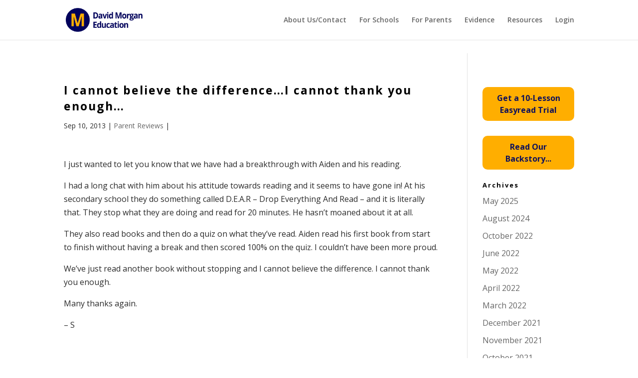

--- FILE ---
content_type: text/html; charset=UTF-8
request_url: https://dm-ed.com/parent-reviews/i-cannot-believe-the-difference-i-cannot-thank-you-enough/
body_size: 35617
content:
<!DOCTYPE html> <html lang="en-GB" prefix="og: http://ogp.me/ns# fb: http://ogp.me/ns/fb#"> <head><script>if(navigator.userAgent.match(/MSIE|Internet Explorer/i)||navigator.userAgent.match(/Trident\/7\..*?rv:11/i)){let e=document.location.href;if(!e.match(/[?&]nonitro/)){if(e.indexOf("?")==-1){if(e.indexOf("#")==-1){document.location.href=e+"?nonitro=1"}else{document.location.href=e.replace("#","?nonitro=1#")}}else{if(e.indexOf("#")==-1){document.location.href=e+"&nonitro=1"}else{document.location.href=e.replace("#","&nonitro=1#")}}}}</script><link rel="preconnect" href="https://cdn.trustindex.io" /><link rel="preconnect" href="https://www.googletagmanager.com" /><link rel="preconnect" href="https://dm-ed.com" /><meta charset="UTF-8" /><meta http-equiv="X-UA-Compatible" content="IE=edge" /><title>I cannot believe the difference&#8230;I cannot thank you enough&#8230; | David Morgan Education</title><meta name='robots' content='max-image-preview:large' /><meta content="Oxford Learning Solutions v.Version 1.0" name="generator" /><meta name="ti-site-data" content="[base64]" /><meta name="generator" content="Site Kit by Google 1.168.0" /><meta name="viewport" content="width=device-width, initial-scale=1.0, maximum-scale=1.0, user-scalable=0" /><meta name="robots" content="noindex,nofollow" /><meta name="p:domain_verify" content="bacb0f494ac364aa78d502a368881200" /><meta name="msapplication-TileImage" content="https://dm-ed.com/wp-content/uploads/2018/09/favicon-32x32.png" /><meta property="og:locale" content="en_GB" /><meta property="og:site_name" content="David Morgan Education" /><meta property="og:title" content="I cannot believe the difference...I cannot thank you enough..." /><meta property="og:url" content="https://dm-ed.com/parent-reviews/i-cannot-believe-the-difference-i-cannot-thank-you-enough/" /><meta property="og:type" content="article" /><meta property="og:description" content="I just wanted to let you know that we have had a breakthrough with Aiden and his reading.

I had a long chat with him about his attitude towards reading and it seems to have gone in! At his secondary school they do something called D.E.A.R - Drop Everything And Read - and it is literally that. They" /><meta property="og:image" content="https://dm-ed.com/wp-content/uploads/2018/10/Easyread-Logo-Open-Graph.png" /><meta property="og:image:url" content="https://dm-ed.com/wp-content/uploads/2018/10/Easyread-Logo-Open-Graph.png" /><meta property="og:image:secure_url" content="https://dm-ed.com/wp-content/uploads/2018/10/Easyread-Logo-Open-Graph.png" /><meta property="article:published_time" content="2013-09-10T08:00:58+01:00" /><meta property="article:modified_time" content="2013-09-10T08:00:58+01:00" /><meta property="og:updated_time" content="2013-09-10T08:00:58+01:00" /><meta property="article:section" content="Parent Reviews" /><meta property="article:publisher" content="https://business.facebook.com/easyreadsystem/" /><meta itemprop="name" content="I cannot believe the difference...I cannot thank you enough..." /><meta itemprop="headline" content="I cannot believe the difference...I cannot thank you enough..." /><meta itemprop="description" content="I just wanted to let you know that we have had a breakthrough with Aiden and his reading.

I had a long chat with him about his attitude towards reading and it seems to have gone in! At his secondary school they do something called D.E.A.R - Drop Everything And Read - and it is literally that. They" /><meta itemprop="image" content="https://dm-ed.com/wp-content/uploads/2018/10/Easyread-Logo-Open-Graph.png" /><meta itemprop="datePublished" content="2013-09-10" /><meta itemprop="dateModified" content="2013-09-10T08:00:58+01:00" /><meta itemprop="author" content="Sarah Forrest" /><meta name="twitter:title" content="I cannot believe the difference...I cannot thank you enough..." /><meta name="twitter:url" content="https://dm-ed.com/parent-reviews/i-cannot-believe-the-difference-i-cannot-thank-you-enough/" /><meta name="twitter:description" content="I just wanted to let you know that we have had a breakthrough with Aiden and his reading.

I had a long chat with him about his attitude towards reading and it seems to have gone in! At his secondary school they do something called D.E.A.R - Drop Everything And Read - and it is literally that. They" /><meta name="twitter:image" content="https://dm-ed.com/wp-content/uploads/2018/10/Easyread-Logo-Open-Graph.png" /><meta name="twitter:card" content="summary_large_image" /><meta name="generator" content="NitroPack" /><script>var NPSH,NitroScrollHelper;NPSH=NitroScrollHelper=function(){let e=null;const o=window.sessionStorage.getItem("nitroScrollPos");function t(){let e=JSON.parse(window.sessionStorage.getItem("nitroScrollPos"))||{};if(typeof e!=="object"){e={}}e[document.URL]=window.scrollY;window.sessionStorage.setItem("nitroScrollPos",JSON.stringify(e))}window.addEventListener("scroll",function(){if(e!==null){clearTimeout(e)}e=setTimeout(t,200)},{passive:true});let r={};r.getScrollPos=()=>{if(!o){return 0}const e=JSON.parse(o);return e[document.URL]||0};r.isScrolled=()=>{return r.getScrollPos()>document.documentElement.clientHeight*.5};return r}();</script><script>(function(){var a=false;var e=document.documentElement.classList;var i=navigator.userAgent.toLowerCase();var n=["android","iphone","ipad"];var r=n.length;var o;var d=null;for(var t=0;t<r;t++){o=n[t];if(i.indexOf(o)>-1)d=o;if(e.contains(o)){a=true;e.remove(o)}}if(a&&d){e.add(d);if(d=="iphone"||d=="ipad"){e.add("ios")}}})();</script><script type="text/worker" id="nitro-web-worker">var preloadRequests=0;var remainingCount={};var baseURI="";self.onmessage=function(e){switch(e.data.cmd){case"RESOURCE_PRELOAD":var o=e.data.requestId;remainingCount[o]=0;e.data.resources.forEach(function(e){preload(e,function(o){return function(){console.log(o+" DONE: "+e);if(--remainingCount[o]==0){self.postMessage({cmd:"RESOURCE_PRELOAD",requestId:o})}}}(o));remainingCount[o]++});break;case"SET_BASEURI":baseURI=e.data.uri;break}};async function preload(e,o){if(typeof URL!=="undefined"&&baseURI){try{var a=new URL(e,baseURI);e=a.href}catch(e){console.log("Worker error: "+e.message)}}console.log("Preloading "+e);try{var n=new Request(e,{mode:"no-cors",redirect:"follow"});await fetch(n);o()}catch(a){console.log(a);var r=new XMLHttpRequest;r.responseType="blob";r.onload=o;r.onerror=o;r.open("GET",e,true);r.send()}}</script><script id="nprl">(()=>{if(window.NPRL!=undefined)return;(function(e){var t=e.prototype;t.after||(t.after=function(){var e,t=arguments,n=t.length,r=0,i=this,o=i.parentNode,a=Node,c=String,u=document;if(o!==null){while(r<n){(e=t[r])instanceof a?(i=i.nextSibling)!==null?o.insertBefore(e,i):o.appendChild(e):o.appendChild(u.createTextNode(c(e)));++r}}})})(Element);var e,t;e=t=function(){var t=false;var r=window.URL||window.webkitURL;var i=true;var o=true;var a=2;var c=null;var u=null;var d=true;var s=window.nitroGtmExcludes!=undefined;var l=s?JSON.parse(atob(window.nitroGtmExcludes)).map(e=>new RegExp(e)):[];var f;var m;var v=null;var p=null;var g=null;var h={touch:["touchmove","touchend"],default:["mousemove","click","keydown","wheel"]};var E=true;var y=[];var w=false;var b=[];var S=0;var N=0;var L=false;var T=0;var R=null;var O=false;var A=false;var C=false;var P=[];var I=[];var M=[];var k=[];var x=false;var _={};var j=new Map;var B="noModule"in HTMLScriptElement.prototype;var q=requestAnimationFrame||mozRequestAnimationFrame||webkitRequestAnimationFrame||msRequestAnimationFrame;const D="gtm.js?id=";function H(e,t){if(!_[e]){_[e]=[]}_[e].push(t)}function U(e,t){if(_[e]){var n=0,r=_[e];for(var n=0;n<r.length;n++){r[n].call(this,t)}}}function Y(){(function(e,t){var r=null;var i=function(e){r(e)};var o=null;var a={};var c=null;var u=null;var d=0;e.addEventListener(t,function(r){if(["load","DOMContentLoaded"].indexOf(t)!=-1){if(u){Q(function(){e.triggerNitroEvent(t)})}c=true}else if(t=="readystatechange"){d++;n.ogReadyState=d==1?"interactive":"complete";if(u&&u>=d){n.documentReadyState=n.ogReadyState;Q(function(){e.triggerNitroEvent(t)})}}});e.addEventListener(t+"Nitro",function(e){if(["load","DOMContentLoaded"].indexOf(t)!=-1){if(!c){e.preventDefault();e.stopImmediatePropagation()}else{}u=true}else if(t=="readystatechange"){u=n.documentReadyState=="interactive"?1:2;if(d<u){e.preventDefault();e.stopImmediatePropagation()}}});switch(t){case"load":o="onload";break;case"readystatechange":o="onreadystatechange";break;case"pageshow":o="onpageshow";break;default:o=null;break}if(o){Object.defineProperty(e,o,{get:function(){return r},set:function(n){if(typeof n!=="function"){r=null;e.removeEventListener(t+"Nitro",i)}else{if(!r){e.addEventListener(t+"Nitro",i)}r=n}}})}Object.defineProperty(e,"addEventListener"+t,{value:function(r){if(r!=t||!n.startedScriptLoading||document.currentScript&&document.currentScript.hasAttribute("nitro-exclude")){}else{arguments[0]+="Nitro"}e.ogAddEventListener.apply(e,arguments);a[arguments[1]]=arguments[0]}});Object.defineProperty(e,"removeEventListener"+t,{value:function(t){var n=a[arguments[1]];arguments[0]=n;e.ogRemoveEventListener.apply(e,arguments)}});Object.defineProperty(e,"triggerNitroEvent"+t,{value:function(t,n){n=n||e;var r=new Event(t+"Nitro",{bubbles:true});r.isNitroPack=true;Object.defineProperty(r,"type",{get:function(){return t},set:function(){}});Object.defineProperty(r,"target",{get:function(){return n},set:function(){}});e.dispatchEvent(r)}});if(typeof e.triggerNitroEvent==="undefined"){(function(){var t=e.addEventListener;var n=e.removeEventListener;Object.defineProperty(e,"ogAddEventListener",{value:t});Object.defineProperty(e,"ogRemoveEventListener",{value:n});Object.defineProperty(e,"addEventListener",{value:function(n){var r="addEventListener"+n;if(typeof e[r]!=="undefined"){e[r].apply(e,arguments)}else{t.apply(e,arguments)}},writable:true});Object.defineProperty(e,"removeEventListener",{value:function(t){var r="removeEventListener"+t;if(typeof e[r]!=="undefined"){e[r].apply(e,arguments)}else{n.apply(e,arguments)}}});Object.defineProperty(e,"triggerNitroEvent",{value:function(t,n){var r="triggerNitroEvent"+t;if(typeof e[r]!=="undefined"){e[r].apply(e,arguments)}}})})()}}).apply(null,arguments)}Y(window,"load");Y(window,"pageshow");Y(window,"DOMContentLoaded");Y(document,"DOMContentLoaded");Y(document,"readystatechange");try{var F=new Worker(r.createObjectURL(new Blob([document.getElementById("nitro-web-worker").textContent],{type:"text/javascript"})))}catch(e){var F=new Worker("data:text/javascript;base64,"+btoa(document.getElementById("nitro-web-worker").textContent))}F.onmessage=function(e){if(e.data.cmd=="RESOURCE_PRELOAD"){U(e.data.requestId,e)}};if(typeof document.baseURI!=="undefined"){F.postMessage({cmd:"SET_BASEURI",uri:document.baseURI})}var G=function(e){if(--S==0){Q(K)}};var W=function(e){e.target.removeEventListener("load",W);e.target.removeEventListener("error",W);e.target.removeEventListener("nitroTimeout",W);if(e.type!="nitroTimeout"){clearTimeout(e.target.nitroTimeout)}if(--N==0&&S==0){Q(J)}};var X=function(e){var t=e.textContent;try{var n=r.createObjectURL(new Blob([t.replace(/^(?:<!--)?(.*?)(?:-->)?$/gm,"$1")],{type:"text/javascript"}))}catch(e){var n="data:text/javascript;base64,"+btoa(t.replace(/^(?:<!--)?(.*?)(?:-->)?$/gm,"$1"))}return n};var K=function(){n.documentReadyState="interactive";document.triggerNitroEvent("readystatechange");document.triggerNitroEvent("DOMContentLoaded");if(window.pageYOffset||window.pageXOffset){window.dispatchEvent(new Event("scroll"))}A=true;Q(function(){if(N==0){Q(J)}Q($)})};var J=function(){if(!A||O)return;O=true;R.disconnect();en();n.documentReadyState="complete";document.triggerNitroEvent("readystatechange");window.triggerNitroEvent("load",document);window.triggerNitroEvent("pageshow",document);if(window.pageYOffset||window.pageXOffset||location.hash){let e=typeof history.scrollRestoration!=="undefined"&&history.scrollRestoration=="auto";if(e&&typeof NPSH!=="undefined"&&NPSH.getScrollPos()>0&&window.pageYOffset>document.documentElement.clientHeight*.5){window.scrollTo(0,NPSH.getScrollPos())}else if(location.hash){try{let e=document.querySelector(location.hash);if(e){e.scrollIntoView()}}catch(e){}}}var e=null;if(a==1){e=eo}else{e=eu}Q(e)};var Q=function(e){setTimeout(e,0)};var V=function(e){if(e.type=="touchend"||e.type=="click"){g=e}};var $=function(){if(d&&g){setTimeout(function(e){return function(){var t=function(e,t,n){var r=new Event(e,{bubbles:true,cancelable:true});if(e=="click"){r.clientX=t;r.clientY=n}else{r.touches=[{clientX:t,clientY:n}]}return r};var n;if(e.type=="touchend"){var r=e.changedTouches[0];n=document.elementFromPoint(r.clientX,r.clientY);n.dispatchEvent(t("touchstart"),r.clientX,r.clientY);n.dispatchEvent(t("touchend"),r.clientX,r.clientY);n.dispatchEvent(t("click"),r.clientX,r.clientY)}else if(e.type=="click"){n=document.elementFromPoint(e.clientX,e.clientY);n.dispatchEvent(t("click"),e.clientX,e.clientY)}}}(g),150);g=null}};var z=function(e){if(e.tagName=="SCRIPT"&&!e.hasAttribute("data-nitro-for-id")&&!e.hasAttribute("nitro-document-write")||e.tagName=="IMG"&&(e.hasAttribute("src")||e.hasAttribute("srcset"))||e.tagName=="IFRAME"&&e.hasAttribute("src")||e.tagName=="LINK"&&e.hasAttribute("href")&&e.hasAttribute("rel")&&e.getAttribute("rel")=="stylesheet"){if(e.tagName==="IFRAME"&&e.src.indexOf("about:blank")>-1){return}var t="";switch(e.tagName){case"LINK":t=e.href;break;case"IMG":if(k.indexOf(e)>-1)return;t=e.srcset||e.src;break;default:t=e.src;break}var n=e.getAttribute("type");if(!t&&e.tagName!=="SCRIPT")return;if((e.tagName=="IMG"||e.tagName=="LINK")&&(t.indexOf("data:")===0||t.indexOf("blob:")===0))return;if(e.tagName=="SCRIPT"&&n&&n!=="text/javascript"&&n!=="application/javascript"){if(n!=="module"||!B)return}if(e.tagName==="SCRIPT"){if(k.indexOf(e)>-1)return;if(e.noModule&&B){return}let t=null;if(document.currentScript){if(document.currentScript.src&&document.currentScript.src.indexOf(D)>-1){t=document.currentScript}if(document.currentScript.hasAttribute("data-nitro-gtm-id")){e.setAttribute("data-nitro-gtm-id",document.currentScript.getAttribute("data-nitro-gtm-id"))}}else if(window.nitroCurrentScript){if(window.nitroCurrentScript.src&&window.nitroCurrentScript.src.indexOf(D)>-1){t=window.nitroCurrentScript}}if(t&&s){let n=false;for(const t of l){n=e.src?t.test(e.src):t.test(e.textContent);if(n){break}}if(!n){e.type="text/googletagmanagerscript";let n=t.hasAttribute("data-nitro-gtm-id")?t.getAttribute("data-nitro-gtm-id"):t.id;if(!j.has(n)){j.set(n,[])}let r=j.get(n);r.push(e);return}}if(!e.src){if(e.textContent.length>0){e.textContent+="\n;if(document.currentScript.nitroTimeout) {clearTimeout(document.currentScript.nitroTimeout);}; setTimeout(function() { this.dispatchEvent(new Event('load')); }.bind(document.currentScript), 0);"}else{return}}else{}k.push(e)}if(!e.hasOwnProperty("nitroTimeout")){N++;e.addEventListener("load",W,true);e.addEventListener("error",W,true);e.addEventListener("nitroTimeout",W,true);e.nitroTimeout=setTimeout(function(){console.log("Resource timed out",e);e.dispatchEvent(new Event("nitroTimeout"))},5e3)}}};var Z=function(e){if(e.hasOwnProperty("nitroTimeout")&&e.nitroTimeout){clearTimeout(e.nitroTimeout);e.nitroTimeout=null;e.dispatchEvent(new Event("nitroTimeout"))}};document.documentElement.addEventListener("load",function(e){if(e.target.tagName=="SCRIPT"||e.target.tagName=="IMG"){k.push(e.target)}},true);document.documentElement.addEventListener("error",function(e){if(e.target.tagName=="SCRIPT"||e.target.tagName=="IMG"){k.push(e.target)}},true);var ee=["appendChild","replaceChild","insertBefore","prepend","append","before","after","replaceWith","insertAdjacentElement"];var et=function(){if(s){window._nitro_setTimeout=window.setTimeout;window.setTimeout=function(e,t,...n){let r=document.currentScript||window.nitroCurrentScript;if(!r||r.src&&r.src.indexOf(D)==-1){return window._nitro_setTimeout.call(window,e,t,...n)}return window._nitro_setTimeout.call(window,function(e,t){return function(...n){window.nitroCurrentScript=e;t(...n)}}(r,e),t,...n)}}ee.forEach(function(e){HTMLElement.prototype["og"+e]=HTMLElement.prototype[e];HTMLElement.prototype[e]=function(...t){if(this.parentNode||this===document.documentElement){switch(e){case"replaceChild":case"insertBefore":t.pop();break;case"insertAdjacentElement":t.shift();break}t.forEach(function(e){if(!e)return;if(e.tagName=="SCRIPT"){z(e)}else{if(e.children&&e.children.length>0){e.querySelectorAll("script").forEach(z)}}})}return this["og"+e].apply(this,arguments)}})};var en=function(){if(s&&typeof window._nitro_setTimeout==="function"){window.setTimeout=window._nitro_setTimeout}ee.forEach(function(e){HTMLElement.prototype[e]=HTMLElement.prototype["og"+e]})};var er=async function(){if(o){ef(f);ef(V);if(v){clearTimeout(v);v=null}}if(T===1){L=true;return}else if(T===0){T=-1}n.startedScriptLoading=true;Object.defineProperty(document,"readyState",{get:function(){return n.documentReadyState},set:function(){}});var e=document.documentElement;var t={attributes:true,attributeFilter:["src"],childList:true,subtree:true};R=new MutationObserver(function(e,t){e.forEach(function(e){if(e.type=="childList"&&e.addedNodes.length>0){e.addedNodes.forEach(function(e){if(!document.documentElement.contains(e)){return}if(e.tagName=="IMG"||e.tagName=="IFRAME"||e.tagName=="LINK"){z(e)}})}if(e.type=="childList"&&e.removedNodes.length>0){e.removedNodes.forEach(function(e){if(e.tagName=="IFRAME"||e.tagName=="LINK"){Z(e)}})}if(e.type=="attributes"){var t=e.target;if(!document.documentElement.contains(t)){return}if(t.tagName=="IFRAME"||t.tagName=="LINK"||t.tagName=="IMG"||t.tagName=="SCRIPT"){z(t)}}})});R.observe(e,t);if(!s){et()}await Promise.all(P);var r=b.shift();var i=null;var a=false;while(r){var c;var u=JSON.parse(atob(r.meta));var d=u.delay;if(r.type=="inline"){var l=document.getElementById(r.id);if(l){l.remove()}else{r=b.shift();continue}c=X(l);if(c===false){r=b.shift();continue}}else{c=r.src}if(!a&&r.type!="inline"&&(typeof u.attributes.async!="undefined"||typeof u.attributes.defer!="undefined")){if(i===null){i=r}else if(i===r){a=true}if(!a){b.push(r);r=b.shift();continue}}var m=document.createElement("script");m.src=c;m.setAttribute("data-nitro-for-id",r.id);for(var p in u.attributes){try{if(u.attributes[p]===false){m.setAttribute(p,"")}else{m.setAttribute(p,u.attributes[p])}}catch(e){console.log("Error while setting script attribute",m,e)}}m.async=false;if(u.canonicalLink!=""&&Object.getOwnPropertyDescriptor(m,"src")?.configurable!==false){(e=>{Object.defineProperty(m,"src",{get:function(){return e.canonicalLink},set:function(){}})})(u)}if(d){setTimeout((function(e,t){var n=document.querySelector("[data-nitro-marker-id='"+t+"']");if(n){n.after(e)}else{document.head.appendChild(e)}}).bind(null,m,r.id),d)}else{m.addEventListener("load",G);m.addEventListener("error",G);if(!m.noModule||!B){S++}var g=document.querySelector("[data-nitro-marker-id='"+r.id+"']");if(g){Q(function(e,t){return function(){e.after(t)}}(g,m))}else{Q(function(e){return function(){document.head.appendChild(e)}}(m))}}r=b.shift()}};var ei=function(){var e=document.getElementById("nitro-deferred-styles");var t=document.createElement("div");t.innerHTML=e.textContent;return t};var eo=async function(e){isPreload=e&&e.type=="NitroPreload";if(!isPreload){T=-1;E=false;if(o){ef(f);ef(V);if(v){clearTimeout(v);v=null}}}if(w===false){var t=ei();let e=t.querySelectorAll('style,link[rel="stylesheet"]');w=e.length;if(w){let e=document.getElementById("nitro-deferred-styles-marker");e.replaceWith.apply(e,t.childNodes)}else if(isPreload){Q(ed)}else{es()}}else if(w===0&&!isPreload){es()}};var ea=function(){var e=ei();var t=e.childNodes;var n;var r=[];for(var i=0;i<t.length;i++){n=t[i];if(n.href){r.push(n.href)}}var o="css-preload";H(o,function(e){eo(new Event("NitroPreload"))});if(r.length){F.postMessage({cmd:"RESOURCE_PRELOAD",resources:r,requestId:o})}else{Q(function(){U(o)})}};var ec=function(){if(T===-1)return;T=1;var e=[];var t,n;for(var r=0;r<b.length;r++){t=b[r];if(t.type!="inline"){if(t.src){n=JSON.parse(atob(t.meta));if(n.delay)continue;if(n.attributes.type&&n.attributes.type=="module"&&!B)continue;e.push(t.src)}}}if(e.length){var i="js-preload";H(i,function(e){T=2;if(L){Q(er)}});F.postMessage({cmd:"RESOURCE_PRELOAD",resources:e,requestId:i})}};var eu=function(){while(I.length){style=I.shift();if(style.hasAttribute("nitropack-onload")){style.setAttribute("onload",style.getAttribute("nitropack-onload"));Q(function(e){return function(){e.dispatchEvent(new Event("load"))}}(style))}}while(M.length){style=M.shift();if(style.hasAttribute("nitropack-onerror")){style.setAttribute("onerror",style.getAttribute("nitropack-onerror"));Q(function(e){return function(){e.dispatchEvent(new Event("error"))}}(style))}}};var ed=function(){if(!x){if(i){Q(function(){var e=document.getElementById("nitro-critical-css");if(e){e.remove()}})}x=true;onStylesLoadEvent=new Event("NitroStylesLoaded");onStylesLoadEvent.isNitroPack=true;window.dispatchEvent(onStylesLoadEvent)}};var es=function(){if(a==2){Q(er)}else{eu()}};var el=function(e){m.forEach(function(t){document.addEventListener(t,e,true)})};var ef=function(e){m.forEach(function(t){document.removeEventListener(t,e,true)})};if(s){et()}return{setAutoRemoveCriticalCss:function(e){i=e},registerScript:function(e,t,n){b.push({type:"remote",src:e,id:t,meta:n})},registerInlineScript:function(e,t){b.push({type:"inline",id:e,meta:t})},registerStyle:function(e,t,n){y.push({href:e,rel:t,media:n})},onLoadStyle:function(e){I.push(e);if(w!==false&&--w==0){Q(ed);if(E){E=false}else{es()}}},onErrorStyle:function(e){M.push(e);if(w!==false&&--w==0){Q(ed);if(E){E=false}else{es()}}},loadJs:function(e,t){if(!e.src){var n=X(e);if(n!==false){e.src=n;e.textContent=""}}if(t){Q(function(e,t){return function(){e.after(t)}}(t,e))}else{Q(function(e){return function(){document.head.appendChild(e)}}(e))}},loadQueuedResources:async function(){window.dispatchEvent(new Event("NitroBootStart"));if(p){clearTimeout(p);p=null}window.removeEventListener("load",e.loadQueuedResources);f=a==1?er:eo;if(!o||g){Q(f)}else{if(navigator.userAgent.indexOf(" Edge/")==-1){ea();H("css-preload",ec)}el(f);if(u){if(c){v=setTimeout(f,c)}}else{}}},fontPreload:function(e){var t="critical-fonts";H(t,function(e){document.getElementById("nitro-critical-fonts").type="text/css"});F.postMessage({cmd:"RESOURCE_PRELOAD",resources:e,requestId:t})},boot:function(){if(t)return;t=true;C=typeof NPSH!=="undefined"&&NPSH.isScrolled();let n=document.prerendering;if(location.hash||C||n){o=false}m=h.default.concat(h.touch);p=setTimeout(e.loadQueuedResources,1500);el(V);if(C){e.loadQueuedResources()}else{window.addEventListener("load",e.loadQueuedResources)}},addPrerequisite:function(e){P.push(e)},getTagManagerNodes:function(e){if(!e)return j;return j.get(e)??[]}}}();var n,r;n=r=function(){var t=document.write;return{documentWrite:function(n,r){if(n&&n.hasAttribute("nitro-exclude")){return t.call(document,r)}var i=null;if(n.documentWriteContainer){i=n.documentWriteContainer}else{i=document.createElement("span");n.documentWriteContainer=i}var o=null;if(n){if(n.hasAttribute("data-nitro-for-id")){o=document.querySelector('template[data-nitro-marker-id="'+n.getAttribute("data-nitro-for-id")+'"]')}else{o=n}}i.innerHTML+=r;i.querySelectorAll("script").forEach(function(e){e.setAttribute("nitro-document-write","")});if(!i.parentNode){if(o){o.parentNode.insertBefore(i,o)}else{document.body.appendChild(i)}}var a=document.createElement("span");a.innerHTML=r;var c=a.querySelectorAll("script");if(c.length){c.forEach(function(t){var n=t.getAttributeNames();var r=document.createElement("script");n.forEach(function(e){r.setAttribute(e,t.getAttribute(e))});r.async=false;if(!t.src&&t.textContent){r.textContent=t.textContent}e.loadJs(r,o)})}},TrustLogo:function(e,t){var n=document.getElementById(e);var r=document.createElement("img");r.src=t;n.parentNode.insertBefore(r,n)},documentReadyState:"loading",ogReadyState:document.readyState,startedScriptLoading:false,loadScriptDelayed:function(e,t){setTimeout(function(){var t=document.createElement("script");t.src=e;document.head.appendChild(t)},t)}}}();document.write=function(e){n.documentWrite(document.currentScript,e)};document.writeln=function(e){n.documentWrite(document.currentScript,e+"\n")};window.NPRL=e;window.NitroResourceLoader=t;window.NPh=n;window.NitroPackHelper=r})();</script><template id="nitro-deferred-styles-marker"></template><style id="nitro-fonts">@font-face{font-family:ETmodules;src:url("https://dm-ed.com/nitropack_static/RvgdXXYwjtBBYzAzyetXUfIlSHEcaFJr/assets/static/source/rev-3c8cb0f/dm-ed.com/wp-content/themes/Divi/core/admin/fonts/modules.eot");src:url("https://dm-ed.com/nitropack_static/RvgdXXYwjtBBYzAzyetXUfIlSHEcaFJr/assets/static/source/rev-3c8cb0f/dm-ed.com/wp-content/themes/Divi/core/admin/fonts/modules.ttf") format("truetype");font-weight:400;font-style:normal;font-display:swap}@font-face{font-family:"Open Sans";font-style:italic;font-weight:300;font-stretch:100%;src:url("https://fonts.gstatic.com/s/opensans/v44/memtYaGs126MiZpBA-UFUIcVXSCEkx2cmqvXlWqWtE6FxZCJgvAQ.woff2") format("woff2");unicode-range:U+0460-052F,U+1C80-1C8A,U+20B4,U+2DE0-2DFF,U+A640-A69F,U+FE2E-FE2F;font-display:swap}@font-face{font-family:"Open Sans";font-style:italic;font-weight:300;font-stretch:100%;src:url("https://fonts.gstatic.com/s/opensans/v44/memtYaGs126MiZpBA-UFUIcVXSCEkx2cmqvXlWqWvU6FxZCJgvAQ.woff2") format("woff2");unicode-range:U+0301,U+0400-045F,U+0490-0491,U+04B0-04B1,U+2116;font-display:swap}@font-face{font-family:"Open Sans";font-style:italic;font-weight:300;font-stretch:100%;src:url("https://fonts.gstatic.com/s/opensans/v44/memtYaGs126MiZpBA-UFUIcVXSCEkx2cmqvXlWqWtU6FxZCJgvAQ.woff2") format("woff2");unicode-range:U+1F00-1FFF;font-display:swap}@font-face{font-family:"Open Sans";font-style:italic;font-weight:300;font-stretch:100%;src:url("https://fonts.gstatic.com/s/opensans/v44/memtYaGs126MiZpBA-UFUIcVXSCEkx2cmqvXlWqWuk6FxZCJgvAQ.woff2") format("woff2");unicode-range:U+0370-0377,U+037A-037F,U+0384-038A,U+038C,U+038E-03A1,U+03A3-03FF;font-display:swap}@font-face{font-family:"Open Sans";font-style:italic;font-weight:300;font-stretch:100%;src:url("https://fonts.gstatic.com/s/opensans/v44/memtYaGs126MiZpBA-UFUIcVXSCEkx2cmqvXlWqWu06FxZCJgvAQ.woff2") format("woff2");unicode-range:U+0307-0308,U+0590-05FF,U+200C-2010,U+20AA,U+25CC,U+FB1D-FB4F;font-display:swap}@font-face{font-family:"Open Sans";font-style:italic;font-weight:300;font-stretch:100%;src:url("https://fonts.gstatic.com/s/opensans/v44/memtYaGs126MiZpBA-UFUIcVXSCEkx2cmqvXlWqWxU6FxZCJgvAQ.woff2") format("woff2");unicode-range:U+0302-0303,U+0305,U+0307-0308,U+0310,U+0312,U+0315,U+031A,U+0326-0327,U+032C,U+032F-0330,U+0332-0333,U+0338,U+033A,U+0346,U+034D,U+0391-03A1,U+03A3-03A9,U+03B1-03C9,U+03D1,U+03D5-03D6,U+03F0-03F1,U+03F4-03F5,U+2016-2017,U+2034-2038,U+203C,U+2040,U+2043,U+2047,U+2050,U+2057,U+205F,U+2070-2071,U+2074-208E,U+2090-209C,U+20D0-20DC,U+20E1,U+20E5-20EF,U+2100-2112,U+2114-2115,U+2117-2121,U+2123-214F,U+2190,U+2192,U+2194-21AE,U+21B0-21E5,U+21F1-21F2,U+21F4-2211,U+2213-2214,U+2216-22FF,U+2308-230B,U+2310,U+2319,U+231C-2321,U+2336-237A,U+237C,U+2395,U+239B-23B7,U+23D0,U+23DC-23E1,U+2474-2475,U+25AF,U+25B3,U+25B7,U+25BD,U+25C1,U+25CA,U+25CC,U+25FB,U+266D-266F,U+27C0-27FF,U+2900-2AFF,U+2B0E-2B11,U+2B30-2B4C,U+2BFE,U+3030,U+FF5B,U+FF5D,U+1D400-1D7FF,U+1EE00-1EEFF;font-display:swap}@font-face{font-family:"Open Sans";font-style:italic;font-weight:300;font-stretch:100%;src:url("https://fonts.gstatic.com/s/opensans/v44/memtYaGs126MiZpBA-UFUIcVXSCEkx2cmqvXlWqW106FxZCJgvAQ.woff2") format("woff2");unicode-range:U+0001-000C,U+000E-001F,U+007F-009F,U+20DD-20E0,U+20E2-20E4,U+2150-218F,U+2190,U+2192,U+2194-2199,U+21AF,U+21E6-21F0,U+21F3,U+2218-2219,U+2299,U+22C4-22C6,U+2300-243F,U+2440-244A,U+2460-24FF,U+25A0-27BF,U+2800-28FF,U+2921-2922,U+2981,U+29BF,U+29EB,U+2B00-2BFF,U+4DC0-4DFF,U+FFF9-FFFB,U+10140-1018E,U+10190-1019C,U+101A0,U+101D0-101FD,U+102E0-102FB,U+10E60-10E7E,U+1D2C0-1D2D3,U+1D2E0-1D37F,U+1F000-1F0FF,U+1F100-1F1AD,U+1F1E6-1F1FF,U+1F30D-1F30F,U+1F315,U+1F31C,U+1F31E,U+1F320-1F32C,U+1F336,U+1F378,U+1F37D,U+1F382,U+1F393-1F39F,U+1F3A7-1F3A8,U+1F3AC-1F3AF,U+1F3C2,U+1F3C4-1F3C6,U+1F3CA-1F3CE,U+1F3D4-1F3E0,U+1F3ED,U+1F3F1-1F3F3,U+1F3F5-1F3F7,U+1F408,U+1F415,U+1F41F,U+1F426,U+1F43F,U+1F441-1F442,U+1F444,U+1F446-1F449,U+1F44C-1F44E,U+1F453,U+1F46A,U+1F47D,U+1F4A3,U+1F4B0,U+1F4B3,U+1F4B9,U+1F4BB,U+1F4BF,U+1F4C8-1F4CB,U+1F4D6,U+1F4DA,U+1F4DF,U+1F4E3-1F4E6,U+1F4EA-1F4ED,U+1F4F7,U+1F4F9-1F4FB,U+1F4FD-1F4FE,U+1F503,U+1F507-1F50B,U+1F50D,U+1F512-1F513,U+1F53E-1F54A,U+1F54F-1F5FA,U+1F610,U+1F650-1F67F,U+1F687,U+1F68D,U+1F691,U+1F694,U+1F698,U+1F6AD,U+1F6B2,U+1F6B9-1F6BA,U+1F6BC,U+1F6C6-1F6CF,U+1F6D3-1F6D7,U+1F6E0-1F6EA,U+1F6F0-1F6F3,U+1F6F7-1F6FC,U+1F700-1F7FF,U+1F800-1F80B,U+1F810-1F847,U+1F850-1F859,U+1F860-1F887,U+1F890-1F8AD,U+1F8B0-1F8BB,U+1F8C0-1F8C1,U+1F900-1F90B,U+1F93B,U+1F946,U+1F984,U+1F996,U+1F9E9,U+1FA00-1FA6F,U+1FA70-1FA7C,U+1FA80-1FA89,U+1FA8F-1FAC6,U+1FACE-1FADC,U+1FADF-1FAE9,U+1FAF0-1FAF8,U+1FB00-1FBFF;font-display:swap}@font-face{font-family:"Open Sans";font-style:italic;font-weight:300;font-stretch:100%;src:url("https://fonts.gstatic.com/s/opensans/v44/memtYaGs126MiZpBA-UFUIcVXSCEkx2cmqvXlWqWtk6FxZCJgvAQ.woff2") format("woff2");unicode-range:U+0102-0103,U+0110-0111,U+0128-0129,U+0168-0169,U+01A0-01A1,U+01AF-01B0,U+0300-0301,U+0303-0304,U+0308-0309,U+0323,U+0329,U+1EA0-1EF9,U+20AB;font-display:swap}@font-face{font-family:"Open Sans";font-style:italic;font-weight:300;font-stretch:100%;src:url("https://fonts.gstatic.com/s/opensans/v44/memtYaGs126MiZpBA-UFUIcVXSCEkx2cmqvXlWqWt06FxZCJgvAQ.woff2") format("woff2");unicode-range:U+0100-02BA,U+02BD-02C5,U+02C7-02CC,U+02CE-02D7,U+02DD-02FF,U+0304,U+0308,U+0329,U+1D00-1DBF,U+1E00-1E9F,U+1EF2-1EFF,U+2020,U+20A0-20AB,U+20AD-20C0,U+2113,U+2C60-2C7F,U+A720-A7FF;font-display:swap}@font-face{font-family:"Open Sans";font-style:italic;font-weight:300;font-stretch:100%;src:url("https://fonts.gstatic.com/s/opensans/v44/memtYaGs126MiZpBA-UFUIcVXSCEkx2cmqvXlWqWuU6FxZCJgg.woff2") format("woff2");unicode-range:U+0000-00FF,U+0131,U+0152-0153,U+02BB-02BC,U+02C6,U+02DA,U+02DC,U+0304,U+0308,U+0329,U+2000-206F,U+20AC,U+2122,U+2191,U+2193,U+2212,U+2215,U+FEFF,U+FFFD;font-display:swap}@font-face{font-family:"Open Sans";font-style:italic;font-weight:400;font-stretch:100%;src:url("https://fonts.gstatic.com/s/opensans/v44/memtYaGs126MiZpBA-UFUIcVXSCEkx2cmqvXlWqWtE6FxZCJgvAQ.woff2") format("woff2");unicode-range:U+0460-052F,U+1C80-1C8A,U+20B4,U+2DE0-2DFF,U+A640-A69F,U+FE2E-FE2F;font-display:swap}@font-face{font-family:"Open Sans";font-style:italic;font-weight:400;font-stretch:100%;src:url("https://fonts.gstatic.com/s/opensans/v44/memtYaGs126MiZpBA-UFUIcVXSCEkx2cmqvXlWqWvU6FxZCJgvAQ.woff2") format("woff2");unicode-range:U+0301,U+0400-045F,U+0490-0491,U+04B0-04B1,U+2116;font-display:swap}@font-face{font-family:"Open Sans";font-style:italic;font-weight:400;font-stretch:100%;src:url("https://fonts.gstatic.com/s/opensans/v44/memtYaGs126MiZpBA-UFUIcVXSCEkx2cmqvXlWqWtU6FxZCJgvAQ.woff2") format("woff2");unicode-range:U+1F00-1FFF;font-display:swap}@font-face{font-family:"Open Sans";font-style:italic;font-weight:400;font-stretch:100%;src:url("https://fonts.gstatic.com/s/opensans/v44/memtYaGs126MiZpBA-UFUIcVXSCEkx2cmqvXlWqWuk6FxZCJgvAQ.woff2") format("woff2");unicode-range:U+0370-0377,U+037A-037F,U+0384-038A,U+038C,U+038E-03A1,U+03A3-03FF;font-display:swap}@font-face{font-family:"Open Sans";font-style:italic;font-weight:400;font-stretch:100%;src:url("https://fonts.gstatic.com/s/opensans/v44/memtYaGs126MiZpBA-UFUIcVXSCEkx2cmqvXlWqWu06FxZCJgvAQ.woff2") format("woff2");unicode-range:U+0307-0308,U+0590-05FF,U+200C-2010,U+20AA,U+25CC,U+FB1D-FB4F;font-display:swap}@font-face{font-family:"Open Sans";font-style:italic;font-weight:400;font-stretch:100%;src:url("https://fonts.gstatic.com/s/opensans/v44/memtYaGs126MiZpBA-UFUIcVXSCEkx2cmqvXlWqWxU6FxZCJgvAQ.woff2") format("woff2");unicode-range:U+0302-0303,U+0305,U+0307-0308,U+0310,U+0312,U+0315,U+031A,U+0326-0327,U+032C,U+032F-0330,U+0332-0333,U+0338,U+033A,U+0346,U+034D,U+0391-03A1,U+03A3-03A9,U+03B1-03C9,U+03D1,U+03D5-03D6,U+03F0-03F1,U+03F4-03F5,U+2016-2017,U+2034-2038,U+203C,U+2040,U+2043,U+2047,U+2050,U+2057,U+205F,U+2070-2071,U+2074-208E,U+2090-209C,U+20D0-20DC,U+20E1,U+20E5-20EF,U+2100-2112,U+2114-2115,U+2117-2121,U+2123-214F,U+2190,U+2192,U+2194-21AE,U+21B0-21E5,U+21F1-21F2,U+21F4-2211,U+2213-2214,U+2216-22FF,U+2308-230B,U+2310,U+2319,U+231C-2321,U+2336-237A,U+237C,U+2395,U+239B-23B7,U+23D0,U+23DC-23E1,U+2474-2475,U+25AF,U+25B3,U+25B7,U+25BD,U+25C1,U+25CA,U+25CC,U+25FB,U+266D-266F,U+27C0-27FF,U+2900-2AFF,U+2B0E-2B11,U+2B30-2B4C,U+2BFE,U+3030,U+FF5B,U+FF5D,U+1D400-1D7FF,U+1EE00-1EEFF;font-display:swap}@font-face{font-family:"Open Sans";font-style:italic;font-weight:400;font-stretch:100%;src:url("https://fonts.gstatic.com/s/opensans/v44/memtYaGs126MiZpBA-UFUIcVXSCEkx2cmqvXlWqW106FxZCJgvAQ.woff2") format("woff2");unicode-range:U+0001-000C,U+000E-001F,U+007F-009F,U+20DD-20E0,U+20E2-20E4,U+2150-218F,U+2190,U+2192,U+2194-2199,U+21AF,U+21E6-21F0,U+21F3,U+2218-2219,U+2299,U+22C4-22C6,U+2300-243F,U+2440-244A,U+2460-24FF,U+25A0-27BF,U+2800-28FF,U+2921-2922,U+2981,U+29BF,U+29EB,U+2B00-2BFF,U+4DC0-4DFF,U+FFF9-FFFB,U+10140-1018E,U+10190-1019C,U+101A0,U+101D0-101FD,U+102E0-102FB,U+10E60-10E7E,U+1D2C0-1D2D3,U+1D2E0-1D37F,U+1F000-1F0FF,U+1F100-1F1AD,U+1F1E6-1F1FF,U+1F30D-1F30F,U+1F315,U+1F31C,U+1F31E,U+1F320-1F32C,U+1F336,U+1F378,U+1F37D,U+1F382,U+1F393-1F39F,U+1F3A7-1F3A8,U+1F3AC-1F3AF,U+1F3C2,U+1F3C4-1F3C6,U+1F3CA-1F3CE,U+1F3D4-1F3E0,U+1F3ED,U+1F3F1-1F3F3,U+1F3F5-1F3F7,U+1F408,U+1F415,U+1F41F,U+1F426,U+1F43F,U+1F441-1F442,U+1F444,U+1F446-1F449,U+1F44C-1F44E,U+1F453,U+1F46A,U+1F47D,U+1F4A3,U+1F4B0,U+1F4B3,U+1F4B9,U+1F4BB,U+1F4BF,U+1F4C8-1F4CB,U+1F4D6,U+1F4DA,U+1F4DF,U+1F4E3-1F4E6,U+1F4EA-1F4ED,U+1F4F7,U+1F4F9-1F4FB,U+1F4FD-1F4FE,U+1F503,U+1F507-1F50B,U+1F50D,U+1F512-1F513,U+1F53E-1F54A,U+1F54F-1F5FA,U+1F610,U+1F650-1F67F,U+1F687,U+1F68D,U+1F691,U+1F694,U+1F698,U+1F6AD,U+1F6B2,U+1F6B9-1F6BA,U+1F6BC,U+1F6C6-1F6CF,U+1F6D3-1F6D7,U+1F6E0-1F6EA,U+1F6F0-1F6F3,U+1F6F7-1F6FC,U+1F700-1F7FF,U+1F800-1F80B,U+1F810-1F847,U+1F850-1F859,U+1F860-1F887,U+1F890-1F8AD,U+1F8B0-1F8BB,U+1F8C0-1F8C1,U+1F900-1F90B,U+1F93B,U+1F946,U+1F984,U+1F996,U+1F9E9,U+1FA00-1FA6F,U+1FA70-1FA7C,U+1FA80-1FA89,U+1FA8F-1FAC6,U+1FACE-1FADC,U+1FADF-1FAE9,U+1FAF0-1FAF8,U+1FB00-1FBFF;font-display:swap}@font-face{font-family:"Open Sans";font-style:italic;font-weight:400;font-stretch:100%;src:url("https://fonts.gstatic.com/s/opensans/v44/memtYaGs126MiZpBA-UFUIcVXSCEkx2cmqvXlWqWtk6FxZCJgvAQ.woff2") format("woff2");unicode-range:U+0102-0103,U+0110-0111,U+0128-0129,U+0168-0169,U+01A0-01A1,U+01AF-01B0,U+0300-0301,U+0303-0304,U+0308-0309,U+0323,U+0329,U+1EA0-1EF9,U+20AB;font-display:swap}@font-face{font-family:"Open Sans";font-style:italic;font-weight:400;font-stretch:100%;src:url("https://fonts.gstatic.com/s/opensans/v44/memtYaGs126MiZpBA-UFUIcVXSCEkx2cmqvXlWqWt06FxZCJgvAQ.woff2") format("woff2");unicode-range:U+0100-02BA,U+02BD-02C5,U+02C7-02CC,U+02CE-02D7,U+02DD-02FF,U+0304,U+0308,U+0329,U+1D00-1DBF,U+1E00-1E9F,U+1EF2-1EFF,U+2020,U+20A0-20AB,U+20AD-20C0,U+2113,U+2C60-2C7F,U+A720-A7FF;font-display:swap}@font-face{font-family:"Open Sans";font-style:italic;font-weight:400;font-stretch:100%;src:url("https://fonts.gstatic.com/s/opensans/v44/memtYaGs126MiZpBA-UFUIcVXSCEkx2cmqvXlWqWuU6FxZCJgg.woff2") format("woff2");unicode-range:U+0000-00FF,U+0131,U+0152-0153,U+02BB-02BC,U+02C6,U+02DA,U+02DC,U+0304,U+0308,U+0329,U+2000-206F,U+20AC,U+2122,U+2191,U+2193,U+2212,U+2215,U+FEFF,U+FFFD;font-display:swap}@font-face{font-family:"Open Sans";font-style:italic;font-weight:600;font-stretch:100%;src:url("https://fonts.gstatic.com/s/opensans/v44/memtYaGs126MiZpBA-UFUIcVXSCEkx2cmqvXlWqWtE6FxZCJgvAQ.woff2") format("woff2");unicode-range:U+0460-052F,U+1C80-1C8A,U+20B4,U+2DE0-2DFF,U+A640-A69F,U+FE2E-FE2F;font-display:swap}@font-face{font-family:"Open Sans";font-style:italic;font-weight:600;font-stretch:100%;src:url("https://fonts.gstatic.com/s/opensans/v44/memtYaGs126MiZpBA-UFUIcVXSCEkx2cmqvXlWqWvU6FxZCJgvAQ.woff2") format("woff2");unicode-range:U+0301,U+0400-045F,U+0490-0491,U+04B0-04B1,U+2116;font-display:swap}@font-face{font-family:"Open Sans";font-style:italic;font-weight:600;font-stretch:100%;src:url("https://fonts.gstatic.com/s/opensans/v44/memtYaGs126MiZpBA-UFUIcVXSCEkx2cmqvXlWqWtU6FxZCJgvAQ.woff2") format("woff2");unicode-range:U+1F00-1FFF;font-display:swap}@font-face{font-family:"Open Sans";font-style:italic;font-weight:600;font-stretch:100%;src:url("https://fonts.gstatic.com/s/opensans/v44/memtYaGs126MiZpBA-UFUIcVXSCEkx2cmqvXlWqWuk6FxZCJgvAQ.woff2") format("woff2");unicode-range:U+0370-0377,U+037A-037F,U+0384-038A,U+038C,U+038E-03A1,U+03A3-03FF;font-display:swap}@font-face{font-family:"Open Sans";font-style:italic;font-weight:600;font-stretch:100%;src:url("https://fonts.gstatic.com/s/opensans/v44/memtYaGs126MiZpBA-UFUIcVXSCEkx2cmqvXlWqWu06FxZCJgvAQ.woff2") format("woff2");unicode-range:U+0307-0308,U+0590-05FF,U+200C-2010,U+20AA,U+25CC,U+FB1D-FB4F;font-display:swap}@font-face{font-family:"Open Sans";font-style:italic;font-weight:600;font-stretch:100%;src:url("https://fonts.gstatic.com/s/opensans/v44/memtYaGs126MiZpBA-UFUIcVXSCEkx2cmqvXlWqWxU6FxZCJgvAQ.woff2") format("woff2");unicode-range:U+0302-0303,U+0305,U+0307-0308,U+0310,U+0312,U+0315,U+031A,U+0326-0327,U+032C,U+032F-0330,U+0332-0333,U+0338,U+033A,U+0346,U+034D,U+0391-03A1,U+03A3-03A9,U+03B1-03C9,U+03D1,U+03D5-03D6,U+03F0-03F1,U+03F4-03F5,U+2016-2017,U+2034-2038,U+203C,U+2040,U+2043,U+2047,U+2050,U+2057,U+205F,U+2070-2071,U+2074-208E,U+2090-209C,U+20D0-20DC,U+20E1,U+20E5-20EF,U+2100-2112,U+2114-2115,U+2117-2121,U+2123-214F,U+2190,U+2192,U+2194-21AE,U+21B0-21E5,U+21F1-21F2,U+21F4-2211,U+2213-2214,U+2216-22FF,U+2308-230B,U+2310,U+2319,U+231C-2321,U+2336-237A,U+237C,U+2395,U+239B-23B7,U+23D0,U+23DC-23E1,U+2474-2475,U+25AF,U+25B3,U+25B7,U+25BD,U+25C1,U+25CA,U+25CC,U+25FB,U+266D-266F,U+27C0-27FF,U+2900-2AFF,U+2B0E-2B11,U+2B30-2B4C,U+2BFE,U+3030,U+FF5B,U+FF5D,U+1D400-1D7FF,U+1EE00-1EEFF;font-display:swap}@font-face{font-family:"Open Sans";font-style:italic;font-weight:600;font-stretch:100%;src:url("https://fonts.gstatic.com/s/opensans/v44/memtYaGs126MiZpBA-UFUIcVXSCEkx2cmqvXlWqW106FxZCJgvAQ.woff2") format("woff2");unicode-range:U+0001-000C,U+000E-001F,U+007F-009F,U+20DD-20E0,U+20E2-20E4,U+2150-218F,U+2190,U+2192,U+2194-2199,U+21AF,U+21E6-21F0,U+21F3,U+2218-2219,U+2299,U+22C4-22C6,U+2300-243F,U+2440-244A,U+2460-24FF,U+25A0-27BF,U+2800-28FF,U+2921-2922,U+2981,U+29BF,U+29EB,U+2B00-2BFF,U+4DC0-4DFF,U+FFF9-FFFB,U+10140-1018E,U+10190-1019C,U+101A0,U+101D0-101FD,U+102E0-102FB,U+10E60-10E7E,U+1D2C0-1D2D3,U+1D2E0-1D37F,U+1F000-1F0FF,U+1F100-1F1AD,U+1F1E6-1F1FF,U+1F30D-1F30F,U+1F315,U+1F31C,U+1F31E,U+1F320-1F32C,U+1F336,U+1F378,U+1F37D,U+1F382,U+1F393-1F39F,U+1F3A7-1F3A8,U+1F3AC-1F3AF,U+1F3C2,U+1F3C4-1F3C6,U+1F3CA-1F3CE,U+1F3D4-1F3E0,U+1F3ED,U+1F3F1-1F3F3,U+1F3F5-1F3F7,U+1F408,U+1F415,U+1F41F,U+1F426,U+1F43F,U+1F441-1F442,U+1F444,U+1F446-1F449,U+1F44C-1F44E,U+1F453,U+1F46A,U+1F47D,U+1F4A3,U+1F4B0,U+1F4B3,U+1F4B9,U+1F4BB,U+1F4BF,U+1F4C8-1F4CB,U+1F4D6,U+1F4DA,U+1F4DF,U+1F4E3-1F4E6,U+1F4EA-1F4ED,U+1F4F7,U+1F4F9-1F4FB,U+1F4FD-1F4FE,U+1F503,U+1F507-1F50B,U+1F50D,U+1F512-1F513,U+1F53E-1F54A,U+1F54F-1F5FA,U+1F610,U+1F650-1F67F,U+1F687,U+1F68D,U+1F691,U+1F694,U+1F698,U+1F6AD,U+1F6B2,U+1F6B9-1F6BA,U+1F6BC,U+1F6C6-1F6CF,U+1F6D3-1F6D7,U+1F6E0-1F6EA,U+1F6F0-1F6F3,U+1F6F7-1F6FC,U+1F700-1F7FF,U+1F800-1F80B,U+1F810-1F847,U+1F850-1F859,U+1F860-1F887,U+1F890-1F8AD,U+1F8B0-1F8BB,U+1F8C0-1F8C1,U+1F900-1F90B,U+1F93B,U+1F946,U+1F984,U+1F996,U+1F9E9,U+1FA00-1FA6F,U+1FA70-1FA7C,U+1FA80-1FA89,U+1FA8F-1FAC6,U+1FACE-1FADC,U+1FADF-1FAE9,U+1FAF0-1FAF8,U+1FB00-1FBFF;font-display:swap}@font-face{font-family:"Open Sans";font-style:italic;font-weight:600;font-stretch:100%;src:url("https://fonts.gstatic.com/s/opensans/v44/memtYaGs126MiZpBA-UFUIcVXSCEkx2cmqvXlWqWtk6FxZCJgvAQ.woff2") format("woff2");unicode-range:U+0102-0103,U+0110-0111,U+0128-0129,U+0168-0169,U+01A0-01A1,U+01AF-01B0,U+0300-0301,U+0303-0304,U+0308-0309,U+0323,U+0329,U+1EA0-1EF9,U+20AB;font-display:swap}@font-face{font-family:"Open Sans";font-style:italic;font-weight:600;font-stretch:100%;src:url("https://fonts.gstatic.com/s/opensans/v44/memtYaGs126MiZpBA-UFUIcVXSCEkx2cmqvXlWqWt06FxZCJgvAQ.woff2") format("woff2");unicode-range:U+0100-02BA,U+02BD-02C5,U+02C7-02CC,U+02CE-02D7,U+02DD-02FF,U+0304,U+0308,U+0329,U+1D00-1DBF,U+1E00-1E9F,U+1EF2-1EFF,U+2020,U+20A0-20AB,U+20AD-20C0,U+2113,U+2C60-2C7F,U+A720-A7FF;font-display:swap}@font-face{font-family:"Open Sans";font-style:italic;font-weight:600;font-stretch:100%;src:url("https://fonts.gstatic.com/s/opensans/v44/memtYaGs126MiZpBA-UFUIcVXSCEkx2cmqvXlWqWuU6FxZCJgg.woff2") format("woff2");unicode-range:U+0000-00FF,U+0131,U+0152-0153,U+02BB-02BC,U+02C6,U+02DA,U+02DC,U+0304,U+0308,U+0329,U+2000-206F,U+20AC,U+2122,U+2191,U+2193,U+2212,U+2215,U+FEFF,U+FFFD;font-display:swap}@font-face{font-family:"Open Sans";font-style:italic;font-weight:700;font-stretch:100%;src:url("https://fonts.gstatic.com/s/opensans/v44/memtYaGs126MiZpBA-UFUIcVXSCEkx2cmqvXlWqWtE6FxZCJgvAQ.woff2") format("woff2");unicode-range:U+0460-052F,U+1C80-1C8A,U+20B4,U+2DE0-2DFF,U+A640-A69F,U+FE2E-FE2F;font-display:swap}@font-face{font-family:"Open Sans";font-style:italic;font-weight:700;font-stretch:100%;src:url("https://fonts.gstatic.com/s/opensans/v44/memtYaGs126MiZpBA-UFUIcVXSCEkx2cmqvXlWqWvU6FxZCJgvAQ.woff2") format("woff2");unicode-range:U+0301,U+0400-045F,U+0490-0491,U+04B0-04B1,U+2116;font-display:swap}@font-face{font-family:"Open Sans";font-style:italic;font-weight:700;font-stretch:100%;src:url("https://fonts.gstatic.com/s/opensans/v44/memtYaGs126MiZpBA-UFUIcVXSCEkx2cmqvXlWqWtU6FxZCJgvAQ.woff2") format("woff2");unicode-range:U+1F00-1FFF;font-display:swap}@font-face{font-family:"Open Sans";font-style:italic;font-weight:700;font-stretch:100%;src:url("https://fonts.gstatic.com/s/opensans/v44/memtYaGs126MiZpBA-UFUIcVXSCEkx2cmqvXlWqWuk6FxZCJgvAQ.woff2") format("woff2");unicode-range:U+0370-0377,U+037A-037F,U+0384-038A,U+038C,U+038E-03A1,U+03A3-03FF;font-display:swap}@font-face{font-family:"Open Sans";font-style:italic;font-weight:700;font-stretch:100%;src:url("https://fonts.gstatic.com/s/opensans/v44/memtYaGs126MiZpBA-UFUIcVXSCEkx2cmqvXlWqWu06FxZCJgvAQ.woff2") format("woff2");unicode-range:U+0307-0308,U+0590-05FF,U+200C-2010,U+20AA,U+25CC,U+FB1D-FB4F;font-display:swap}@font-face{font-family:"Open Sans";font-style:italic;font-weight:700;font-stretch:100%;src:url("https://fonts.gstatic.com/s/opensans/v44/memtYaGs126MiZpBA-UFUIcVXSCEkx2cmqvXlWqWxU6FxZCJgvAQ.woff2") format("woff2");unicode-range:U+0302-0303,U+0305,U+0307-0308,U+0310,U+0312,U+0315,U+031A,U+0326-0327,U+032C,U+032F-0330,U+0332-0333,U+0338,U+033A,U+0346,U+034D,U+0391-03A1,U+03A3-03A9,U+03B1-03C9,U+03D1,U+03D5-03D6,U+03F0-03F1,U+03F4-03F5,U+2016-2017,U+2034-2038,U+203C,U+2040,U+2043,U+2047,U+2050,U+2057,U+205F,U+2070-2071,U+2074-208E,U+2090-209C,U+20D0-20DC,U+20E1,U+20E5-20EF,U+2100-2112,U+2114-2115,U+2117-2121,U+2123-214F,U+2190,U+2192,U+2194-21AE,U+21B0-21E5,U+21F1-21F2,U+21F4-2211,U+2213-2214,U+2216-22FF,U+2308-230B,U+2310,U+2319,U+231C-2321,U+2336-237A,U+237C,U+2395,U+239B-23B7,U+23D0,U+23DC-23E1,U+2474-2475,U+25AF,U+25B3,U+25B7,U+25BD,U+25C1,U+25CA,U+25CC,U+25FB,U+266D-266F,U+27C0-27FF,U+2900-2AFF,U+2B0E-2B11,U+2B30-2B4C,U+2BFE,U+3030,U+FF5B,U+FF5D,U+1D400-1D7FF,U+1EE00-1EEFF;font-display:swap}@font-face{font-family:"Open Sans";font-style:italic;font-weight:700;font-stretch:100%;src:url("https://fonts.gstatic.com/s/opensans/v44/memtYaGs126MiZpBA-UFUIcVXSCEkx2cmqvXlWqW106FxZCJgvAQ.woff2") format("woff2");unicode-range:U+0001-000C,U+000E-001F,U+007F-009F,U+20DD-20E0,U+20E2-20E4,U+2150-218F,U+2190,U+2192,U+2194-2199,U+21AF,U+21E6-21F0,U+21F3,U+2218-2219,U+2299,U+22C4-22C6,U+2300-243F,U+2440-244A,U+2460-24FF,U+25A0-27BF,U+2800-28FF,U+2921-2922,U+2981,U+29BF,U+29EB,U+2B00-2BFF,U+4DC0-4DFF,U+FFF9-FFFB,U+10140-1018E,U+10190-1019C,U+101A0,U+101D0-101FD,U+102E0-102FB,U+10E60-10E7E,U+1D2C0-1D2D3,U+1D2E0-1D37F,U+1F000-1F0FF,U+1F100-1F1AD,U+1F1E6-1F1FF,U+1F30D-1F30F,U+1F315,U+1F31C,U+1F31E,U+1F320-1F32C,U+1F336,U+1F378,U+1F37D,U+1F382,U+1F393-1F39F,U+1F3A7-1F3A8,U+1F3AC-1F3AF,U+1F3C2,U+1F3C4-1F3C6,U+1F3CA-1F3CE,U+1F3D4-1F3E0,U+1F3ED,U+1F3F1-1F3F3,U+1F3F5-1F3F7,U+1F408,U+1F415,U+1F41F,U+1F426,U+1F43F,U+1F441-1F442,U+1F444,U+1F446-1F449,U+1F44C-1F44E,U+1F453,U+1F46A,U+1F47D,U+1F4A3,U+1F4B0,U+1F4B3,U+1F4B9,U+1F4BB,U+1F4BF,U+1F4C8-1F4CB,U+1F4D6,U+1F4DA,U+1F4DF,U+1F4E3-1F4E6,U+1F4EA-1F4ED,U+1F4F7,U+1F4F9-1F4FB,U+1F4FD-1F4FE,U+1F503,U+1F507-1F50B,U+1F50D,U+1F512-1F513,U+1F53E-1F54A,U+1F54F-1F5FA,U+1F610,U+1F650-1F67F,U+1F687,U+1F68D,U+1F691,U+1F694,U+1F698,U+1F6AD,U+1F6B2,U+1F6B9-1F6BA,U+1F6BC,U+1F6C6-1F6CF,U+1F6D3-1F6D7,U+1F6E0-1F6EA,U+1F6F0-1F6F3,U+1F6F7-1F6FC,U+1F700-1F7FF,U+1F800-1F80B,U+1F810-1F847,U+1F850-1F859,U+1F860-1F887,U+1F890-1F8AD,U+1F8B0-1F8BB,U+1F8C0-1F8C1,U+1F900-1F90B,U+1F93B,U+1F946,U+1F984,U+1F996,U+1F9E9,U+1FA00-1FA6F,U+1FA70-1FA7C,U+1FA80-1FA89,U+1FA8F-1FAC6,U+1FACE-1FADC,U+1FADF-1FAE9,U+1FAF0-1FAF8,U+1FB00-1FBFF;font-display:swap}@font-face{font-family:"Open Sans";font-style:italic;font-weight:700;font-stretch:100%;src:url("https://fonts.gstatic.com/s/opensans/v44/memtYaGs126MiZpBA-UFUIcVXSCEkx2cmqvXlWqWtk6FxZCJgvAQ.woff2") format("woff2");unicode-range:U+0102-0103,U+0110-0111,U+0128-0129,U+0168-0169,U+01A0-01A1,U+01AF-01B0,U+0300-0301,U+0303-0304,U+0308-0309,U+0323,U+0329,U+1EA0-1EF9,U+20AB;font-display:swap}@font-face{font-family:"Open Sans";font-style:italic;font-weight:700;font-stretch:100%;src:url("https://fonts.gstatic.com/s/opensans/v44/memtYaGs126MiZpBA-UFUIcVXSCEkx2cmqvXlWqWt06FxZCJgvAQ.woff2") format("woff2");unicode-range:U+0100-02BA,U+02BD-02C5,U+02C7-02CC,U+02CE-02D7,U+02DD-02FF,U+0304,U+0308,U+0329,U+1D00-1DBF,U+1E00-1E9F,U+1EF2-1EFF,U+2020,U+20A0-20AB,U+20AD-20C0,U+2113,U+2C60-2C7F,U+A720-A7FF;font-display:swap}@font-face{font-family:"Open Sans";font-style:italic;font-weight:700;font-stretch:100%;src:url("https://fonts.gstatic.com/s/opensans/v44/memtYaGs126MiZpBA-UFUIcVXSCEkx2cmqvXlWqWuU6FxZCJgg.woff2") format("woff2");unicode-range:U+0000-00FF,U+0131,U+0152-0153,U+02BB-02BC,U+02C6,U+02DA,U+02DC,U+0304,U+0308,U+0329,U+2000-206F,U+20AC,U+2122,U+2191,U+2193,U+2212,U+2215,U+FEFF,U+FFFD;font-display:swap}@font-face{font-family:"Open Sans";font-style:italic;font-weight:800;font-stretch:100%;src:url("https://fonts.gstatic.com/s/opensans/v44/memtYaGs126MiZpBA-UFUIcVXSCEkx2cmqvXlWqWtE6FxZCJgvAQ.woff2") format("woff2");unicode-range:U+0460-052F,U+1C80-1C8A,U+20B4,U+2DE0-2DFF,U+A640-A69F,U+FE2E-FE2F;font-display:swap}@font-face{font-family:"Open Sans";font-style:italic;font-weight:800;font-stretch:100%;src:url("https://fonts.gstatic.com/s/opensans/v44/memtYaGs126MiZpBA-UFUIcVXSCEkx2cmqvXlWqWvU6FxZCJgvAQ.woff2") format("woff2");unicode-range:U+0301,U+0400-045F,U+0490-0491,U+04B0-04B1,U+2116;font-display:swap}@font-face{font-family:"Open Sans";font-style:italic;font-weight:800;font-stretch:100%;src:url("https://fonts.gstatic.com/s/opensans/v44/memtYaGs126MiZpBA-UFUIcVXSCEkx2cmqvXlWqWtU6FxZCJgvAQ.woff2") format("woff2");unicode-range:U+1F00-1FFF;font-display:swap}@font-face{font-family:"Open Sans";font-style:italic;font-weight:800;font-stretch:100%;src:url("https://fonts.gstatic.com/s/opensans/v44/memtYaGs126MiZpBA-UFUIcVXSCEkx2cmqvXlWqWuk6FxZCJgvAQ.woff2") format("woff2");unicode-range:U+0370-0377,U+037A-037F,U+0384-038A,U+038C,U+038E-03A1,U+03A3-03FF;font-display:swap}@font-face{font-family:"Open Sans";font-style:italic;font-weight:800;font-stretch:100%;src:url("https://fonts.gstatic.com/s/opensans/v44/memtYaGs126MiZpBA-UFUIcVXSCEkx2cmqvXlWqWu06FxZCJgvAQ.woff2") format("woff2");unicode-range:U+0307-0308,U+0590-05FF,U+200C-2010,U+20AA,U+25CC,U+FB1D-FB4F;font-display:swap}@font-face{font-family:"Open Sans";font-style:italic;font-weight:800;font-stretch:100%;src:url("https://fonts.gstatic.com/s/opensans/v44/memtYaGs126MiZpBA-UFUIcVXSCEkx2cmqvXlWqWxU6FxZCJgvAQ.woff2") format("woff2");unicode-range:U+0302-0303,U+0305,U+0307-0308,U+0310,U+0312,U+0315,U+031A,U+0326-0327,U+032C,U+032F-0330,U+0332-0333,U+0338,U+033A,U+0346,U+034D,U+0391-03A1,U+03A3-03A9,U+03B1-03C9,U+03D1,U+03D5-03D6,U+03F0-03F1,U+03F4-03F5,U+2016-2017,U+2034-2038,U+203C,U+2040,U+2043,U+2047,U+2050,U+2057,U+205F,U+2070-2071,U+2074-208E,U+2090-209C,U+20D0-20DC,U+20E1,U+20E5-20EF,U+2100-2112,U+2114-2115,U+2117-2121,U+2123-214F,U+2190,U+2192,U+2194-21AE,U+21B0-21E5,U+21F1-21F2,U+21F4-2211,U+2213-2214,U+2216-22FF,U+2308-230B,U+2310,U+2319,U+231C-2321,U+2336-237A,U+237C,U+2395,U+239B-23B7,U+23D0,U+23DC-23E1,U+2474-2475,U+25AF,U+25B3,U+25B7,U+25BD,U+25C1,U+25CA,U+25CC,U+25FB,U+266D-266F,U+27C0-27FF,U+2900-2AFF,U+2B0E-2B11,U+2B30-2B4C,U+2BFE,U+3030,U+FF5B,U+FF5D,U+1D400-1D7FF,U+1EE00-1EEFF;font-display:swap}@font-face{font-family:"Open Sans";font-style:italic;font-weight:800;font-stretch:100%;src:url("https://fonts.gstatic.com/s/opensans/v44/memtYaGs126MiZpBA-UFUIcVXSCEkx2cmqvXlWqW106FxZCJgvAQ.woff2") format("woff2");unicode-range:U+0001-000C,U+000E-001F,U+007F-009F,U+20DD-20E0,U+20E2-20E4,U+2150-218F,U+2190,U+2192,U+2194-2199,U+21AF,U+21E6-21F0,U+21F3,U+2218-2219,U+2299,U+22C4-22C6,U+2300-243F,U+2440-244A,U+2460-24FF,U+25A0-27BF,U+2800-28FF,U+2921-2922,U+2981,U+29BF,U+29EB,U+2B00-2BFF,U+4DC0-4DFF,U+FFF9-FFFB,U+10140-1018E,U+10190-1019C,U+101A0,U+101D0-101FD,U+102E0-102FB,U+10E60-10E7E,U+1D2C0-1D2D3,U+1D2E0-1D37F,U+1F000-1F0FF,U+1F100-1F1AD,U+1F1E6-1F1FF,U+1F30D-1F30F,U+1F315,U+1F31C,U+1F31E,U+1F320-1F32C,U+1F336,U+1F378,U+1F37D,U+1F382,U+1F393-1F39F,U+1F3A7-1F3A8,U+1F3AC-1F3AF,U+1F3C2,U+1F3C4-1F3C6,U+1F3CA-1F3CE,U+1F3D4-1F3E0,U+1F3ED,U+1F3F1-1F3F3,U+1F3F5-1F3F7,U+1F408,U+1F415,U+1F41F,U+1F426,U+1F43F,U+1F441-1F442,U+1F444,U+1F446-1F449,U+1F44C-1F44E,U+1F453,U+1F46A,U+1F47D,U+1F4A3,U+1F4B0,U+1F4B3,U+1F4B9,U+1F4BB,U+1F4BF,U+1F4C8-1F4CB,U+1F4D6,U+1F4DA,U+1F4DF,U+1F4E3-1F4E6,U+1F4EA-1F4ED,U+1F4F7,U+1F4F9-1F4FB,U+1F4FD-1F4FE,U+1F503,U+1F507-1F50B,U+1F50D,U+1F512-1F513,U+1F53E-1F54A,U+1F54F-1F5FA,U+1F610,U+1F650-1F67F,U+1F687,U+1F68D,U+1F691,U+1F694,U+1F698,U+1F6AD,U+1F6B2,U+1F6B9-1F6BA,U+1F6BC,U+1F6C6-1F6CF,U+1F6D3-1F6D7,U+1F6E0-1F6EA,U+1F6F0-1F6F3,U+1F6F7-1F6FC,U+1F700-1F7FF,U+1F800-1F80B,U+1F810-1F847,U+1F850-1F859,U+1F860-1F887,U+1F890-1F8AD,U+1F8B0-1F8BB,U+1F8C0-1F8C1,U+1F900-1F90B,U+1F93B,U+1F946,U+1F984,U+1F996,U+1F9E9,U+1FA00-1FA6F,U+1FA70-1FA7C,U+1FA80-1FA89,U+1FA8F-1FAC6,U+1FACE-1FADC,U+1FADF-1FAE9,U+1FAF0-1FAF8,U+1FB00-1FBFF;font-display:swap}@font-face{font-family:"Open Sans";font-style:italic;font-weight:800;font-stretch:100%;src:url("https://fonts.gstatic.com/s/opensans/v44/memtYaGs126MiZpBA-UFUIcVXSCEkx2cmqvXlWqWtk6FxZCJgvAQ.woff2") format("woff2");unicode-range:U+0102-0103,U+0110-0111,U+0128-0129,U+0168-0169,U+01A0-01A1,U+01AF-01B0,U+0300-0301,U+0303-0304,U+0308-0309,U+0323,U+0329,U+1EA0-1EF9,U+20AB;font-display:swap}@font-face{font-family:"Open Sans";font-style:italic;font-weight:800;font-stretch:100%;src:url("https://fonts.gstatic.com/s/opensans/v44/memtYaGs126MiZpBA-UFUIcVXSCEkx2cmqvXlWqWt06FxZCJgvAQ.woff2") format("woff2");unicode-range:U+0100-02BA,U+02BD-02C5,U+02C7-02CC,U+02CE-02D7,U+02DD-02FF,U+0304,U+0308,U+0329,U+1D00-1DBF,U+1E00-1E9F,U+1EF2-1EFF,U+2020,U+20A0-20AB,U+20AD-20C0,U+2113,U+2C60-2C7F,U+A720-A7FF;font-display:swap}@font-face{font-family:"Open Sans";font-style:italic;font-weight:800;font-stretch:100%;src:url("https://fonts.gstatic.com/s/opensans/v44/memtYaGs126MiZpBA-UFUIcVXSCEkx2cmqvXlWqWuU6FxZCJgg.woff2") format("woff2");unicode-range:U+0000-00FF,U+0131,U+0152-0153,U+02BB-02BC,U+02C6,U+02DA,U+02DC,U+0304,U+0308,U+0329,U+2000-206F,U+20AC,U+2122,U+2191,U+2193,U+2212,U+2215,U+FEFF,U+FFFD;font-display:swap}@font-face{font-family:"Open Sans";font-style:normal;font-weight:300;font-stretch:100%;src:url("https://fonts.gstatic.com/s/opensans/v44/memvYaGs126MiZpBA-UvWbX2vVnXBbObj2OVTSKmu0SC55K5gw.woff2") format("woff2");unicode-range:U+0460-052F,U+1C80-1C8A,U+20B4,U+2DE0-2DFF,U+A640-A69F,U+FE2E-FE2F;font-display:swap}@font-face{font-family:"Open Sans";font-style:normal;font-weight:300;font-stretch:100%;src:url("https://fonts.gstatic.com/s/opensans/v44/memvYaGs126MiZpBA-UvWbX2vVnXBbObj2OVTSumu0SC55K5gw.woff2") format("woff2");unicode-range:U+0301,U+0400-045F,U+0490-0491,U+04B0-04B1,U+2116;font-display:swap}@font-face{font-family:"Open Sans";font-style:normal;font-weight:300;font-stretch:100%;src:url("https://fonts.gstatic.com/s/opensans/v44/memvYaGs126MiZpBA-UvWbX2vVnXBbObj2OVTSOmu0SC55K5gw.woff2") format("woff2");unicode-range:U+1F00-1FFF;font-display:swap}@font-face{font-family:"Open Sans";font-style:normal;font-weight:300;font-stretch:100%;src:url("https://fonts.gstatic.com/s/opensans/v44/memvYaGs126MiZpBA-UvWbX2vVnXBbObj2OVTSymu0SC55K5gw.woff2") format("woff2");unicode-range:U+0370-0377,U+037A-037F,U+0384-038A,U+038C,U+038E-03A1,U+03A3-03FF;font-display:swap}@font-face{font-family:"Open Sans";font-style:normal;font-weight:300;font-stretch:100%;src:url("https://fonts.gstatic.com/s/opensans/v44/memvYaGs126MiZpBA-UvWbX2vVnXBbObj2OVTS2mu0SC55K5gw.woff2") format("woff2");unicode-range:U+0307-0308,U+0590-05FF,U+200C-2010,U+20AA,U+25CC,U+FB1D-FB4F;font-display:swap}@font-face{font-family:"Open Sans";font-style:normal;font-weight:300;font-stretch:100%;src:url("https://fonts.gstatic.com/s/opensans/v44/memvYaGs126MiZpBA-UvWbX2vVnXBbObj2OVTVOmu0SC55K5gw.woff2") format("woff2");unicode-range:U+0302-0303,U+0305,U+0307-0308,U+0310,U+0312,U+0315,U+031A,U+0326-0327,U+032C,U+032F-0330,U+0332-0333,U+0338,U+033A,U+0346,U+034D,U+0391-03A1,U+03A3-03A9,U+03B1-03C9,U+03D1,U+03D5-03D6,U+03F0-03F1,U+03F4-03F5,U+2016-2017,U+2034-2038,U+203C,U+2040,U+2043,U+2047,U+2050,U+2057,U+205F,U+2070-2071,U+2074-208E,U+2090-209C,U+20D0-20DC,U+20E1,U+20E5-20EF,U+2100-2112,U+2114-2115,U+2117-2121,U+2123-214F,U+2190,U+2192,U+2194-21AE,U+21B0-21E5,U+21F1-21F2,U+21F4-2211,U+2213-2214,U+2216-22FF,U+2308-230B,U+2310,U+2319,U+231C-2321,U+2336-237A,U+237C,U+2395,U+239B-23B7,U+23D0,U+23DC-23E1,U+2474-2475,U+25AF,U+25B3,U+25B7,U+25BD,U+25C1,U+25CA,U+25CC,U+25FB,U+266D-266F,U+27C0-27FF,U+2900-2AFF,U+2B0E-2B11,U+2B30-2B4C,U+2BFE,U+3030,U+FF5B,U+FF5D,U+1D400-1D7FF,U+1EE00-1EEFF;font-display:swap}@font-face{font-family:"Open Sans";font-style:normal;font-weight:300;font-stretch:100%;src:url("https://fonts.gstatic.com/s/opensans/v44/memvYaGs126MiZpBA-UvWbX2vVnXBbObj2OVTUGmu0SC55K5gw.woff2") format("woff2");unicode-range:U+0001-000C,U+000E-001F,U+007F-009F,U+20DD-20E0,U+20E2-20E4,U+2150-218F,U+2190,U+2192,U+2194-2199,U+21AF,U+21E6-21F0,U+21F3,U+2218-2219,U+2299,U+22C4-22C6,U+2300-243F,U+2440-244A,U+2460-24FF,U+25A0-27BF,U+2800-28FF,U+2921-2922,U+2981,U+29BF,U+29EB,U+2B00-2BFF,U+4DC0-4DFF,U+FFF9-FFFB,U+10140-1018E,U+10190-1019C,U+101A0,U+101D0-101FD,U+102E0-102FB,U+10E60-10E7E,U+1D2C0-1D2D3,U+1D2E0-1D37F,U+1F000-1F0FF,U+1F100-1F1AD,U+1F1E6-1F1FF,U+1F30D-1F30F,U+1F315,U+1F31C,U+1F31E,U+1F320-1F32C,U+1F336,U+1F378,U+1F37D,U+1F382,U+1F393-1F39F,U+1F3A7-1F3A8,U+1F3AC-1F3AF,U+1F3C2,U+1F3C4-1F3C6,U+1F3CA-1F3CE,U+1F3D4-1F3E0,U+1F3ED,U+1F3F1-1F3F3,U+1F3F5-1F3F7,U+1F408,U+1F415,U+1F41F,U+1F426,U+1F43F,U+1F441-1F442,U+1F444,U+1F446-1F449,U+1F44C-1F44E,U+1F453,U+1F46A,U+1F47D,U+1F4A3,U+1F4B0,U+1F4B3,U+1F4B9,U+1F4BB,U+1F4BF,U+1F4C8-1F4CB,U+1F4D6,U+1F4DA,U+1F4DF,U+1F4E3-1F4E6,U+1F4EA-1F4ED,U+1F4F7,U+1F4F9-1F4FB,U+1F4FD-1F4FE,U+1F503,U+1F507-1F50B,U+1F50D,U+1F512-1F513,U+1F53E-1F54A,U+1F54F-1F5FA,U+1F610,U+1F650-1F67F,U+1F687,U+1F68D,U+1F691,U+1F694,U+1F698,U+1F6AD,U+1F6B2,U+1F6B9-1F6BA,U+1F6BC,U+1F6C6-1F6CF,U+1F6D3-1F6D7,U+1F6E0-1F6EA,U+1F6F0-1F6F3,U+1F6F7-1F6FC,U+1F700-1F7FF,U+1F800-1F80B,U+1F810-1F847,U+1F850-1F859,U+1F860-1F887,U+1F890-1F8AD,U+1F8B0-1F8BB,U+1F8C0-1F8C1,U+1F900-1F90B,U+1F93B,U+1F946,U+1F984,U+1F996,U+1F9E9,U+1FA00-1FA6F,U+1FA70-1FA7C,U+1FA80-1FA89,U+1FA8F-1FAC6,U+1FACE-1FADC,U+1FADF-1FAE9,U+1FAF0-1FAF8,U+1FB00-1FBFF;font-display:swap}@font-face{font-family:"Open Sans";font-style:normal;font-weight:300;font-stretch:100%;src:url("https://fonts.gstatic.com/s/opensans/v44/memvYaGs126MiZpBA-UvWbX2vVnXBbObj2OVTSCmu0SC55K5gw.woff2") format("woff2");unicode-range:U+0102-0103,U+0110-0111,U+0128-0129,U+0168-0169,U+01A0-01A1,U+01AF-01B0,U+0300-0301,U+0303-0304,U+0308-0309,U+0323,U+0329,U+1EA0-1EF9,U+20AB;font-display:swap}@font-face{font-family:"Open Sans";font-style:normal;font-weight:300;font-stretch:100%;src:url("https://fonts.gstatic.com/s/opensans/v44/memvYaGs126MiZpBA-UvWbX2vVnXBbObj2OVTSGmu0SC55K5gw.woff2") format("woff2");unicode-range:U+0100-02BA,U+02BD-02C5,U+02C7-02CC,U+02CE-02D7,U+02DD-02FF,U+0304,U+0308,U+0329,U+1D00-1DBF,U+1E00-1E9F,U+1EF2-1EFF,U+2020,U+20A0-20AB,U+20AD-20C0,U+2113,U+2C60-2C7F,U+A720-A7FF;font-display:swap}@font-face{font-family:"Open Sans";font-style:normal;font-weight:300;font-stretch:100%;src:url("https://fonts.gstatic.com/s/opensans/v44/memvYaGs126MiZpBA-UvWbX2vVnXBbObj2OVTS-mu0SC55I.woff2") format("woff2");unicode-range:U+0000-00FF,U+0131,U+0152-0153,U+02BB-02BC,U+02C6,U+02DA,U+02DC,U+0304,U+0308,U+0329,U+2000-206F,U+20AC,U+2122,U+2191,U+2193,U+2212,U+2215,U+FEFF,U+FFFD;font-display:swap}@font-face{font-family:"Open Sans";font-style:normal;font-weight:400;font-stretch:100%;src:url("https://fonts.gstatic.com/s/opensans/v44/memvYaGs126MiZpBA-UvWbX2vVnXBbObj2OVTSKmu0SC55K5gw.woff2") format("woff2");unicode-range:U+0460-052F,U+1C80-1C8A,U+20B4,U+2DE0-2DFF,U+A640-A69F,U+FE2E-FE2F;font-display:swap}@font-face{font-family:"Open Sans";font-style:normal;font-weight:400;font-stretch:100%;src:url("https://fonts.gstatic.com/s/opensans/v44/memvYaGs126MiZpBA-UvWbX2vVnXBbObj2OVTSumu0SC55K5gw.woff2") format("woff2");unicode-range:U+0301,U+0400-045F,U+0490-0491,U+04B0-04B1,U+2116;font-display:swap}@font-face{font-family:"Open Sans";font-style:normal;font-weight:400;font-stretch:100%;src:url("https://fonts.gstatic.com/s/opensans/v44/memvYaGs126MiZpBA-UvWbX2vVnXBbObj2OVTSOmu0SC55K5gw.woff2") format("woff2");unicode-range:U+1F00-1FFF;font-display:swap}@font-face{font-family:"Open Sans";font-style:normal;font-weight:400;font-stretch:100%;src:url("https://fonts.gstatic.com/s/opensans/v44/memvYaGs126MiZpBA-UvWbX2vVnXBbObj2OVTSymu0SC55K5gw.woff2") format("woff2");unicode-range:U+0370-0377,U+037A-037F,U+0384-038A,U+038C,U+038E-03A1,U+03A3-03FF;font-display:swap}@font-face{font-family:"Open Sans";font-style:normal;font-weight:400;font-stretch:100%;src:url("https://fonts.gstatic.com/s/opensans/v44/memvYaGs126MiZpBA-UvWbX2vVnXBbObj2OVTS2mu0SC55K5gw.woff2") format("woff2");unicode-range:U+0307-0308,U+0590-05FF,U+200C-2010,U+20AA,U+25CC,U+FB1D-FB4F;font-display:swap}@font-face{font-family:"Open Sans";font-style:normal;font-weight:400;font-stretch:100%;src:url("https://fonts.gstatic.com/s/opensans/v44/memvYaGs126MiZpBA-UvWbX2vVnXBbObj2OVTVOmu0SC55K5gw.woff2") format("woff2");unicode-range:U+0302-0303,U+0305,U+0307-0308,U+0310,U+0312,U+0315,U+031A,U+0326-0327,U+032C,U+032F-0330,U+0332-0333,U+0338,U+033A,U+0346,U+034D,U+0391-03A1,U+03A3-03A9,U+03B1-03C9,U+03D1,U+03D5-03D6,U+03F0-03F1,U+03F4-03F5,U+2016-2017,U+2034-2038,U+203C,U+2040,U+2043,U+2047,U+2050,U+2057,U+205F,U+2070-2071,U+2074-208E,U+2090-209C,U+20D0-20DC,U+20E1,U+20E5-20EF,U+2100-2112,U+2114-2115,U+2117-2121,U+2123-214F,U+2190,U+2192,U+2194-21AE,U+21B0-21E5,U+21F1-21F2,U+21F4-2211,U+2213-2214,U+2216-22FF,U+2308-230B,U+2310,U+2319,U+231C-2321,U+2336-237A,U+237C,U+2395,U+239B-23B7,U+23D0,U+23DC-23E1,U+2474-2475,U+25AF,U+25B3,U+25B7,U+25BD,U+25C1,U+25CA,U+25CC,U+25FB,U+266D-266F,U+27C0-27FF,U+2900-2AFF,U+2B0E-2B11,U+2B30-2B4C,U+2BFE,U+3030,U+FF5B,U+FF5D,U+1D400-1D7FF,U+1EE00-1EEFF;font-display:swap}@font-face{font-family:"Open Sans";font-style:normal;font-weight:400;font-stretch:100%;src:url("https://fonts.gstatic.com/s/opensans/v44/memvYaGs126MiZpBA-UvWbX2vVnXBbObj2OVTUGmu0SC55K5gw.woff2") format("woff2");unicode-range:U+0001-000C,U+000E-001F,U+007F-009F,U+20DD-20E0,U+20E2-20E4,U+2150-218F,U+2190,U+2192,U+2194-2199,U+21AF,U+21E6-21F0,U+21F3,U+2218-2219,U+2299,U+22C4-22C6,U+2300-243F,U+2440-244A,U+2460-24FF,U+25A0-27BF,U+2800-28FF,U+2921-2922,U+2981,U+29BF,U+29EB,U+2B00-2BFF,U+4DC0-4DFF,U+FFF9-FFFB,U+10140-1018E,U+10190-1019C,U+101A0,U+101D0-101FD,U+102E0-102FB,U+10E60-10E7E,U+1D2C0-1D2D3,U+1D2E0-1D37F,U+1F000-1F0FF,U+1F100-1F1AD,U+1F1E6-1F1FF,U+1F30D-1F30F,U+1F315,U+1F31C,U+1F31E,U+1F320-1F32C,U+1F336,U+1F378,U+1F37D,U+1F382,U+1F393-1F39F,U+1F3A7-1F3A8,U+1F3AC-1F3AF,U+1F3C2,U+1F3C4-1F3C6,U+1F3CA-1F3CE,U+1F3D4-1F3E0,U+1F3ED,U+1F3F1-1F3F3,U+1F3F5-1F3F7,U+1F408,U+1F415,U+1F41F,U+1F426,U+1F43F,U+1F441-1F442,U+1F444,U+1F446-1F449,U+1F44C-1F44E,U+1F453,U+1F46A,U+1F47D,U+1F4A3,U+1F4B0,U+1F4B3,U+1F4B9,U+1F4BB,U+1F4BF,U+1F4C8-1F4CB,U+1F4D6,U+1F4DA,U+1F4DF,U+1F4E3-1F4E6,U+1F4EA-1F4ED,U+1F4F7,U+1F4F9-1F4FB,U+1F4FD-1F4FE,U+1F503,U+1F507-1F50B,U+1F50D,U+1F512-1F513,U+1F53E-1F54A,U+1F54F-1F5FA,U+1F610,U+1F650-1F67F,U+1F687,U+1F68D,U+1F691,U+1F694,U+1F698,U+1F6AD,U+1F6B2,U+1F6B9-1F6BA,U+1F6BC,U+1F6C6-1F6CF,U+1F6D3-1F6D7,U+1F6E0-1F6EA,U+1F6F0-1F6F3,U+1F6F7-1F6FC,U+1F700-1F7FF,U+1F800-1F80B,U+1F810-1F847,U+1F850-1F859,U+1F860-1F887,U+1F890-1F8AD,U+1F8B0-1F8BB,U+1F8C0-1F8C1,U+1F900-1F90B,U+1F93B,U+1F946,U+1F984,U+1F996,U+1F9E9,U+1FA00-1FA6F,U+1FA70-1FA7C,U+1FA80-1FA89,U+1FA8F-1FAC6,U+1FACE-1FADC,U+1FADF-1FAE9,U+1FAF0-1FAF8,U+1FB00-1FBFF;font-display:swap}@font-face{font-family:"Open Sans";font-style:normal;font-weight:400;font-stretch:100%;src:url("https://fonts.gstatic.com/s/opensans/v44/memvYaGs126MiZpBA-UvWbX2vVnXBbObj2OVTSCmu0SC55K5gw.woff2") format("woff2");unicode-range:U+0102-0103,U+0110-0111,U+0128-0129,U+0168-0169,U+01A0-01A1,U+01AF-01B0,U+0300-0301,U+0303-0304,U+0308-0309,U+0323,U+0329,U+1EA0-1EF9,U+20AB;font-display:swap}@font-face{font-family:"Open Sans";font-style:normal;font-weight:400;font-stretch:100%;src:url("https://fonts.gstatic.com/s/opensans/v44/memvYaGs126MiZpBA-UvWbX2vVnXBbObj2OVTSGmu0SC55K5gw.woff2") format("woff2");unicode-range:U+0100-02BA,U+02BD-02C5,U+02C7-02CC,U+02CE-02D7,U+02DD-02FF,U+0304,U+0308,U+0329,U+1D00-1DBF,U+1E00-1E9F,U+1EF2-1EFF,U+2020,U+20A0-20AB,U+20AD-20C0,U+2113,U+2C60-2C7F,U+A720-A7FF;font-display:swap}@font-face{font-family:"Open Sans";font-style:normal;font-weight:400;font-stretch:100%;src:url("https://fonts.gstatic.com/s/opensans/v44/memvYaGs126MiZpBA-UvWbX2vVnXBbObj2OVTS-mu0SC55I.woff2") format("woff2");unicode-range:U+0000-00FF,U+0131,U+0152-0153,U+02BB-02BC,U+02C6,U+02DA,U+02DC,U+0304,U+0308,U+0329,U+2000-206F,U+20AC,U+2122,U+2191,U+2193,U+2212,U+2215,U+FEFF,U+FFFD;font-display:swap}@font-face{font-family:"Open Sans";font-style:normal;font-weight:600;font-stretch:100%;src:url("https://fonts.gstatic.com/s/opensans/v44/memvYaGs126MiZpBA-UvWbX2vVnXBbObj2OVTSKmu0SC55K5gw.woff2") format("woff2");unicode-range:U+0460-052F,U+1C80-1C8A,U+20B4,U+2DE0-2DFF,U+A640-A69F,U+FE2E-FE2F;font-display:swap}@font-face{font-family:"Open Sans";font-style:normal;font-weight:600;font-stretch:100%;src:url("https://fonts.gstatic.com/s/opensans/v44/memvYaGs126MiZpBA-UvWbX2vVnXBbObj2OVTSumu0SC55K5gw.woff2") format("woff2");unicode-range:U+0301,U+0400-045F,U+0490-0491,U+04B0-04B1,U+2116;font-display:swap}@font-face{font-family:"Open Sans";font-style:normal;font-weight:600;font-stretch:100%;src:url("https://fonts.gstatic.com/s/opensans/v44/memvYaGs126MiZpBA-UvWbX2vVnXBbObj2OVTSOmu0SC55K5gw.woff2") format("woff2");unicode-range:U+1F00-1FFF;font-display:swap}@font-face{font-family:"Open Sans";font-style:normal;font-weight:600;font-stretch:100%;src:url("https://fonts.gstatic.com/s/opensans/v44/memvYaGs126MiZpBA-UvWbX2vVnXBbObj2OVTSymu0SC55K5gw.woff2") format("woff2");unicode-range:U+0370-0377,U+037A-037F,U+0384-038A,U+038C,U+038E-03A1,U+03A3-03FF;font-display:swap}@font-face{font-family:"Open Sans";font-style:normal;font-weight:600;font-stretch:100%;src:url("https://fonts.gstatic.com/s/opensans/v44/memvYaGs126MiZpBA-UvWbX2vVnXBbObj2OVTS2mu0SC55K5gw.woff2") format("woff2");unicode-range:U+0307-0308,U+0590-05FF,U+200C-2010,U+20AA,U+25CC,U+FB1D-FB4F;font-display:swap}@font-face{font-family:"Open Sans";font-style:normal;font-weight:600;font-stretch:100%;src:url("https://fonts.gstatic.com/s/opensans/v44/memvYaGs126MiZpBA-UvWbX2vVnXBbObj2OVTVOmu0SC55K5gw.woff2") format("woff2");unicode-range:U+0302-0303,U+0305,U+0307-0308,U+0310,U+0312,U+0315,U+031A,U+0326-0327,U+032C,U+032F-0330,U+0332-0333,U+0338,U+033A,U+0346,U+034D,U+0391-03A1,U+03A3-03A9,U+03B1-03C9,U+03D1,U+03D5-03D6,U+03F0-03F1,U+03F4-03F5,U+2016-2017,U+2034-2038,U+203C,U+2040,U+2043,U+2047,U+2050,U+2057,U+205F,U+2070-2071,U+2074-208E,U+2090-209C,U+20D0-20DC,U+20E1,U+20E5-20EF,U+2100-2112,U+2114-2115,U+2117-2121,U+2123-214F,U+2190,U+2192,U+2194-21AE,U+21B0-21E5,U+21F1-21F2,U+21F4-2211,U+2213-2214,U+2216-22FF,U+2308-230B,U+2310,U+2319,U+231C-2321,U+2336-237A,U+237C,U+2395,U+239B-23B7,U+23D0,U+23DC-23E1,U+2474-2475,U+25AF,U+25B3,U+25B7,U+25BD,U+25C1,U+25CA,U+25CC,U+25FB,U+266D-266F,U+27C0-27FF,U+2900-2AFF,U+2B0E-2B11,U+2B30-2B4C,U+2BFE,U+3030,U+FF5B,U+FF5D,U+1D400-1D7FF,U+1EE00-1EEFF;font-display:swap}@font-face{font-family:"Open Sans";font-style:normal;font-weight:600;font-stretch:100%;src:url("https://fonts.gstatic.com/s/opensans/v44/memvYaGs126MiZpBA-UvWbX2vVnXBbObj2OVTUGmu0SC55K5gw.woff2") format("woff2");unicode-range:U+0001-000C,U+000E-001F,U+007F-009F,U+20DD-20E0,U+20E2-20E4,U+2150-218F,U+2190,U+2192,U+2194-2199,U+21AF,U+21E6-21F0,U+21F3,U+2218-2219,U+2299,U+22C4-22C6,U+2300-243F,U+2440-244A,U+2460-24FF,U+25A0-27BF,U+2800-28FF,U+2921-2922,U+2981,U+29BF,U+29EB,U+2B00-2BFF,U+4DC0-4DFF,U+FFF9-FFFB,U+10140-1018E,U+10190-1019C,U+101A0,U+101D0-101FD,U+102E0-102FB,U+10E60-10E7E,U+1D2C0-1D2D3,U+1D2E0-1D37F,U+1F000-1F0FF,U+1F100-1F1AD,U+1F1E6-1F1FF,U+1F30D-1F30F,U+1F315,U+1F31C,U+1F31E,U+1F320-1F32C,U+1F336,U+1F378,U+1F37D,U+1F382,U+1F393-1F39F,U+1F3A7-1F3A8,U+1F3AC-1F3AF,U+1F3C2,U+1F3C4-1F3C6,U+1F3CA-1F3CE,U+1F3D4-1F3E0,U+1F3ED,U+1F3F1-1F3F3,U+1F3F5-1F3F7,U+1F408,U+1F415,U+1F41F,U+1F426,U+1F43F,U+1F441-1F442,U+1F444,U+1F446-1F449,U+1F44C-1F44E,U+1F453,U+1F46A,U+1F47D,U+1F4A3,U+1F4B0,U+1F4B3,U+1F4B9,U+1F4BB,U+1F4BF,U+1F4C8-1F4CB,U+1F4D6,U+1F4DA,U+1F4DF,U+1F4E3-1F4E6,U+1F4EA-1F4ED,U+1F4F7,U+1F4F9-1F4FB,U+1F4FD-1F4FE,U+1F503,U+1F507-1F50B,U+1F50D,U+1F512-1F513,U+1F53E-1F54A,U+1F54F-1F5FA,U+1F610,U+1F650-1F67F,U+1F687,U+1F68D,U+1F691,U+1F694,U+1F698,U+1F6AD,U+1F6B2,U+1F6B9-1F6BA,U+1F6BC,U+1F6C6-1F6CF,U+1F6D3-1F6D7,U+1F6E0-1F6EA,U+1F6F0-1F6F3,U+1F6F7-1F6FC,U+1F700-1F7FF,U+1F800-1F80B,U+1F810-1F847,U+1F850-1F859,U+1F860-1F887,U+1F890-1F8AD,U+1F8B0-1F8BB,U+1F8C0-1F8C1,U+1F900-1F90B,U+1F93B,U+1F946,U+1F984,U+1F996,U+1F9E9,U+1FA00-1FA6F,U+1FA70-1FA7C,U+1FA80-1FA89,U+1FA8F-1FAC6,U+1FACE-1FADC,U+1FADF-1FAE9,U+1FAF0-1FAF8,U+1FB00-1FBFF;font-display:swap}@font-face{font-family:"Open Sans";font-style:normal;font-weight:600;font-stretch:100%;src:url("https://fonts.gstatic.com/s/opensans/v44/memvYaGs126MiZpBA-UvWbX2vVnXBbObj2OVTSCmu0SC55K5gw.woff2") format("woff2");unicode-range:U+0102-0103,U+0110-0111,U+0128-0129,U+0168-0169,U+01A0-01A1,U+01AF-01B0,U+0300-0301,U+0303-0304,U+0308-0309,U+0323,U+0329,U+1EA0-1EF9,U+20AB;font-display:swap}@font-face{font-family:"Open Sans";font-style:normal;font-weight:600;font-stretch:100%;src:url("https://fonts.gstatic.com/s/opensans/v44/memvYaGs126MiZpBA-UvWbX2vVnXBbObj2OVTSGmu0SC55K5gw.woff2") format("woff2");unicode-range:U+0100-02BA,U+02BD-02C5,U+02C7-02CC,U+02CE-02D7,U+02DD-02FF,U+0304,U+0308,U+0329,U+1D00-1DBF,U+1E00-1E9F,U+1EF2-1EFF,U+2020,U+20A0-20AB,U+20AD-20C0,U+2113,U+2C60-2C7F,U+A720-A7FF;font-display:swap}@font-face{font-family:"Open Sans";font-style:normal;font-weight:600;font-stretch:100%;src:url("https://fonts.gstatic.com/s/opensans/v44/memvYaGs126MiZpBA-UvWbX2vVnXBbObj2OVTS-mu0SC55I.woff2") format("woff2");unicode-range:U+0000-00FF,U+0131,U+0152-0153,U+02BB-02BC,U+02C6,U+02DA,U+02DC,U+0304,U+0308,U+0329,U+2000-206F,U+20AC,U+2122,U+2191,U+2193,U+2212,U+2215,U+FEFF,U+FFFD;font-display:swap}@font-face{font-family:"Open Sans";font-style:normal;font-weight:700;font-stretch:100%;src:url("https://fonts.gstatic.com/s/opensans/v44/memvYaGs126MiZpBA-UvWbX2vVnXBbObj2OVTSKmu0SC55K5gw.woff2") format("woff2");unicode-range:U+0460-052F,U+1C80-1C8A,U+20B4,U+2DE0-2DFF,U+A640-A69F,U+FE2E-FE2F;font-display:swap}@font-face{font-family:"Open Sans";font-style:normal;font-weight:700;font-stretch:100%;src:url("https://fonts.gstatic.com/s/opensans/v44/memvYaGs126MiZpBA-UvWbX2vVnXBbObj2OVTSumu0SC55K5gw.woff2") format("woff2");unicode-range:U+0301,U+0400-045F,U+0490-0491,U+04B0-04B1,U+2116;font-display:swap}@font-face{font-family:"Open Sans";font-style:normal;font-weight:700;font-stretch:100%;src:url("https://fonts.gstatic.com/s/opensans/v44/memvYaGs126MiZpBA-UvWbX2vVnXBbObj2OVTSOmu0SC55K5gw.woff2") format("woff2");unicode-range:U+1F00-1FFF;font-display:swap}@font-face{font-family:"Open Sans";font-style:normal;font-weight:700;font-stretch:100%;src:url("https://fonts.gstatic.com/s/opensans/v44/memvYaGs126MiZpBA-UvWbX2vVnXBbObj2OVTSymu0SC55K5gw.woff2") format("woff2");unicode-range:U+0370-0377,U+037A-037F,U+0384-038A,U+038C,U+038E-03A1,U+03A3-03FF;font-display:swap}@font-face{font-family:"Open Sans";font-style:normal;font-weight:700;font-stretch:100%;src:url("https://fonts.gstatic.com/s/opensans/v44/memvYaGs126MiZpBA-UvWbX2vVnXBbObj2OVTS2mu0SC55K5gw.woff2") format("woff2");unicode-range:U+0307-0308,U+0590-05FF,U+200C-2010,U+20AA,U+25CC,U+FB1D-FB4F;font-display:swap}@font-face{font-family:"Open Sans";font-style:normal;font-weight:700;font-stretch:100%;src:url("https://fonts.gstatic.com/s/opensans/v44/memvYaGs126MiZpBA-UvWbX2vVnXBbObj2OVTVOmu0SC55K5gw.woff2") format("woff2");unicode-range:U+0302-0303,U+0305,U+0307-0308,U+0310,U+0312,U+0315,U+031A,U+0326-0327,U+032C,U+032F-0330,U+0332-0333,U+0338,U+033A,U+0346,U+034D,U+0391-03A1,U+03A3-03A9,U+03B1-03C9,U+03D1,U+03D5-03D6,U+03F0-03F1,U+03F4-03F5,U+2016-2017,U+2034-2038,U+203C,U+2040,U+2043,U+2047,U+2050,U+2057,U+205F,U+2070-2071,U+2074-208E,U+2090-209C,U+20D0-20DC,U+20E1,U+20E5-20EF,U+2100-2112,U+2114-2115,U+2117-2121,U+2123-214F,U+2190,U+2192,U+2194-21AE,U+21B0-21E5,U+21F1-21F2,U+21F4-2211,U+2213-2214,U+2216-22FF,U+2308-230B,U+2310,U+2319,U+231C-2321,U+2336-237A,U+237C,U+2395,U+239B-23B7,U+23D0,U+23DC-23E1,U+2474-2475,U+25AF,U+25B3,U+25B7,U+25BD,U+25C1,U+25CA,U+25CC,U+25FB,U+266D-266F,U+27C0-27FF,U+2900-2AFF,U+2B0E-2B11,U+2B30-2B4C,U+2BFE,U+3030,U+FF5B,U+FF5D,U+1D400-1D7FF,U+1EE00-1EEFF;font-display:swap}@font-face{font-family:"Open Sans";font-style:normal;font-weight:700;font-stretch:100%;src:url("https://fonts.gstatic.com/s/opensans/v44/memvYaGs126MiZpBA-UvWbX2vVnXBbObj2OVTUGmu0SC55K5gw.woff2") format("woff2");unicode-range:U+0001-000C,U+000E-001F,U+007F-009F,U+20DD-20E0,U+20E2-20E4,U+2150-218F,U+2190,U+2192,U+2194-2199,U+21AF,U+21E6-21F0,U+21F3,U+2218-2219,U+2299,U+22C4-22C6,U+2300-243F,U+2440-244A,U+2460-24FF,U+25A0-27BF,U+2800-28FF,U+2921-2922,U+2981,U+29BF,U+29EB,U+2B00-2BFF,U+4DC0-4DFF,U+FFF9-FFFB,U+10140-1018E,U+10190-1019C,U+101A0,U+101D0-101FD,U+102E0-102FB,U+10E60-10E7E,U+1D2C0-1D2D3,U+1D2E0-1D37F,U+1F000-1F0FF,U+1F100-1F1AD,U+1F1E6-1F1FF,U+1F30D-1F30F,U+1F315,U+1F31C,U+1F31E,U+1F320-1F32C,U+1F336,U+1F378,U+1F37D,U+1F382,U+1F393-1F39F,U+1F3A7-1F3A8,U+1F3AC-1F3AF,U+1F3C2,U+1F3C4-1F3C6,U+1F3CA-1F3CE,U+1F3D4-1F3E0,U+1F3ED,U+1F3F1-1F3F3,U+1F3F5-1F3F7,U+1F408,U+1F415,U+1F41F,U+1F426,U+1F43F,U+1F441-1F442,U+1F444,U+1F446-1F449,U+1F44C-1F44E,U+1F453,U+1F46A,U+1F47D,U+1F4A3,U+1F4B0,U+1F4B3,U+1F4B9,U+1F4BB,U+1F4BF,U+1F4C8-1F4CB,U+1F4D6,U+1F4DA,U+1F4DF,U+1F4E3-1F4E6,U+1F4EA-1F4ED,U+1F4F7,U+1F4F9-1F4FB,U+1F4FD-1F4FE,U+1F503,U+1F507-1F50B,U+1F50D,U+1F512-1F513,U+1F53E-1F54A,U+1F54F-1F5FA,U+1F610,U+1F650-1F67F,U+1F687,U+1F68D,U+1F691,U+1F694,U+1F698,U+1F6AD,U+1F6B2,U+1F6B9-1F6BA,U+1F6BC,U+1F6C6-1F6CF,U+1F6D3-1F6D7,U+1F6E0-1F6EA,U+1F6F0-1F6F3,U+1F6F7-1F6FC,U+1F700-1F7FF,U+1F800-1F80B,U+1F810-1F847,U+1F850-1F859,U+1F860-1F887,U+1F890-1F8AD,U+1F8B0-1F8BB,U+1F8C0-1F8C1,U+1F900-1F90B,U+1F93B,U+1F946,U+1F984,U+1F996,U+1F9E9,U+1FA00-1FA6F,U+1FA70-1FA7C,U+1FA80-1FA89,U+1FA8F-1FAC6,U+1FACE-1FADC,U+1FADF-1FAE9,U+1FAF0-1FAF8,U+1FB00-1FBFF;font-display:swap}@font-face{font-family:"Open Sans";font-style:normal;font-weight:700;font-stretch:100%;src:url("https://fonts.gstatic.com/s/opensans/v44/memvYaGs126MiZpBA-UvWbX2vVnXBbObj2OVTSCmu0SC55K5gw.woff2") format("woff2");unicode-range:U+0102-0103,U+0110-0111,U+0128-0129,U+0168-0169,U+01A0-01A1,U+01AF-01B0,U+0300-0301,U+0303-0304,U+0308-0309,U+0323,U+0329,U+1EA0-1EF9,U+20AB;font-display:swap}@font-face{font-family:"Open Sans";font-style:normal;font-weight:700;font-stretch:100%;src:url("https://fonts.gstatic.com/s/opensans/v44/memvYaGs126MiZpBA-UvWbX2vVnXBbObj2OVTSGmu0SC55K5gw.woff2") format("woff2");unicode-range:U+0100-02BA,U+02BD-02C5,U+02C7-02CC,U+02CE-02D7,U+02DD-02FF,U+0304,U+0308,U+0329,U+1D00-1DBF,U+1E00-1E9F,U+1EF2-1EFF,U+2020,U+20A0-20AB,U+20AD-20C0,U+2113,U+2C60-2C7F,U+A720-A7FF;font-display:swap}@font-face{font-family:"Open Sans";font-style:normal;font-weight:700;font-stretch:100%;src:url("https://fonts.gstatic.com/s/opensans/v44/memvYaGs126MiZpBA-UvWbX2vVnXBbObj2OVTS-mu0SC55I.woff2") format("woff2");unicode-range:U+0000-00FF,U+0131,U+0152-0153,U+02BB-02BC,U+02C6,U+02DA,U+02DC,U+0304,U+0308,U+0329,U+2000-206F,U+20AC,U+2122,U+2191,U+2193,U+2212,U+2215,U+FEFF,U+FFFD;font-display:swap}@font-face{font-family:"Open Sans";font-style:normal;font-weight:800;font-stretch:100%;src:url("https://fonts.gstatic.com/s/opensans/v44/memvYaGs126MiZpBA-UvWbX2vVnXBbObj2OVTSKmu0SC55K5gw.woff2") format("woff2");unicode-range:U+0460-052F,U+1C80-1C8A,U+20B4,U+2DE0-2DFF,U+A640-A69F,U+FE2E-FE2F;font-display:swap}@font-face{font-family:"Open Sans";font-style:normal;font-weight:800;font-stretch:100%;src:url("https://fonts.gstatic.com/s/opensans/v44/memvYaGs126MiZpBA-UvWbX2vVnXBbObj2OVTSumu0SC55K5gw.woff2") format("woff2");unicode-range:U+0301,U+0400-045F,U+0490-0491,U+04B0-04B1,U+2116;font-display:swap}@font-face{font-family:"Open Sans";font-style:normal;font-weight:800;font-stretch:100%;src:url("https://fonts.gstatic.com/s/opensans/v44/memvYaGs126MiZpBA-UvWbX2vVnXBbObj2OVTSOmu0SC55K5gw.woff2") format("woff2");unicode-range:U+1F00-1FFF;font-display:swap}@font-face{font-family:"Open Sans";font-style:normal;font-weight:800;font-stretch:100%;src:url("https://fonts.gstatic.com/s/opensans/v44/memvYaGs126MiZpBA-UvWbX2vVnXBbObj2OVTSymu0SC55K5gw.woff2") format("woff2");unicode-range:U+0370-0377,U+037A-037F,U+0384-038A,U+038C,U+038E-03A1,U+03A3-03FF;font-display:swap}@font-face{font-family:"Open Sans";font-style:normal;font-weight:800;font-stretch:100%;src:url("https://fonts.gstatic.com/s/opensans/v44/memvYaGs126MiZpBA-UvWbX2vVnXBbObj2OVTS2mu0SC55K5gw.woff2") format("woff2");unicode-range:U+0307-0308,U+0590-05FF,U+200C-2010,U+20AA,U+25CC,U+FB1D-FB4F;font-display:swap}@font-face{font-family:"Open Sans";font-style:normal;font-weight:800;font-stretch:100%;src:url("https://fonts.gstatic.com/s/opensans/v44/memvYaGs126MiZpBA-UvWbX2vVnXBbObj2OVTVOmu0SC55K5gw.woff2") format("woff2");unicode-range:U+0302-0303,U+0305,U+0307-0308,U+0310,U+0312,U+0315,U+031A,U+0326-0327,U+032C,U+032F-0330,U+0332-0333,U+0338,U+033A,U+0346,U+034D,U+0391-03A1,U+03A3-03A9,U+03B1-03C9,U+03D1,U+03D5-03D6,U+03F0-03F1,U+03F4-03F5,U+2016-2017,U+2034-2038,U+203C,U+2040,U+2043,U+2047,U+2050,U+2057,U+205F,U+2070-2071,U+2074-208E,U+2090-209C,U+20D0-20DC,U+20E1,U+20E5-20EF,U+2100-2112,U+2114-2115,U+2117-2121,U+2123-214F,U+2190,U+2192,U+2194-21AE,U+21B0-21E5,U+21F1-21F2,U+21F4-2211,U+2213-2214,U+2216-22FF,U+2308-230B,U+2310,U+2319,U+231C-2321,U+2336-237A,U+237C,U+2395,U+239B-23B7,U+23D0,U+23DC-23E1,U+2474-2475,U+25AF,U+25B3,U+25B7,U+25BD,U+25C1,U+25CA,U+25CC,U+25FB,U+266D-266F,U+27C0-27FF,U+2900-2AFF,U+2B0E-2B11,U+2B30-2B4C,U+2BFE,U+3030,U+FF5B,U+FF5D,U+1D400-1D7FF,U+1EE00-1EEFF;font-display:swap}@font-face{font-family:"Open Sans";font-style:normal;font-weight:800;font-stretch:100%;src:url("https://fonts.gstatic.com/s/opensans/v44/memvYaGs126MiZpBA-UvWbX2vVnXBbObj2OVTUGmu0SC55K5gw.woff2") format("woff2");unicode-range:U+0001-000C,U+000E-001F,U+007F-009F,U+20DD-20E0,U+20E2-20E4,U+2150-218F,U+2190,U+2192,U+2194-2199,U+21AF,U+21E6-21F0,U+21F3,U+2218-2219,U+2299,U+22C4-22C6,U+2300-243F,U+2440-244A,U+2460-24FF,U+25A0-27BF,U+2800-28FF,U+2921-2922,U+2981,U+29BF,U+29EB,U+2B00-2BFF,U+4DC0-4DFF,U+FFF9-FFFB,U+10140-1018E,U+10190-1019C,U+101A0,U+101D0-101FD,U+102E0-102FB,U+10E60-10E7E,U+1D2C0-1D2D3,U+1D2E0-1D37F,U+1F000-1F0FF,U+1F100-1F1AD,U+1F1E6-1F1FF,U+1F30D-1F30F,U+1F315,U+1F31C,U+1F31E,U+1F320-1F32C,U+1F336,U+1F378,U+1F37D,U+1F382,U+1F393-1F39F,U+1F3A7-1F3A8,U+1F3AC-1F3AF,U+1F3C2,U+1F3C4-1F3C6,U+1F3CA-1F3CE,U+1F3D4-1F3E0,U+1F3ED,U+1F3F1-1F3F3,U+1F3F5-1F3F7,U+1F408,U+1F415,U+1F41F,U+1F426,U+1F43F,U+1F441-1F442,U+1F444,U+1F446-1F449,U+1F44C-1F44E,U+1F453,U+1F46A,U+1F47D,U+1F4A3,U+1F4B0,U+1F4B3,U+1F4B9,U+1F4BB,U+1F4BF,U+1F4C8-1F4CB,U+1F4D6,U+1F4DA,U+1F4DF,U+1F4E3-1F4E6,U+1F4EA-1F4ED,U+1F4F7,U+1F4F9-1F4FB,U+1F4FD-1F4FE,U+1F503,U+1F507-1F50B,U+1F50D,U+1F512-1F513,U+1F53E-1F54A,U+1F54F-1F5FA,U+1F610,U+1F650-1F67F,U+1F687,U+1F68D,U+1F691,U+1F694,U+1F698,U+1F6AD,U+1F6B2,U+1F6B9-1F6BA,U+1F6BC,U+1F6C6-1F6CF,U+1F6D3-1F6D7,U+1F6E0-1F6EA,U+1F6F0-1F6F3,U+1F6F7-1F6FC,U+1F700-1F7FF,U+1F800-1F80B,U+1F810-1F847,U+1F850-1F859,U+1F860-1F887,U+1F890-1F8AD,U+1F8B0-1F8BB,U+1F8C0-1F8C1,U+1F900-1F90B,U+1F93B,U+1F946,U+1F984,U+1F996,U+1F9E9,U+1FA00-1FA6F,U+1FA70-1FA7C,U+1FA80-1FA89,U+1FA8F-1FAC6,U+1FACE-1FADC,U+1FADF-1FAE9,U+1FAF0-1FAF8,U+1FB00-1FBFF;font-display:swap}@font-face{font-family:"Open Sans";font-style:normal;font-weight:800;font-stretch:100%;src:url("https://fonts.gstatic.com/s/opensans/v44/memvYaGs126MiZpBA-UvWbX2vVnXBbObj2OVTSCmu0SC55K5gw.woff2") format("woff2");unicode-range:U+0102-0103,U+0110-0111,U+0128-0129,U+0168-0169,U+01A0-01A1,U+01AF-01B0,U+0300-0301,U+0303-0304,U+0308-0309,U+0323,U+0329,U+1EA0-1EF9,U+20AB;font-display:swap}@font-face{font-family:"Open Sans";font-style:normal;font-weight:800;font-stretch:100%;src:url("https://fonts.gstatic.com/s/opensans/v44/memvYaGs126MiZpBA-UvWbX2vVnXBbObj2OVTSGmu0SC55K5gw.woff2") format("woff2");unicode-range:U+0100-02BA,U+02BD-02C5,U+02C7-02CC,U+02CE-02D7,U+02DD-02FF,U+0304,U+0308,U+0329,U+1D00-1DBF,U+1E00-1E9F,U+1EF2-1EFF,U+2020,U+20A0-20AB,U+20AD-20C0,U+2113,U+2C60-2C7F,U+A720-A7FF;font-display:swap}@font-face{font-family:"Open Sans";font-style:normal;font-weight:800;font-stretch:100%;src:url("https://fonts.gstatic.com/s/opensans/v44/memvYaGs126MiZpBA-UvWbX2vVnXBbObj2OVTS-mu0SC55I.woff2") format("woff2");unicode-range:U+0000-00FF,U+0131,U+0152-0153,U+02BB-02BC,U+02C6,U+02DA,U+02DC,U+0304,U+0308,U+0329,U+2000-206F,U+20AC,U+2122,U+2191,U+2193,U+2212,U+2215,U+FEFF,U+FFFD;font-display:swap}@font-face{font-family:"Open Sans";font-style:normal;font-weight:400;font-stretch:100%;src:url("https://fonts.gstatic.com/s/opensans/v43/memSYaGs126MiZpBA-UvWbX2vVnXBbObj2OVZyOOSr4dVJWUgsjZ0B4taVIUwaEQbjB_mQ.woff2") format("woff2");unicode-range:U+0460-052F,U+1C80-1C8A,U+20B4,U+2DE0-2DFF,U+A640-A69F,U+FE2E-FE2F;font-display:swap}@font-face{font-family:"Open Sans";font-style:normal;font-weight:400;font-stretch:100%;src:url("https://fonts.gstatic.com/s/opensans/v43/memSYaGs126MiZpBA-UvWbX2vVnXBbObj2OVZyOOSr4dVJWUgsjZ0B4kaVIUwaEQbjB_mQ.woff2") format("woff2");unicode-range:U+0301,U+0400-045F,U+0490-0491,U+04B0-04B1,U+2116;font-display:swap}@font-face{font-family:"Open Sans";font-style:normal;font-weight:400;font-stretch:100%;src:url("https://fonts.gstatic.com/s/opensans/v43/memSYaGs126MiZpBA-UvWbX2vVnXBbObj2OVZyOOSr4dVJWUgsjZ0B4saVIUwaEQbjB_mQ.woff2") format("woff2");unicode-range:U+1F00-1FFF;font-display:swap}@font-face{font-family:"Open Sans";font-style:normal;font-weight:400;font-stretch:100%;src:url("https://fonts.gstatic.com/s/opensans/v43/memSYaGs126MiZpBA-UvWbX2vVnXBbObj2OVZyOOSr4dVJWUgsjZ0B4jaVIUwaEQbjB_mQ.woff2") format("woff2");unicode-range:U+0370-0377,U+037A-037F,U+0384-038A,U+038C,U+038E-03A1,U+03A3-03FF;font-display:swap}@font-face{font-family:"Open Sans";font-style:normal;font-weight:400;font-stretch:100%;src:url("https://fonts.gstatic.com/s/opensans/v43/memSYaGs126MiZpBA-UvWbX2vVnXBbObj2OVZyOOSr4dVJWUgsjZ0B4iaVIUwaEQbjB_mQ.woff2") format("woff2");unicode-range:U+0307-0308,U+0590-05FF,U+200C-2010,U+20AA,U+25CC,U+FB1D-FB4F;font-display:swap}@font-face{font-family:"Open Sans";font-style:normal;font-weight:400;font-stretch:100%;src:url("https://fonts.gstatic.com/s/opensans/v43/memSYaGs126MiZpBA-UvWbX2vVnXBbObj2OVZyOOSr4dVJWUgsjZ0B5caVIUwaEQbjB_mQ.woff2") format("woff2");unicode-range:U+0302-0303,U+0305,U+0307-0308,U+0310,U+0312,U+0315,U+031A,U+0326-0327,U+032C,U+032F-0330,U+0332-0333,U+0338,U+033A,U+0346,U+034D,U+0391-03A1,U+03A3-03A9,U+03B1-03C9,U+03D1,U+03D5-03D6,U+03F0-03F1,U+03F4-03F5,U+2016-2017,U+2034-2038,U+203C,U+2040,U+2043,U+2047,U+2050,U+2057,U+205F,U+2070-2071,U+2074-208E,U+2090-209C,U+20D0-20DC,U+20E1,U+20E5-20EF,U+2100-2112,U+2114-2115,U+2117-2121,U+2123-214F,U+2190,U+2192,U+2194-21AE,U+21B0-21E5,U+21F1-21F2,U+21F4-2211,U+2213-2214,U+2216-22FF,U+2308-230B,U+2310,U+2319,U+231C-2321,U+2336-237A,U+237C,U+2395,U+239B-23B7,U+23D0,U+23DC-23E1,U+2474-2475,U+25AF,U+25B3,U+25B7,U+25BD,U+25C1,U+25CA,U+25CC,U+25FB,U+266D-266F,U+27C0-27FF,U+2900-2AFF,U+2B0E-2B11,U+2B30-2B4C,U+2BFE,U+3030,U+FF5B,U+FF5D,U+1D400-1D7FF,U+1EE00-1EEFF;font-display:swap}@font-face{font-family:"Open Sans";font-style:normal;font-weight:400;font-stretch:100%;src:url("https://fonts.gstatic.com/s/opensans/v43/memSYaGs126MiZpBA-UvWbX2vVnXBbObj2OVZyOOSr4dVJWUgsjZ0B5OaVIUwaEQbjB_mQ.woff2") format("woff2");unicode-range:U+0001-000C,U+000E-001F,U+007F-009F,U+20DD-20E0,U+20E2-20E4,U+2150-218F,U+2190,U+2192,U+2194-2199,U+21AF,U+21E6-21F0,U+21F3,U+2218-2219,U+2299,U+22C4-22C6,U+2300-243F,U+2440-244A,U+2460-24FF,U+25A0-27BF,U+2800-28FF,U+2921-2922,U+2981,U+29BF,U+29EB,U+2B00-2BFF,U+4DC0-4DFF,U+FFF9-FFFB,U+10140-1018E,U+10190-1019C,U+101A0,U+101D0-101FD,U+102E0-102FB,U+10E60-10E7E,U+1D2C0-1D2D3,U+1D2E0-1D37F,U+1F000-1F0FF,U+1F100-1F1AD,U+1F1E6-1F1FF,U+1F30D-1F30F,U+1F315,U+1F31C,U+1F31E,U+1F320-1F32C,U+1F336,U+1F378,U+1F37D,U+1F382,U+1F393-1F39F,U+1F3A7-1F3A8,U+1F3AC-1F3AF,U+1F3C2,U+1F3C4-1F3C6,U+1F3CA-1F3CE,U+1F3D4-1F3E0,U+1F3ED,U+1F3F1-1F3F3,U+1F3F5-1F3F7,U+1F408,U+1F415,U+1F41F,U+1F426,U+1F43F,U+1F441-1F442,U+1F444,U+1F446-1F449,U+1F44C-1F44E,U+1F453,U+1F46A,U+1F47D,U+1F4A3,U+1F4B0,U+1F4B3,U+1F4B9,U+1F4BB,U+1F4BF,U+1F4C8-1F4CB,U+1F4D6,U+1F4DA,U+1F4DF,U+1F4E3-1F4E6,U+1F4EA-1F4ED,U+1F4F7,U+1F4F9-1F4FB,U+1F4FD-1F4FE,U+1F503,U+1F507-1F50B,U+1F50D,U+1F512-1F513,U+1F53E-1F54A,U+1F54F-1F5FA,U+1F610,U+1F650-1F67F,U+1F687,U+1F68D,U+1F691,U+1F694,U+1F698,U+1F6AD,U+1F6B2,U+1F6B9-1F6BA,U+1F6BC,U+1F6C6-1F6CF,U+1F6D3-1F6D7,U+1F6E0-1F6EA,U+1F6F0-1F6F3,U+1F6F7-1F6FC,U+1F700-1F7FF,U+1F800-1F80B,U+1F810-1F847,U+1F850-1F859,U+1F860-1F887,U+1F890-1F8AD,U+1F8B0-1F8BB,U+1F8C0-1F8C1,U+1F900-1F90B,U+1F93B,U+1F946,U+1F984,U+1F996,U+1F9E9,U+1FA00-1FA6F,U+1FA70-1FA7C,U+1FA80-1FA89,U+1FA8F-1FAC6,U+1FACE-1FADC,U+1FADF-1FAE9,U+1FAF0-1FAF8,U+1FB00-1FBFF;font-display:swap}@font-face{font-family:"Open Sans";font-style:normal;font-weight:400;font-stretch:100%;src:url("https://fonts.gstatic.com/s/opensans/v43/memSYaGs126MiZpBA-UvWbX2vVnXBbObj2OVZyOOSr4dVJWUgsjZ0B4vaVIUwaEQbjB_mQ.woff2") format("woff2");unicode-range:U+0102-0103,U+0110-0111,U+0128-0129,U+0168-0169,U+01A0-01A1,U+01AF-01B0,U+0300-0301,U+0303-0304,U+0308-0309,U+0323,U+0329,U+1EA0-1EF9,U+20AB;font-display:swap}@font-face{font-family:"Open Sans";font-style:normal;font-weight:400;font-stretch:100%;src:url("https://fonts.gstatic.com/s/opensans/v43/memSYaGs126MiZpBA-UvWbX2vVnXBbObj2OVZyOOSr4dVJWUgsjZ0B4uaVIUwaEQbjB_mQ.woff2") format("woff2");unicode-range:U+0100-02BA,U+02BD-02C5,U+02C7-02CC,U+02CE-02D7,U+02DD-02FF,U+0304,U+0308,U+0329,U+1D00-1DBF,U+1E00-1E9F,U+1EF2-1EFF,U+2020,U+20A0-20AB,U+20AD-20C0,U+2113,U+2C60-2C7F,U+A720-A7FF;font-display:swap}@font-face{font-family:"Open Sans";font-style:normal;font-weight:400;font-stretch:100%;src:url("https://fonts.gstatic.com/s/opensans/v43/memSYaGs126MiZpBA-UvWbX2vVnXBbObj2OVZyOOSr4dVJWUgsjZ0B4gaVIUwaEQbjA.woff2") format("woff2");unicode-range:U+0000-00FF,U+0131,U+0152-0153,U+02BB-02BC,U+02C6,U+02DA,U+02DC,U+0304,U+0308,U+0329,U+2000-206F,U+20AC,U+2122,U+2191,U+2193,U+2212,U+2215,U+FEFF,U+FFFD;font-display:swap}</style><style type="text/css" id="nitro-critical-css">@charset "UTF-8";ul{box-sizing:border-box}.entry-content{counter-reset:footnotes}:root{--wp--preset--font-size--normal:16px;--wp--preset--font-size--huge:42px}:root{--wp--preset--aspect-ratio--square:1;--wp--preset--aspect-ratio--4-3:4/3;--wp--preset--aspect-ratio--3-4:3/4;--wp--preset--aspect-ratio--3-2:3/2;--wp--preset--aspect-ratio--2-3:2/3;--wp--preset--aspect-ratio--16-9:16/9;--wp--preset--aspect-ratio--9-16:9/16;--wp--preset--color--black:#000;--wp--preset--color--cyan-bluish-gray:#abb8c3;--wp--preset--color--white:#fff;--wp--preset--color--pale-pink:#f78da7;--wp--preset--color--vivid-red:#cf2e2e;--wp--preset--color--luminous-vivid-orange:#ff6900;--wp--preset--color--luminous-vivid-amber:#fcb900;--wp--preset--color--light-green-cyan:#7bdcb5;--wp--preset--color--vivid-green-cyan:#00d084;--wp--preset--color--pale-cyan-blue:#8ed1fc;--wp--preset--color--vivid-cyan-blue:#0693e3;--wp--preset--color--vivid-purple:#9b51e0;--wp--preset--gradient--vivid-cyan-blue-to-vivid-purple:linear-gradient(135deg,rgba(6,147,227,1) 0%,#9b51e0 100%);--wp--preset--gradient--light-green-cyan-to-vivid-green-cyan:linear-gradient(135deg,#7adcb4 0%,#00d082 100%);--wp--preset--gradient--luminous-vivid-amber-to-luminous-vivid-orange:linear-gradient(135deg,rgba(252,185,0,1) 0%,rgba(255,105,0,1) 100%);--wp--preset--gradient--luminous-vivid-orange-to-vivid-red:linear-gradient(135deg,rgba(255,105,0,1) 0%,#cf2e2e 100%);--wp--preset--gradient--very-light-gray-to-cyan-bluish-gray:linear-gradient(135deg,#eee 0%,#a9b8c3 100%);--wp--preset--gradient--cool-to-warm-spectrum:linear-gradient(135deg,#4aeadc 0%,#9778d1 20%,#cf2aba 40%,#ee2c82 60%,#fb6962 80%,#fef84c 100%);--wp--preset--gradient--blush-light-purple:linear-gradient(135deg,#ffceec 0%,#9896f0 100%);--wp--preset--gradient--blush-bordeaux:linear-gradient(135deg,#fecda5 0%,#fe2d2d 50%,#6b003e 100%);--wp--preset--gradient--luminous-dusk:linear-gradient(135deg,#ffcb70 0%,#c751c0 50%,#4158d0 100%);--wp--preset--gradient--pale-ocean:linear-gradient(135deg,#fff5cb 0%,#b6e3d4 50%,#33a7b5 100%);--wp--preset--gradient--electric-grass:linear-gradient(135deg,#caf880 0%,#71ce7e 100%);--wp--preset--gradient--midnight:linear-gradient(135deg,#020381 0%,#2874fc 100%);--wp--preset--font-size--small:13px;--wp--preset--font-size--medium:20px;--wp--preset--font-size--large:36px;--wp--preset--font-size--x-large:42px;--wp--preset--spacing--20:.44rem;--wp--preset--spacing--30:.67rem;--wp--preset--spacing--40:1rem;--wp--preset--spacing--50:1.5rem;--wp--preset--spacing--60:2.25rem;--wp--preset--spacing--70:3.38rem;--wp--preset--spacing--80:5.06rem;--wp--preset--shadow--natural:6px 6px 9px rgba(0,0,0,.2);--wp--preset--shadow--deep:12px 12px 50px rgba(0,0,0,.4);--wp--preset--shadow--sharp:6px 6px 0px rgba(0,0,0,.2);--wp--preset--shadow--outlined:6px 6px 0px -3px rgba(255,255,255,1),6px 6px rgba(0,0,0,1);--wp--preset--shadow--crisp:6px 6px 0px rgba(0,0,0,1)}.ls-button-widget-clearfix:before,.ls-button-widget-clearfix:after{content:" ";display:table}.ls-button-widget-clearfix:after{clear:both}.ls-button-widget-container{margin:10px 0;padding:0;border:none;background:none;position:relative;z-index:999}.ls-button-widget-outer{margin:0;padding:0;border:none;background:none}.ls-button-widget-inner{margin:0 auto;padding:0;border:none;background:none}.ls-button-widget-inner-left{float:left}.ls-button-widget-link,.ls-button-widget-link:link,.ls-button-widget-link:visited{margin:0 !important;padding:10px 5px !important;border:0 solid #17675a !important;-webkit-border-radius:0 !important;-moz-border-radius:0 !important;border-radius:0 !important;background:#3ebcc2 !important;color:#fff !important;text-align:center !important;font-weight:normal !important;font-style:normal !important;line-height:1.5em !important;text-decoration:none !important;display:block !important}a,body,div,form,h1,h4,html,img,li,p,pre,span,ul{margin:0;padding:0;border:0;outline:0;background:0 0;font-size:100%;vertical-align:baseline;-webkit-text-size-adjust:100%;-ms-text-size-adjust:100%}body{line-height:1}ul{list-style:none}:focus{outline:0}article,header,nav{display:block}body{color:#666;background-color:#fff;font-family:"Open Sans",Arial,sans-serif;font-size:14px;font-weight:500;-webkit-font-smoothing:antialiased;-moz-osx-font-smoothing:grayscale;line-height:1.7em}a{color:#2ea3f2;text-decoration:none}p{padding-bottom:1em}p:last-of-type{padding-bottom:0}pre{margin-bottom:10px;font-family:Courier New,monospace}h1,h4{padding-bottom:10px;color:#333;font-weight:500;line-height:1em}h1{font-size:30px}h4{font-size:18px}input{-webkit-appearance:none}img{max-width:100%;height:auto}#top-menu li{word-wrap:break-word}.mobile_menu_bar:after,.mobile_menu_bar:before{color:#2ea3f2}.et-search-form{border-color:#2ea3f2}#main-content{background-color:#fff}.container{position:relative;width:80%;max-width:1080px;margin:auto}#main-content .container{padding-top:58px}.container{position:relative;text-align:left}#main-header{position:relative;z-index:99999;top:0;width:100%;background-color:#fff;-webkit-box-shadow:0 1px 0 rgba(0,0,0,.1);-moz-box-shadow:0 1px 0 rgba(0,0,0,.1);box-shadow:0 1px 0 rgba(0,0,0,.1);font-weight:500;line-height:23px}.et_fixed_nav.et_show_nav #page-container{padding-top:80px}.et_fixed_nav #main-header{position:fixed}.et_header_style_left #et-top-navigation{padding-top:33px}.et_header_style_left #et-top-navigation nav>ul>li>a{padding-bottom:33px}.et_header_style_left .logo_container{position:absolute;width:100%;height:100%}.et_header_style_left .mobile_menu_bar{padding-bottom:24px}#logo{display:inline-block;float:none;max-height:54%;margin-bottom:0;vertical-align:middle;-webkit-transform:translate3d(0,0,0)}span.logo_helper{display:inline-block;width:0;height:100%;vertical-align:middle}.et-social-icon span{display:none}#top-menu,#top-menu-nav{line-height:0}#et-top-navigation{font-weight:600}#top-menu,nav#top-menu-nav{float:left}#top-menu li{display:inline-block;padding-right:22px;font-size:14px}#top-menu>li:last-child{padding-right:0}#top-menu a{display:block;position:relative;color:rgba(0,0,0,.6);text-decoration:none}.et-search-form{position:absolute;z-index:1000;top:0;right:0;bottom:0;width:100%}.et-search-form input{position:absolute;top:0;right:30px;bottom:0;width:90%;margin:auto;border:none;color:#333;background:0 0}.et-search-form .et-search-field::-ms-clear{display:none;width:0;height:0}.et_search_form_container{-webkit-animation:none;-moz-animation:none;-o-animation:none;animation:none}.container.et_search_form_container{position:relative;height:1px;opacity:0}span.et_close_search_field{display:block;position:absolute;z-index:99999;top:0;right:0;bottom:0;width:30px;height:30px;margin:auto}span.et_close_search_field:after{display:inline-block;-webkit-box-sizing:border-box;-moz-box-sizing:border-box;box-sizing:border-box;font-family:ETmodules;font-size:32px;font-weight:400;font-variant:normal;-webkit-font-smoothing:antialiased;line-height:1;text-transform:none;content:"M";speak:none}.container.et_menu_container{z-index:99}.et_search_outer{overflow:hidden;position:absolute;top:0;width:100%}form.et-search-form{background:rgba(0,0,0,0) !important}input[type=search]::-webkit-search-cancel-button{-webkit-appearance:none}#left-area .post-meta{padding-bottom:15px;font-size:14px}#left-area .post-meta a{color:#666;text-decoration:none}.single .post{padding-bottom:25px}.single .et_pb_post{margin-bottom:27px}#et-top-navigation{float:right}#et_mobile_nav_menu{display:none;float:right}.mobile_menu_bar{display:block;position:relative;line-height:0}.mobile_menu_bar:before{position:relative;top:0;left:0;font-size:32px;content:"a"}.mobile_nav .select_page{display:none}#sidebar{padding-bottom:28px}#sidebar .et_pb_widget{float:none;width:100%;margin-bottom:30px}@media all and (min-width:981px){#sidebar{float:left;width:20.875%}#left-area{width:79.125%;padding-bottom:23px}#main-content .container:before{position:absolute;top:0;width:1px;height:100%;background-color:#e2e2e2;content:""}.et_right_sidebar #left-area{float:left;padding-right:5.5%}.et_right_sidebar #sidebar{padding-left:30px}.et_right_sidebar #main-content .container:before{right:20.875% !important}}@media all and (min-width:981px) and (max-width:1100px){#sidebar .et_pb_widget{margin-left:0}}@media all and (max-width:980px){#page-container,.et_fixed_nav.et_show_nav #page-container{padding-top:80px}#left-area,#sidebar{width:100% !important}.et_right_sidebar #left-area,.et_right_sidebar #sidebar{float:none;width:auto;padding-right:0;padding-left:0}.et_right_sidebar #left-area{margin-right:0}.et_right_sidebar #sidebar{margin-left:0;border-left:none}#main-content .container:before{display:none !important}#top-menu{display:none}#et-top-navigation{margin-right:0}.et_fixed_nav #main-header{position:absolute}.et_header_style_left #et-top-navigation{display:block;padding-top:24px}.et_header_style_left #logo{max-width:50%}.et_header_style_left .et-search-form{width:50% !important;max-width:50% !important}#et_mobile_nav_menu{display:block}}@media all and (max-width:767px){#et-top-navigation{margin-right:0}}@media all and (max-width:479px){#et-top-navigation{margin-right:0}}*{-webkit-box-sizing:border-box;-moz-box-sizing:border-box;box-sizing:border-box}.clearfix:after{display:block;visibility:hidden;clear:both;height:0;font-size:0;content:" "}.et_pb_post,.et_pb_widget{word-wrap:break-word}.et_pb_post{margin-bottom:60px}.et_pb_post .post-meta{margin-bottom:6px;font-size:14px}.et_pb_post .post-meta a{text-decoration:none}.et_pb_post .entry-content{padding-top:30px}.mobile_menu_bar:before{text-shadow:0 0;font-family:ETmodules !important;font-weight:400;font-style:normal;font-variant:normal;-webkit-font-smoothing:antialiased;-moz-osx-font-smoothing:grayscale;line-height:1;text-transform:none;speak:none}.nav li{position:relative;line-height:1em}.mobile_menu_bar{display:block;position:relative;line-height:0}.mobile_menu_bar:before{position:relative;top:0;left:0;font-size:32px;content:"a"}.mobile_nav .select_page{display:none}.et_pb_widget{float:left;max-width:100%}.et_pb_widget a{color:#666;text-decoration:none}.et_pb_widget ul li{margin-bottom:.5em}@media all and (min-width:981px) and (max-width:1100px){.et_pb_post{margin-bottom:42px}}@media all and (max-width:980px){.et_pb_post{margin-bottom:42px}}@media all and (max-width:767px){.et_pb_post{margin-bottom:42px}}@media all and (max-width:479px){.et_pb_post{margin-bottom:42px}.et_pb_post .post-meta{color:#666;font-size:14px}}.clearfix:after{display:block;visibility:hidden;clear:both;height:0;font-size:0;content:" "}.et_pb_post{margin-bottom:-25px !important}.single .post{padding-bottom:0px}@media only screen and (max-width:980px){.single .post{padding-bottom:20px}}.post{padding-bottom:48px}body{font-size:16px}body{color:#2b2b2b}h1,h4{color:#000}.mobile_menu_bar:before,.mobile_menu_bar:after{color:#ffae00}.et-search-form{border-color:#ffae00}a{color:#000fbc}h1,h4{font-weight:bold;font-style:normal;text-transform:none;text-decoration:none;letter-spacing:2px;line-height:1.4em}@media only screen and (min-width:981px){#logo{max-height:60%}}h1{font-size:23px}h4{font-size:13px}@media only screen and (max-width:767px){body{font-size:15px}h1{font-size:24px}h4{font-size:14px}}h1,h4{font-family:"Open Sans",Helvetica,Arial,Lucida,sans-serif}body,input{font-family:"Open Sans",Helvetica,Arial,Lucida,sans-serif}#main-header,#et-top-navigation{font-family:"Open Sans",Helvetica,Arial,Lucida,sans-serif}@media (min-width:981px) and (max-width:1115px){#logo{position:relative;width:20%;left:-70px}}@media only screen and (max-width:980px){#main-header>.container,#main-content>.container{width:95% !important}}@import url("https://dm-ed.com/nitropack_static/RvgdXXYwjtBBYzAzyetXUfIlSHEcaFJr/assets/desktop/source/rev-3c8cb0f/fonts.googleapis.com/d2d53107dd55b81b7e089d0806dc0d7c.css");#ls-button-widget-link-ls_button_widget-2,#ls-button-widget-link-ls_button_widget-2:link,#ls-button-widget-link-ls_button_widget-2:visited{font-family:"Open Sans",sans-serif !important;color:#10125b !important;font-weight:bold !important;background-color:#ffae00 !important;border-radius:10px !important;-webkit-border-radius:10px !important;-moz-border-radius:10px !important;padding-left:20px !important;padding-right:20px !important}@import url("https://dm-ed.com/nitropack_static/RvgdXXYwjtBBYzAzyetXUfIlSHEcaFJr/assets/desktop/source/rev-3c8cb0f/fonts.googleapis.com/d2d53107dd55b81b7e089d0806dc0d7c.css");#ls-button-widget-ls_button_widget-3{margin-top:20px !important;margin-bottom:100px !important}#ls-button-widget-link-ls_button_widget-3,#ls-button-widget-link-ls_button_widget-3:link,#ls-button-widget-link-ls_button_widget-3:visited{font-family:"Open Sans",sans-serif !important;color:#10125b !important;font-weight:bold !important;background-color:#ffae00 !important;border-radius:10px !important;-webkit-border-radius:10px !important;-moz-border-radius:10px !important;padding-left:20px !important;padding-right:20px !important}:where(section h1),:where(article h1),:where(nav h1),:where(aside h1){font-size:2em}</style>   <link rel="pingback" href="https://dm-ed.com/xmlrpc.php" /> <template data-nitro-marker-id="d32396b5f3fab6c3445f00f46cbd09f3-1"></template> <template data-nitro-marker-id="a26b77df39b9c2aacc78033984a0179f-1"></template>   <link rel='dns-prefetch' href='//www.googletagmanager.com' /> <link rel='dns-prefetch' href='//fonts.googleapis.com' /> <link rel="alternate" type="application/rss+xml" title="David Morgan Education &raquo; Feed" href="https://dm-ed.com/feed/" />          <template data-nitro-marker-id="jquery-core-js"></template> <template data-nitro-marker-id="jquery-migrate-js"></template>   <template data-nitro-marker-id="google_gtagjs-js"></template> <template data-nitro-marker-id="google_gtagjs-js-after"></template> <link rel="https://api.w.org/" href="https://dm-ed.com/wp-json/" /><link rel="alternate" title="JSON" type="application/json" href="https://dm-ed.com/wp-json/wp/v2/posts/15685" /><link rel="EditURI" type="application/rsd+xml" title="RSD" href="https://dm-ed.com/xmlrpc.php?rsd" /> <link rel="canonical" href="https://dm-ed.com/parent-reviews/i-cannot-believe-the-difference-i-cannot-thank-you-enough/" /> <link rel='shortlink' href='https://dm-ed.com/?p=15685' /> <link rel="alternate" title="oEmbed (JSON)" type="application/json+oembed" href="https://dm-ed.com/wp-json/oembed/1.0/embed?url=https%3A%2F%2Fdm-ed.com%2Fparent-reviews%2Fi-cannot-believe-the-difference-i-cannot-thank-you-enough%2F" /> <link rel="alternate" title="oEmbed (XML)" type="text/xml+oembed" href="https://dm-ed.com/wp-json/oembed/1.0/embed?url=https%3A%2F%2Fdm-ed.com%2Fparent-reviews%2Fi-cannot-believe-the-difference-i-cannot-thank-you-enough%2F&#038;format=xml" />  <template data-nitro-marker-id="8ad671048ea1f0f270196ad8addf1ee1-1"></template> <template data-nitro-marker-id="06b7a3af49e10e10dcccf676c87cbc8c-1"></template> <link rel="shortcut icon" href="https://dm-ed.com/nitropack_static/RvgdXXYwjtBBYzAzyetXUfIlSHEcaFJr/assets/images/optimized/rev-f7bca48/dmed.wpenginepowered.com/wp-content/uploads/2018/09/Logo-round-M-light-and-big-for-favicon-1.png" /> <template data-nitro-marker-id="8ad671048ea1f0f270196ad8addf1ee1-2"></template> <template data-nitro-marker-id="06b7a3af49e10e10dcccf676c87cbc8c-2"></template>  <template data-nitro-marker-id="717172409ea47cb9cffa41ef28c74aee-1"></template>   ID == 26795 || $post->ID == 26795 || $post->ID == 26795) { echo ''; } ?>  <template data-nitro-marker-id="8ad671048ea1f0f270196ad8addf1ee1-3"></template> <template data-nitro-marker-id="06b7a3af49e10e10dcccf676c87cbc8c-3"></template> <link rel="icon" sizes="32x32" href="https://dm-ed.com/nitropack_static/RvgdXXYwjtBBYzAzyetXUfIlSHEcaFJr/assets/images/optimized/rev-f7bca48/dm-ed.com/wp-content/uploads/2018/09/favicon-32x32.png" /> <link rel="icon" sizes="192x192" href="https://dm-ed.com/nitropack_static/RvgdXXYwjtBBYzAzyetXUfIlSHEcaFJr/assets/images/optimized/rev-f7bca48/dm-ed.com/wp-content/uploads/2018/09/favicon-32x32.png" /> <link rel="apple-touch-icon" href="https://dm-ed.com/nitropack_static/RvgdXXYwjtBBYzAzyetXUfIlSHEcaFJr/assets/images/optimized/rev-f7bca48/dm-ed.com/wp-content/uploads/2018/09/favicon-32x32.png" />                                       <script nitro-exclude>window.IS_NITROPACK=!0;window.NITROPACK_STATE='FRESH';</script><style>.nitro-cover{visibility:hidden!important;}</style><script nitro-exclude>window.nitro_lazySizesConfig=window.nitro_lazySizesConfig||{};window.nitro_lazySizesConfig.lazyClass="nitro-lazy";nitro_lazySizesConfig.srcAttr="nitro-lazy-src";nitro_lazySizesConfig.srcsetAttr="nitro-lazy-srcset";nitro_lazySizesConfig.expand=10;nitro_lazySizesConfig.expFactor=1;nitro_lazySizesConfig.hFac=1;nitro_lazySizesConfig.loadMode=1;nitro_lazySizesConfig.ricTimeout=50;nitro_lazySizesConfig.loadHidden=true;(function(){let t=null;let e=false;let a=false;let i=window.scrollY;let r=Date.now();function n(){window.removeEventListener("scroll",n);window.nitro_lazySizesConfig.expand=300}function o(t){let e=t.timeStamp-r;let a=Math.abs(i-window.scrollY)/e;let n=Math.max(a*200,300);r=t.timeStamp;i=window.scrollY;window.nitro_lazySizesConfig.expand=n}window.addEventListener("scroll",o,{passive:true});window.addEventListener("NitroStylesLoaded",function(){e=true});window.addEventListener("load",function(){a=true});document.addEventListener("lazybeforeunveil",function(t){let e=false;let a=t.target.getAttribute("nitro-lazy-mask");if(a){let i="url("+a+")";t.target.style.maskImage=i;t.target.style.webkitMaskImage=i;e=true}let i=t.target.getAttribute("nitro-lazy-bg");if(i){let a=t.target.style.backgroundImage.replace("[data-uri]",i.replace(/\(/g,"%28").replace(/\)/g,"%29"));if(a===t.target.style.backgroundImage){a="url("+i.replace(/\(/g,"%28").replace(/\)/g,"%29")+")"}t.target.style.backgroundImage=a;e=true}if(t.target.tagName=="VIDEO"){if(t.target.hasAttribute("nitro-lazy-poster")){t.target.setAttribute("poster",t.target.getAttribute("nitro-lazy-poster"))}else if(!t.target.hasAttribute("poster")){t.target.setAttribute("preload","metadata")}e=true}let r=t.target.getAttribute("data-nitro-fragment-id");if(r){if(!window.loadNitroFragment(r,"lazy")){t.preventDefault();return false}}if(t.target.classList.contains("av-animated-generic")){t.target.classList.add("avia_start_animation","avia_start_delayed_animation");e=true}if(!e){let e=t.target.tagName.toLowerCase();if(e!=="img"&&e!=="iframe"){t.target.querySelectorAll("img[nitro-lazy-src],img[nitro-lazy-srcset]").forEach(function(t){t.classList.add("nitro-lazy")})}}})})();</script><script id="nitro-lazyloader">(function(e,t){if(typeof module=="object"&&module.exports){module.exports=lazySizes}else{e.lazySizes=t(e,e.document,Date)}})(window,function e(e,t,r){"use strict";if(!e.IntersectionObserver||!t.getElementsByClassName||!e.MutationObserver){return}var i,n;var a=t.documentElement;var s=e.HTMLPictureElement;var o="addEventListener";var l="getAttribute";var c=e[o].bind(e);var u=e.setTimeout;var f=e.requestAnimationFrame||u;var d=e.requestIdleCallback||u;var v=/^picture$/i;var m=["load","error","lazyincluded","_lazyloaded"];var g=Array.prototype.forEach;var p=function(e,t){return e.classList.contains(t)};var z=function(e,t){e.classList.add(t)};var h=function(e,t){e.classList.remove(t)};var y=function(e,t,r){var i=r?o:"removeEventListener";if(r){y(e,t)}m.forEach(function(r){e[i](r,t)})};var b=function(e,r,n,a,s){var o=t.createEvent("CustomEvent");if(!n){n={}}n.instance=i;o.initCustomEvent(r,!a,!s,n);e.dispatchEvent(o);return o};var C=function(t,r){var i;if(!s&&(i=e.picturefill||n.pf)){i({reevaluate:true,elements:[t]})}else if(r&&r.src){t.src=r.src}};var w=function(e,t){return(getComputedStyle(e,null)||{})[t]};var E=function(e,t,r){r=r||e.offsetWidth;while(r<n.minSize&&t&&!e._lazysizesWidth){r=t.offsetWidth;t=t.parentNode}return r};var A=function(){var e,r;var i=[];var n=function(){var t;e=true;r=false;while(i.length){t=i.shift();t[0].apply(t[1],t[2])}e=false};return function(a){if(e){a.apply(this,arguments)}else{i.push([a,this,arguments]);if(!r){r=true;(t.hidden?u:f)(n)}}}}();var x=function(e,t){return t?function(){A(e)}:function(){var t=this;var r=arguments;A(function(){e.apply(t,r)})}};var L=function(e){var t;var i=0;var a=n.throttleDelay;var s=n.ricTimeout;var o=function(){t=false;i=r.now();e()};var l=d&&s>49?function(){d(o,{timeout:s});if(s!==n.ricTimeout){s=n.ricTimeout}}:x(function(){u(o)},true);return function(e){var n;if(e=e===true){s=33}if(t){return}t=true;n=a-(r.now()-i);if(n<0){n=0}if(e||n<9){l()}else{u(l,n)}}};var T=function(e){var t,i;var n=99;var a=function(){t=null;e()};var s=function(){var e=r.now()-i;if(e<n){u(s,n-e)}else{(d||a)(a)}};return function(){i=r.now();if(!t){t=u(s,n)}}};var _=function(){var i,s;var o,f,d,m;var E;var T=new Set;var _=new Map;var M=/^img$/i;var R=/^iframe$/i;var W="onscroll"in e&&!/glebot/.test(navigator.userAgent);var O=0;var S=0;var F=function(e){O--;if(S){S--}if(e&&e.target){y(e.target,F)}if(!e||O<0||!e.target){O=0;S=0}if(G.length&&O-S<1&&O<3){u(function(){while(G.length&&O-S<1&&O<4){J({target:G.shift()})}})}};var I=function(e){if(E==null){E=w(t.body,"visibility")=="hidden"}return E||!(w(e.parentNode,"visibility")=="hidden"&&w(e,"visibility")=="hidden")};var P=function(e){z(e.target,n.loadedClass);h(e.target,n.loadingClass);h(e.target,n.lazyClass);y(e.target,D)};var B=x(P);var D=function(e){B({target:e.target})};var $=function(e,t){try{e.contentWindow.location.replace(t)}catch(r){e.src=t}};var k=function(e){var t;var r=e[l](n.srcsetAttr);if(t=n.customMedia[e[l]("data-media")||e[l]("media")]){e.setAttribute("media",t)}if(r){e.setAttribute("srcset",r)}};var q=x(function(e,t,r,i,a){var s,o,c,f,m,p;if(!(m=b(e,"lazybeforeunveil",t)).defaultPrevented){if(i){if(r){z(e,n.autosizesClass)}else{e.setAttribute("sizes",i)}}o=e[l](n.srcsetAttr);s=e[l](n.srcAttr);if(a){c=e.parentNode;f=c&&v.test(c.nodeName||"")}p=t.firesLoad||"src"in e&&(o||s||f);m={target:e};if(p){y(e,F,true);clearTimeout(d);d=u(F,2500);z(e,n.loadingClass);y(e,D,true)}if(f){g.call(c.getElementsByTagName("source"),k)}if(o){e.setAttribute("srcset",o)}else if(s&&!f){if(R.test(e.nodeName)){$(e,s)}else{e.src=s}}if(o||f){C(e,{src:s})}}A(function(){if(e._lazyRace){delete e._lazyRace}if(!p||e.complete){if(p){F(m)}else{O--}P(m)}})});var H=function(e){if(n.isPaused)return;var t,r;var a=M.test(e.nodeName);var o=a&&(e[l](n.sizesAttr)||e[l]("sizes"));var c=o=="auto";if(c&&a&&(e.src||e.srcset)&&!e.complete&&!p(e,n.errorClass)){return}t=b(e,"lazyunveilread").detail;if(c){N.updateElem(e,true,e.offsetWidth)}O++;if((r=G.indexOf(e))!=-1){G.splice(r,1)}_.delete(e);T.delete(e);i.unobserve(e);s.unobserve(e);q(e,t,c,o,a)};var j=function(e){var t,r;for(t=0,r=e.length;t<r;t++){if(e[t].isIntersecting===false){continue}H(e[t].target)}};var G=[];var J=function(e,r){var i,n,a,s;for(n=0,a=e.length;n<a;n++){if(r&&e[n].boundingClientRect.width>0&&e[n].boundingClientRect.height>0){_.set(e[n].target,{rect:e[n].boundingClientRect,scrollTop:t.documentElement.scrollTop,scrollLeft:t.documentElement.scrollLeft})}if(e[n].boundingClientRect.bottom<=0&&e[n].boundingClientRect.right<=0&&e[n].boundingClientRect.left<=0&&e[n].boundingClientRect.top<=0){continue}if(!e[n].isIntersecting){continue}s=e[n].target;if(O-S<1&&O<4){S++;H(s)}else if((i=G.indexOf(s))==-1){G.push(s)}else{G.splice(i,1)}}};var K=function(){var e,t;for(e=0,t=o.length;e<t;e++){if(!o[e]._lazyAdd&&!o[e].classList.contains(n.loadedClass)){o[e]._lazyAdd=true;i.observe(o[e]);s.observe(o[e]);T.add(o[e]);if(!W){H(o[e])}}}};var Q=function(){if(n.isPaused)return;if(_.size===0)return;const r=t.documentElement.scrollTop;const i=t.documentElement.scrollLeft;E=null;const a=r+e.innerHeight+n.expand;const s=i+e.innerWidth+n.expand*n.hFac;const o=r-n.expand;const l=(i-n.expand)*n.hFac;for(let e of _){const[t,r]=e;const i=r.rect.top+r.scrollTop;const n=r.rect.bottom+r.scrollTop;const c=r.rect.left+r.scrollLeft;const u=r.rect.right+r.scrollLeft;if(n>=o&&i<=a&&u>=l&&c<=s&&I(t)){H(t)}}};return{_:function(){m=r.now();o=t.getElementsByClassName(n.lazyClass);i=new IntersectionObserver(j);s=new IntersectionObserver(J,{rootMargin:n.expand+"px "+n.expand*n.hFac+"px"});const e=new ResizeObserver(e=>{if(T.size===0)return;s.disconnect();s=new IntersectionObserver(J,{rootMargin:n.expand+"px "+n.expand*n.hFac+"px"});_=new Map;for(let e of T){s.observe(e)}});e.observe(t.documentElement);c("scroll",L(Q),true);new MutationObserver(K).observe(a,{childList:true,subtree:true,attributes:true});K()},unveil:H}}();var N=function(){var e;var r=x(function(e,t,r,i){var n,a,s;e._lazysizesWidth=i;i+="px";e.setAttribute("sizes",i);if(v.test(t.nodeName||"")){n=t.getElementsByTagName("source");for(a=0,s=n.length;a<s;a++){n[a].setAttribute("sizes",i)}}if(!r.detail.dataAttr){C(e,r.detail)}});var i=function(e,t,i){var n;var a=e.parentNode;if(a){i=E(e,a,i);n=b(e,"lazybeforesizes",{width:i,dataAttr:!!t});if(!n.defaultPrevented){i=n.detail.width;if(i&&i!==e._lazysizesWidth){r(e,a,n,i)}}}};var a=function(){var t;var r=e.length;if(r){t=0;for(;t<r;t++){i(e[t])}}};var s=T(a);return{_:function(){e=t.getElementsByClassName(n.autosizesClass);c("resize",s)},checkElems:s,updateElem:i}}();var M=function(){if(!M.i){M.i=true;N._();_._()}};(function(){var t;var r={lazyClass:"lazyload",lazyWaitClass:"lazyloadwait",loadedClass:"lazyloaded",loadingClass:"lazyloading",preloadClass:"lazypreload",errorClass:"lazyerror",autosizesClass:"lazyautosizes",srcAttr:"data-src",srcsetAttr:"data-srcset",sizesAttr:"data-sizes",minSize:40,customMedia:{},init:true,hFac:.8,loadMode:2,expand:400,ricTimeout:0,throttleDelay:125,isPaused:false};n=e.nitro_lazySizesConfig||e.nitro_lazysizesConfig||{};for(t in r){if(!(t in n)){n[t]=r[t]}}u(function(){if(n.init){M()}})})();i={cfg:n,autoSizer:N,loader:_,init:M,uP:C,aC:z,rC:h,hC:p,fire:b,gW:E,rAF:A};return i});</script><script nitro-exclude>(function(){var t={childList:false,attributes:true,subtree:false,attributeFilter:["src"],attributeOldValue:true};var e=null;var r=[];function n(t){let n=r.indexOf(t);if(n>-1){r.splice(n,1);e.disconnect();a()}t.src=t.getAttribute("nitro-og-src");t.parentNode.querySelector(".nitro-removable-overlay")?.remove()}function i(){if(!e){e=new MutationObserver(function(t,e){t.forEach(t=>{if(t.type=="attributes"&&t.attributeName=="src"){let r=t.target;let n=r.getAttribute("nitro-og-src");let i=r.src;if(i!=n&&t.oldValue!==null){e.disconnect();let o=i.replace(t.oldValue,"");if(i.indexOf("data:")===0&&["?","&"].indexOf(o.substr(0,1))>-1){if(n.indexOf("?")>-1){r.setAttribute("nitro-og-src",n+"&"+o.substr(1))}else{r.setAttribute("nitro-og-src",n+"?"+o.substr(1))}}r.src=t.oldValue;a()}}})})}return e}function o(e){i().observe(e,t)}function a(){r.forEach(o)}window.addEventListener("message",function(t){if(t.data.action&&t.data.action==="playBtnClicked"){var e=document.getElementsByTagName("iframe");for(var r=0;r<e.length;r++){if(t.source===e[r].contentWindow){n(e[r])}}}});document.addEventListener("DOMContentLoaded",function(){document.querySelectorAll("iframe[nitro-og-src]").forEach(t=>{r.push(t)});a()})})();</script><script id="d32396b5f3fab6c3445f00f46cbd09f3-1" type="nitropack/inlinescript" class="nitropack-inline-script">
  document.documentElement.className = 'js';
 </script><script id="a26b77df39b9c2aacc78033984a0179f-1" type="nitropack/inlinescript" class="nitropack-inline-script">var et_site_url='https://dm-ed.com';var et_post_id='15685';function et_core_page_resource_fallback(a,b){"undefined"===typeof b&&(b=a.sheet.cssRules&&0===a.sheet.cssRules.length);b&&(a.onerror=null,a.onload=null,a.href?a.href=et_site_url+"/?et_core_page_resource="+a.id+et_post_id:a.src&&(a.src=et_site_url+"/?et_core_page_resource="+a.id+et_post_id))}
</script><script id="google_gtagjs-js-after" type="nitropack/inlinescript" class="nitropack-inline-script">
/* <![CDATA[ */
window.dataLayer = window.dataLayer || [];function gtag(){dataLayer.push(arguments);}
gtag("set","linker",{"domains":["dm-ed.com"]});
gtag("js", new Date());
gtag("set", "developer_id.dZTNiMT", true);
gtag("config", "GT-NMCC7HZF");
/* ]]> */
</script><script id="06b7a3af49e10e10dcccf676c87cbc8c-1" type="nitropack/inlinescript" class="nitropack-inline-script">
  window.dataLayer = window.dataLayer || [];
  function gtag(){dataLayer.push(arguments);}
  gtag('js', new Date());

  gtag('config', 'AW-1071548256');
</script><script id="06b7a3af49e10e10dcccf676c87cbc8c-2" type="nitropack/inlinescript" class="nitropack-inline-script">
  window.dataLayer = window.dataLayer || [];
  function gtag(){dataLayer.push(arguments);}
  gtag('js', new Date());

  gtag('config', 'AW-1071548256');
</script><script id="717172409ea47cb9cffa41ef28c74aee-1" type="nitropack/inlinescript" class="nitropack-inline-script">(function(w,d,s,l,i){w[l]=w[l]||[];w[l].push({'gtm.start':
new Date().getTime(),event:'gtm.js'});var f=d.getElementsByTagName(s)[0],
j=d.createElement(s),dl=l!='dataLayer'?'&l='+l:'';j.async=true;j.src=
'https://www.googletagmanager.com/gtm.js?id='+i+dl;f.parentNode.insertBefore(j,f);
})(window,document,'script','dataLayer','GTM-5NR8QD3');</script><script id="06b7a3af49e10e10dcccf676c87cbc8c-3" type="nitropack/inlinescript" class="nitropack-inline-script">
  window.dataLayer = window.dataLayer || [];
  function gtag(){dataLayer.push(arguments);}
  gtag('js', new Date());

  gtag('config', 'AW-1071548256');
</script><script id="980e84b46fc4c9ca20fec60130151d89-1" type="nitropack/inlinescript" class="nitropack-inline-script">
  window.addEventListener('load',function(){
    if(window.location.pathname.indexOf("free-trial-upgrade") !=-1){
      gtag('event', 'conversion', {'send_to': 'AW-1071548256/z6XRCIWwtoYBEOCO-v4D'});
    }
  })
</script><script id="980e84b46fc4c9ca20fec60130151d89-2" type="nitropack/inlinescript" class="nitropack-inline-script">
  window.addEventListener('load',function(){
    if(window.location.pathname.indexOf("free-trial-upgrade") !=-1){
      gtag('event', 'conversion', {'send_to': 'AW-1071548256/z6XRCIWwtoYBEOCO-v4D'});
    }
  })
</script><script id="5a9879ce3557d5e7eb467d36732db0a9-1" type="nitropack/inlinescript" class="nitropack-inline-script">
  var et_animation_data = [];
 </script><script id="3be47d971dd2ae05a9ed440b833690d5-1" type="nitropack/inlinescript" class="nitropack-inline-script">(function(i){function n(){var n=i("#mobile_menu"),t="#mobile_menu .menu-item-has-children > a";n.find("a").each(function(){i(this).off("click");if(i(this).is(t)){i(this).attr("href","#")}if(!i(this).siblings(".sub-menu").length){i(this).on("click",function(n){i(this).parents(".mobile_nav").trigger("click")})}else{i(this).on("click",function(n){n.preventDefault();i(this).parent().toggleClass("visible")})}})}i(window).load(function(){setTimeout(function(){n()},700)})})(jQuery);</script><script id="06d5dba4c4cd029efc4c40eb02747c53-1" type="nitropack/inlinescript" class="nitropack-inline-script">
  window.addEventListener('load', function() {
    if (window.location.href.indexOf("dm-ed.com/info/printable-resources/") != -1) {
      gtag('event', 'conversion', {
        'send_to': 'AW-1071548256/hZmMCIDosYcBEOCO-v4D'
      });
    }
  })
</script><script id="c_HYVDgxr5S_5___3JL8c9pw" type="nitropack/inlinescript" class="nitropack-inline-script">
var c_id = "HYVDgxr5S_5___3JL8c9pw";
(function(w,d,r){var h = d.getElementsByTagName("head")[0];var s = d.createElement('script');s.type = 'text/javascript';s.src = r;h.appendChild(s);})
(window,document,"//app5.campus-site.com/assets/application/js/tracking.js");
</script><script id="divi-custom-script-js-extra" type="nitropack/inlinescript" class="nitropack-inline-script">
/* <![CDATA[ */
var DIVI = {"item_count":"%d Item","items_count":"%d Items"};
var et_shortcodes_strings = {"previous":"Previous","next":"Next"};
var et_pb_custom = {"ajaxurl":"https:\/\/dm-ed.com\/wp-admin\/admin-ajax.php","images_uri":"https:\/\/dm-ed.com\/wp-content\/themes\/Divi\/images","builder_images_uri":"https:\/\/dm-ed.com\/wp-content\/themes\/Divi\/includes\/builder\/images","et_frontend_nonce":"4f467f6fb4","subscription_failed":"Please, check the fields below to make sure you entered the correct information.","et_ab_log_nonce":"22265de224","fill_message":"Please, fill in the following fields:","contact_error_message":"Please, fix the following errors:","invalid":"Invalid email","captcha":"Captcha","prev":"Prev","previous":"Previous","next":"Next","wrong_captcha":"You entered the wrong number in captcha.","is_builder_plugin_used":"","ignore_waypoints":"no","is_divi_theme_used":"1","widget_search_selector":".widget_search","is_ab_testing_active":"","page_id":"15685","unique_test_id":"","ab_bounce_rate":"5","is_cache_plugin_active":"no","is_shortcode_tracking":""};
var et_pb_box_shadow_elements = [];
/* ]]> */
</script><script id="eucookielaw-scripts-js-extra" type="nitropack/inlinescript" class="nitropack-inline-script">
/* <![CDATA[ */
var eucookielaw_data = {"euCookieSet":"1","autoBlock":"0","expireTimer":"0","scrollConsent":"0","networkShareURL":"","isCookiePage":"","isRefererWebsite":""};
/* ]]> */
</script><script>(function(e){"use strict";if(!e.loadCSS){e.loadCSS=function(){}}var t=loadCSS.relpreload={};t.support=function(){var t;try{t=e.document.createElement("link").relList.supports("preload")}catch(e){t=false}return function(){return t}}();t.bindMediaToggle=function(e){var t=e.media||"all";function a(){e.media=t}if(e.addEventListener){e.addEventListener("load",a)}else if(e.attachEvent){e.attachEvent("onload",a)}setTimeout(function(){e.rel="stylesheet";e.media="only x"});setTimeout(a,3e3)};t.poly=function(){if(t.support()){return}var a=e.document.getElementsByTagName("link");for(var n=0;n<a.length;n++){var o=a[n];if(o.rel==="preload"&&o.getAttribute("as")==="style"&&!o.getAttribute("data-loadcss")){o.setAttribute("data-loadcss",true);t.bindMediaToggle(o)}}};if(!t.support()){t.poly();var a=e.setInterval(t.poly,500);if(e.addEventListener){e.addEventListener("load",function(){t.poly();e.clearInterval(a)})}else if(e.attachEvent){e.attachEvent("onload",function(){t.poly();e.clearInterval(a)})}}if(typeof exports!=="undefined"){exports.loadCSS=loadCSS}else{e.loadCSS=loadCSS}})(typeof global!=="undefined"?global:this);</script><script nitro-exclude>(function(){const e=document.createElement("link");if(!(e.relList&&e.relList.supports&&e.relList.supports("prefetch"))){return}let t=document.cookie.includes("9d63262f59cd9b3378f01392c");let n={initNP_PPL:function(){if(window.NP_PPL!==undefined)return;window.NP_PPL={prefetches:[],lcpEvents:[],other:[]}},logPrefetch:function(e,n,r){let o=JSON.parse(window.sessionStorage.getItem("nitro_prefetched_urls"));if(o===null)o={};if(o[e]===undefined){o[e]={type:n,initiator:r};window.sessionStorage.setItem("nitro_prefetched_urls",JSON.stringify(o))}if(!t)return;window.NP_PPL.prefetches.push({url:e,type:n,initiator:r,timestamp:performance.now()})},logLcpEvent:function(e,n=null){if(!t)return;window.NP_PPL.lcpEvents.push({message:e,data:n,timestamp:performance.now()})},logOther:function(e,n=null){if(!t)return;window.NP_PPL.other.push({message:e,data:n,timestamp:performance.now()})}};if(t){n.initNP_PPL()}let r=0;const o=300;let l=".dm-ed.com";let c=new RegExp(l+"$");function a(){return performance.now()-r>o}function u(){let e;let t=performance.now();const r={capture:true,passive:true};document.addEventListener("touchstart",o,r);document.addEventListener("mouseover",l,r);function o(e){t=performance.now();const n=e.target.closest("a");if(!n||!s(n)){return}g(n.href,"TOUCH")}function l(r){n.logOther("mouseoverListener() called",r);if(performance.now()-t<1111){return}const o=r.target.closest("a");if(!o||!s(o)){return}o.addEventListener("mouseout",c,{passive:true});e=setTimeout(function(){n.logOther("mouseoverTimer CALLBACK called",r);g(o.href,"HOVER");e=undefined},85)}function c(t){if(t.relatedTarget&&t.target.closest("a")==t.relatedTarget.closest("a")){return}if(e){clearTimeout(e);e=undefined}}}function f(){if(!PerformanceObserver.supportedEntryTypes.includes("largest-contentful-paint")){n.logLcpEvent("PerformanceObserver does not support LCP events in this browser.");return}let e=new PerformanceObserver(e=>{n.logLcpEvent("LCP_DETECTED",e.getEntries().at(-1).element);C=e.getEntries().at(-1).element});let t=function(e){k=window.requestIdleCallback(O);window.removeEventListener("load",t)};I.forEach(e=>{window.addEventListener(e,P,{once:true})});e.observe({type:"largest-contentful-paint",buffered:true});window.addEventListener("load",t)}function s(e){if(!e){n.logOther("Link Not Prefetchable: empty link element.",e);return false}if(!e.href){n.logOther("Link Not Prefetchable: empty href attribute.",e);return false}let t=e.href;let r=null;try{r=new URL(t)}catch(t){n.logOther("Link Not Prefetchable: "+t,e);return false}let o="."+r.hostname.replace("www.","");if(!["http:","https:"].includes(e.protocol)){n.logOther("Link Not Prefetchable: missing protocol in the URL.",e);return false}if(e.protocol=="http:"&&location.protocol=="https:"){n.logOther("Link Not Prefetchable: URL is HTTP but the current page is HTTPS.",e);return false}if(e.getAttribute("href").charAt(0)=="#"||e.hash&&e.pathname+e.search==location.pathname+location.search){n.logOther("Link Not Prefetchable: URL is the current location but with a hash.",e);return false}if(c.exec(o)===null){n.logOther("Link Not Prefetchable: Different domain.",e);return false}for(i=0;i<x.length;i++){if(t.match(x[i])!==null){n.logOther("Link Not Prefetchable: Excluded URL "+t+".",{link:e,regex:x[i]});return false}}return true}function p(){let e=navigator.connection;if(!e){return false}if(e.saveData){n.logOther("Data Saving Mode detected.");return true}return false}function d(){if(M!==null){return M}M=p();return M}if(!window.requestIdleCallback){window.requestIdleCallback=function(e,t){var t=t||{};var n=1;var r=t.timeout||n;var o=performance.now();return setTimeout(function(){e({get didTimeout(){return t.timeout?false:performance.now()-o-n>r},timeRemaining:function(){return Math.max(0,n+(performance.now()-o))}})},n)}}if(!window.cancelIdleCallback){window.cancelIdleCallback=function(e){clearTimeout(e)}}let h=function(e,t){n.logLcpEvent("MUTATION_DETECTED",e);clearTimeout(R);R=setTimeout(T,500,e)};let m=function(){return window.NavAI!==undefined};let g=function(e,t="",o=false){if(b.indexOf(e)>-1){n.logOther("Prefetch skipped: URL is already prefetched.",e);return}if(b.length>15){n.logOther("Prefetch skipped: Maximum prefetches threshold reached.");return}if(!o&&!a()){n.logOther("Prefetch skipped: on cooldown",e);return}if(d()){n.logOther("Prefetch skipped: limited connection",e);return}if(m()){n.logOther("Prefetch skipped: NavAI is present",e);return}let l="prefetch";if(HTMLScriptElement.supports&&HTMLScriptElement.supports("speculationrules")){l=Math.floor(Math.random()*2)===1?"prefetch":"prerender";if(l==="prefetch"){L(e)}if(l==="prerender"){E(e)}}else{L(e)}b.push(e);r=performance.now();n.logPrefetch(e,l,t);return true};function L(e){const t=document.createElement("link");t.rel="prefetch";t.setAttribute("nitro-exclude",true);t.type="text/html";t.href=e;document.head.appendChild(t)}function E(e){let t={prerender:[{source:"list",urls:[e]}]};let n=document.createElement("script");n.type="speculationrules";n.textContent=JSON.stringify(t);document.body.appendChild(n)}function w(e){let t=document.querySelector("body");while(e!=t){if(v(e)){e=e.parentElement;n.logOther("Skipping LCP container level: Inside a <nav> element.",e);continue}let t=Array.from(e.querySelectorAll("a"));n.logOther("filtering links...",t);t=t.filter(t=>{if(v(t)){n.logOther("Skipping link: Inside a <nav> element.",e);return false}return s(t)});if(t.length>0)return[t,e];e=e.parentElement}return[[],null]}function v(e){return e.closest("nav")!==null||e.nodeName=="NAV"}function P(e){S=true;if(y&&!U){_()}}function O(e){y=true;if(S&&!U){if(_()){window.cancelIdleCallback(k)}else{A++;if(A>2){window.cancelIdleCallback(k);n.logLcpEvent("IDLE_CALLBACK_CANCELLED")};}}}function _(){if(C==null){n.logLcpEvent("doLcpPrefetching_CALLBACK_CALLED_WITHOUT_LCP_ELEMENT");return false}let e=[];[e,N]=w(C);if(e.length==0){n.logLcpEvent("NO_LINKS_FOUND");return false}if(e.length>0){g(e[0].href,"LCP",!U);U=true}D.observe(N,{subtree:true,childList:true,attributes:true});n.logLcpEvent("MUTATION_OBSERVER_REGISTERED");window.cancelIdleCallback(k);n.logLcpEvent("IDLE_CALLBACK_CANCELLED")};function T(e){n.logLcpEvent("MUTATION_RESCAN_TRIGGERED",e);let t=w(N)[0];if(t.length>0){g(t[0].href,"LCP_MUTATION")}}let b=[];let C=null;let N=null;let k=0;let A=0;let I=["mousemove","click","keydown","touchmove","touchstart"];let S=false;let y=false;const D=new MutationObserver(h);let R=0;let U=false;let M=null;let x=JSON.parse(atob("W10="));if(Object.prototype.toString.call(x)==="[object Object]"){n.logOther("EXCLUDES_AS_OBJECT",x);let e=[];for(const t in x){e.push(x[t])}x=e}x=x.map(e=>new RegExp(e));if(navigator.connection){navigator.connection.onchange=function(e,t){M=null;n.logOther("Connection changed",{effectiveType:navigator.connection.effectiveType,rtt:navigator.connection.rtt,downlink:navigator.connection.downlink,saveData:navigator.connection.saveData})}}f();u()})();</script><script nitro-exclude>(()=>{window.NitroPack=window.NitroPack||{coreVersion:"dev",isCounted:!1};let e=document.createElement("script");if(e.src="https://nitroscripts.com/RvgdXXYwjtBBYzAzyetXUfIlSHEcaFJr",e.async=!0,e.id="nitro-script",document.head.appendChild(e),!window.NitroPack.isCounted){window.NitroPack.isCounted=!0;let t=()=>{navigator.sendBeacon("https://to.getnitropack.com/p",JSON.stringify({siteId:"RvgdXXYwjtBBYzAzyetXUfIlSHEcaFJr",url:window.location.href,isOptimized:!!window.IS_NITROPACK,coreVersion:"dev",missReason:window.NPTelemetryMetadata?.missReason||"",pageType:window.NPTelemetryMetadata?.pageType||"",isEligibleForOptimization:!!window.NPTelemetryMetadata?.isEligibleForOptimization}))};(()=>{let e=()=>new Promise(e=>{"complete"===document.readyState?e():window.addEventListener("load",e)}),i=()=>new Promise(e=>{document.prerendering?document.addEventListener("prerenderingchange",e,{once:!0}):e()}),a=async()=>{await i(),await e(),t()};a()})(),window.addEventListener("pageshow",e=>{if(e.persisted){let i=document.prerendering||self.performance?.getEntriesByType?.("navigation")[0]?.activationStart>0;"visible"!==document.visibilityState||i||t()}})}})();</script></head> <body class="wp-singular post-template-default single single-post postid-15685 single-format-standard wp-theme-Divi wp-child-theme-oxford-learning-solutions desktop et_button_no_icon et_pb_button_helper_class et_fixed_nav et_show_nav et_pb_gutter osx et_pb_gutters3 et_primary_nav_dropdown_animation_expand et_secondary_nav_dropdown_animation_fade et_pb_footer_columns3 et_header_style_left et_right_sidebar et_divi_theme et_minified_js et_minified_css"><noscript><iframe src="https://www.googletagmanager.com/ns.html?id=GTM-5NR8QD3" height="0" width="0" style="display:none;visibility:hidden"></iframe></noscript><script>(function(){if(typeof NPSH!=="undefined"&&NPSH.isScrolled()){setTimeout(()=>{document.body.classList.remove("nitro-cover")},1e3);document.body.classList.add("nitro-cover");window.addEventListener("load",function(){document.body.classList.remove("nitro-cover")})}})();</script>    <div id="page-container"> <header id="main-header" data-height-onload="66" class="nitro-lazy"> <div class="container clearfix et_menu_container nitro-lazy"> <div class="logo_container"> <span class="logo_helper"></span> <a href="https://dm-ed.com/"> <img alt="David Morgan Education" id="logo" data-height-percentage="60" nitro-lazy-src="https://dm-ed.com/nitropack_static/RvgdXXYwjtBBYzAzyetXUfIlSHEcaFJr/assets/images/optimized/rev-f7bca48/dmed.wpenginepowered.com/wp-content/uploads/2018/12/dm-logo-with-name-small.png" class="nitro-lazy" decoding="async" nitro-lazy-empty src="[data-uri]" /> </a> </div> <div id="et-top-navigation" data-height="66" data-fixed-height="40"> <nav id="top-menu-nav"> <ul id="top-menu" class="nav"><li id="menu-item-26679" class="menu-item menu-item-type-post_type menu-item-object-post menu-item-26679"><a href="https://dm-ed.com/info/about-us/" class="nitro-lazy">About Us/Contact</a></li> <li id="menu-item-26680" class="menu-item menu-item-type-post_type menu-item-object-post menu-item-26680 nitro-lazy"><a href="https://dm-ed.com/info/for-schools/">For Schools</a></li> <li id="menu-item-26681" class="menu-item menu-item-type-post_type menu-item-object-post menu-item-26681"><a href="https://dm-ed.com/info/for-parents/">For Parents</a></li> <li id="menu-item-26682" class="menu-item menu-item-type-post_type menu-item-object-post menu-item-26682"><a href="https://dm-ed.com/info/evidence/">Evidence</a></li> <li id="menu-item-26683" class="menu-item menu-item-type-post_type menu-item-object-post menu-item-26683"><a href="https://dm-ed.com/info/resources/">Resources</a></li> <li id="menu-item-26684" class="menu-item menu-item-type-post_type menu-item-object-post menu-item-26684"><a href="https://dm-ed.com/membership/login-page/">Login</a></li> </ul> </nav> <div id="et_mobile_nav_menu"> <div class="mobile_nav closed"> <span class="select_page nitro-lazy">Select Page</span> <span class="mobile_menu_bar mobile_menu_bar_toggle"></span> </div> </div> </div>  </div>  <div class="et_search_outer"> <div class="container et_search_form_container nitro-lazy"> <form role="search" method="get" class="et-search-form" action="https://dm-ed.com/"> <input type="search" class="et-search-field" placeholder="Search &hellip;" value="" name="s" title="Search for:" /> </form> <span class="et_close_search_field"></span> </div> </div> </header>  <div id="et-main-area"> <div id="main-content"> <div class="container"> <div id="content-area" class="clearfix"> <div id="left-area"> <article id="post-15685" class="et_pb_post post-15685 post type-post status-publish format-standard hentry category-parent-reviews tag-age-10-11"> <div class="et_post_meta_wrapper"> <h1 class="entry-title">I cannot believe the difference&#8230;I cannot thank you enough&#8230;</h1> <p class="post-meta"><span class="published">Sep 10, 2013</span> | <a href="https://dm-ed.com/category/parent-reviews/" rel="category tag">Parent Reviews</a> | </p> </div>  <div class="entry-content"> <p>I just wanted to let you know that we have had a breakthrough with Aiden and his reading.</p> <p>I had a long chat with him about his attitude towards reading and it seems to have gone in! At his secondary school they do something called D.E.A.R &#8211; Drop Everything And Read &#8211; and it is literally that. They stop what they are doing and read for 20 minutes. He hasn&#8217;t moaned about it at all.</p> <p>They also read books and then do a quiz on what they&#8217;ve read. Aiden read his first book from start to finish without having a break and then scored 100% on the quiz. I couldn&#8217;t have been more proud.</p> <p>We&#8217;ve just read another book without stopping and I cannot believe the difference. I cannot thank you enough.</p> <p>Many thanks again.</p> <p>&#8211; S</p> </div>  <div class="et_post_meta_wrapper"> </div>  </article>  </div>  <div id="sidebar"> <div class="ls-button-widget-container ls-button-widget-clearfix"><div id="ls-button-widget-ls_button_widget-2" class="ls-button-widget-outer"><div class="ls-button-widget-inner ls-button-widget-inner-left"><a id="ls-button-widget-link-ls_button_widget-2" class="ls-button-widget-link" href="https://dm-ed.com/reading-help/6-11-home/">Get a 10-Lesson Easyread Trial</a></div></div></div><div class="ls-button-widget-container ls-button-widget-clearfix"><div id="ls-button-widget-ls_button_widget-3" class="ls-button-widget-outer"><div class="ls-button-widget-inner ls-button-widget-inner-left"><a id="ls-button-widget-link-ls_button_widget-3" class="ls-button-widget-link" href="https://dm-ed.com/about-us/">Read Our Backstory...</a></div></div></div><div id="archives-2" class="et_pb_widget widget_archive"><h4 class="widgettitle">Archives</h4> <ul> <li><a href='https://dm-ed.com/2025/05/'>May 2025</a></li> <li><a href='https://dm-ed.com/2024/08/'>August 2024</a></li> <li><a href='https://dm-ed.com/2022/10/'>October 2022</a></li> <li><a href='https://dm-ed.com/2022/06/'>June 2022</a></li> <li><a href='https://dm-ed.com/2022/05/'>May 2022</a></li> <li><a href='https://dm-ed.com/2022/04/'>April 2022</a></li> <li><a href='https://dm-ed.com/2022/03/'>March 2022</a></li> <li><a href='https://dm-ed.com/2021/12/'>December 2021</a></li> <li><a href='https://dm-ed.com/2021/11/'>November 2021</a></li> <li><a href='https://dm-ed.com/2021/10/'>October 2021</a></li> <li><a href='https://dm-ed.com/2021/09/'>September 2021</a></li> <li><a href='https://dm-ed.com/2021/08/'>August 2021</a></li> <li><a href='https://dm-ed.com/2021/07/'>July 2021</a></li> <li><a href='https://dm-ed.com/2021/06/'>June 2021</a></li> <li><a href='https://dm-ed.com/2021/05/'>May 2021</a></li> <li><a href='https://dm-ed.com/2021/04/'>April 2021</a></li> <li><a href='https://dm-ed.com/2021/03/'>March 2021</a></li> <li><a href='https://dm-ed.com/2021/02/'>February 2021</a></li> <li><a href='https://dm-ed.com/2021/01/'>January 2021</a></li> <li><a href='https://dm-ed.com/2020/12/'>December 2020</a></li> <li><a href='https://dm-ed.com/2020/11/'>November 2020</a></li> <li><a href='https://dm-ed.com/2020/10/'>October 2020</a></li> <li><a href='https://dm-ed.com/2020/09/'>September 2020</a></li> <li><a href='https://dm-ed.com/2020/08/'>August 2020</a></li> <li><a href='https://dm-ed.com/2020/07/'>July 2020</a></li> <li><a href='https://dm-ed.com/2020/06/'>June 2020</a></li> <li><a href='https://dm-ed.com/2020/05/'>May 2020</a></li> <li><a href='https://dm-ed.com/2020/04/'>April 2020</a></li> <li><a href='https://dm-ed.com/2020/03/'>March 2020</a></li> <li><a href='https://dm-ed.com/2020/02/'>February 2020</a></li> <li><a href='https://dm-ed.com/2020/01/'>January 2020</a></li> <li><a href='https://dm-ed.com/2019/12/'>December 2019</a></li> <li><a href='https://dm-ed.com/2019/11/'>November 2019</a></li> <li><a href='https://dm-ed.com/2019/10/'>October 2019</a></li> <li><a href='https://dm-ed.com/2019/09/'>September 2019</a></li> <li><a href='https://dm-ed.com/2019/08/'>August 2019</a></li> <li><a href='https://dm-ed.com/2019/07/'>July 2019</a></li> <li><a href='https://dm-ed.com/2019/06/'>June 2019</a></li> <li><a href='https://dm-ed.com/2019/05/'>May 2019</a></li> <li><a href='https://dm-ed.com/2019/04/'>April 2019</a></li> <li><a href='https://dm-ed.com/2019/03/'>March 2019</a></li> <li><a href='https://dm-ed.com/2019/02/'>February 2019</a></li> <li><a href='https://dm-ed.com/2019/01/'>January 2019</a></li> <li><a href='https://dm-ed.com/2018/12/'>December 2018</a></li> <li><a href='https://dm-ed.com/2018/11/'>November 2018</a></li> <li><a href='https://dm-ed.com/2018/10/'>October 2018</a></li> <li><a href='https://dm-ed.com/2018/09/'>September 2018</a></li> <li><a href='https://dm-ed.com/2018/08/'>August 2018</a></li> <li><a href='https://dm-ed.com/2018/07/'>July 2018</a></li> <li><a href='https://dm-ed.com/2018/06/'>June 2018</a></li> <li><a href='https://dm-ed.com/2018/05/'>May 2018</a></li> <li><a href='https://dm-ed.com/2018/04/'>April 2018</a></li> <li><a href='https://dm-ed.com/2018/03/'>March 2018</a></li> <li><a href='https://dm-ed.com/2018/02/'>February 2018</a></li> <li><a href='https://dm-ed.com/2018/01/'>January 2018</a></li> <li><a href='https://dm-ed.com/2017/12/'>December 2017</a></li> <li><a href='https://dm-ed.com/2017/11/'>November 2017</a></li> <li><a href='https://dm-ed.com/2017/10/'>October 2017</a></li> <li><a href='https://dm-ed.com/2017/09/'>September 2017</a></li> <li><a href='https://dm-ed.com/2017/08/'>August 2017</a></li> <li><a href='https://dm-ed.com/2017/07/'>July 2017</a></li> <li><a href='https://dm-ed.com/2017/06/'>June 2017</a></li> <li><a href='https://dm-ed.com/2017/05/'>May 2017</a></li> <li><a href='https://dm-ed.com/2017/04/'>April 2017</a></li> <li><a href='https://dm-ed.com/2017/03/'>March 2017</a></li> <li><a href='https://dm-ed.com/2017/02/'>February 2017</a></li> <li><a href='https://dm-ed.com/2017/01/'>January 2017</a></li> <li><a href='https://dm-ed.com/2016/12/'>December 2016</a></li> <li><a href='https://dm-ed.com/2016/11/'>November 2016</a></li> <li><a href='https://dm-ed.com/2016/10/'>October 2016</a></li> <li><a href='https://dm-ed.com/2016/09/'>September 2016</a></li> <li><a href='https://dm-ed.com/2016/08/'>August 2016</a></li> <li><a href='https://dm-ed.com/2016/07/'>July 2016</a></li> <li><a href='https://dm-ed.com/2016/06/'>June 2016</a></li> <li><a href='https://dm-ed.com/2016/05/'>May 2016</a></li> <li><a href='https://dm-ed.com/2016/04/'>April 2016</a></li> <li><a href='https://dm-ed.com/2016/03/'>March 2016</a></li> <li><a href='https://dm-ed.com/2016/02/'>February 2016</a></li> <li><a href='https://dm-ed.com/2016/01/'>January 2016</a></li> <li><a href='https://dm-ed.com/2015/12/'>December 2015</a></li> <li><a href='https://dm-ed.com/2015/11/'>November 2015</a></li> <li><a href='https://dm-ed.com/2015/10/'>October 2015</a></li> <li><a href='https://dm-ed.com/2015/09/'>September 2015</a></li> <li><a href='https://dm-ed.com/2015/08/'>August 2015</a></li> <li><a href='https://dm-ed.com/2015/07/'>July 2015</a></li> <li><a href='https://dm-ed.com/2015/06/'>June 2015</a></li> <li><a href='https://dm-ed.com/2015/05/'>May 2015</a></li> <li><a href='https://dm-ed.com/2015/04/'>April 2015</a></li> <li><a href='https://dm-ed.com/2015/03/'>March 2015</a></li> <li><a href='https://dm-ed.com/2015/02/'>February 2015</a></li> <li><a href='https://dm-ed.com/2015/01/'>January 2015</a></li> <li><a href='https://dm-ed.com/2014/12/'>December 2014</a></li> <li><a href='https://dm-ed.com/2014/11/'>November 2014</a></li> <li><a href='https://dm-ed.com/2014/10/'>October 2014</a></li> <li><a href='https://dm-ed.com/2014/09/'>September 2014</a></li> <li><a href='https://dm-ed.com/2014/08/'>August 2014</a></li> <li><a href='https://dm-ed.com/2014/07/'>July 2014</a></li> <li><a href='https://dm-ed.com/2014/06/'>June 2014</a></li> <li><a href='https://dm-ed.com/2014/05/'>May 2014</a></li> <li><a href='https://dm-ed.com/2014/04/'>April 2014</a></li> <li><a href='https://dm-ed.com/2014/03/'>March 2014</a></li> <li><a href='https://dm-ed.com/2014/02/'>February 2014</a></li> <li><a href='https://dm-ed.com/2014/01/'>January 2014</a></li> <li><a href='https://dm-ed.com/2013/12/'>December 2013</a></li> <li><a href='https://dm-ed.com/2013/11/'>November 2013</a></li> <li><a href='https://dm-ed.com/2013/10/'>October 2013</a></li> <li><a href='https://dm-ed.com/2013/09/'>September 2013</a></li> <li><a href='https://dm-ed.com/2013/08/'>August 2013</a></li> <li><a href='https://dm-ed.com/2013/07/'>July 2013</a></li> <li><a href='https://dm-ed.com/2013/06/'>June 2013</a></li> <li><a href='https://dm-ed.com/2013/05/'>May 2013</a></li> <li><a href='https://dm-ed.com/2013/04/'>April 2013</a></li> <li><a href='https://dm-ed.com/2013/03/'>March 2013</a></li> <li><a href='https://dm-ed.com/2013/02/'>February 2013</a></li> <li><a href='https://dm-ed.com/2013/01/'>January 2013</a></li> <li><a href='https://dm-ed.com/2012/12/'>December 2012</a></li> <li><a href='https://dm-ed.com/2012/11/'>November 2012</a></li> <li><a href='https://dm-ed.com/2012/10/'>October 2012</a></li> <li><a href='https://dm-ed.com/2012/09/'>September 2012</a></li> <li><a href='https://dm-ed.com/2012/08/'>August 2012</a></li> <li><a href='https://dm-ed.com/2012/07/'>July 2012</a></li> <li><a href='https://dm-ed.com/2012/06/'>June 2012</a></li> <li><a href='https://dm-ed.com/2012/05/'>May 2012</a></li> <li><a href='https://dm-ed.com/2012/04/'>April 2012</a></li> <li><a href='https://dm-ed.com/2012/03/'>March 2012</a></li> <li><a href='https://dm-ed.com/2012/02/'>February 2012</a></li> <li><a href='https://dm-ed.com/2012/01/'>January 2012</a></li> <li><a href='https://dm-ed.com/2011/12/'>December 2011</a></li> <li><a href='https://dm-ed.com/2011/11/'>November 2011</a></li> <li><a href='https://dm-ed.com/2011/10/'>October 2011</a></li> <li><a href='https://dm-ed.com/2011/09/'>September 2011</a></li> <li><a href='https://dm-ed.com/2011/08/'>August 2011</a></li> <li><a href='https://dm-ed.com/2011/07/'>July 2011</a></li> <li><a href='https://dm-ed.com/2011/06/'>June 2011</a></li> <li><a href='https://dm-ed.com/2011/05/'>May 2011</a></li> <li><a href='https://dm-ed.com/2011/04/'>April 2011</a></li> <li><a href='https://dm-ed.com/2011/03/'>March 2011</a></li> <li><a href='https://dm-ed.com/2011/02/'>February 2011</a></li> <li><a href='https://dm-ed.com/2011/01/'>January 2011</a></li> <li><a href='https://dm-ed.com/2010/12/'>December 2010</a></li> <li><a href='https://dm-ed.com/2010/11/'>November 2010</a></li> <li><a href='https://dm-ed.com/2010/10/'>October 2010</a></li> <li><a href='https://dm-ed.com/2010/09/'>September 2010</a></li> <li><a href='https://dm-ed.com/2010/08/'>August 2010</a></li> <li><a href='https://dm-ed.com/2010/07/'>July 2010</a></li> <li><a href='https://dm-ed.com/2010/06/'>June 2010</a></li> <li><a href='https://dm-ed.com/2010/01/'>January 2010</a></li> <li><a href='https://dm-ed.com/2009/12/'>December 2009</a></li> <li><a href='https://dm-ed.com/2009/11/'>November 2009</a></li> <li><a href='https://dm-ed.com/2009/10/'>October 2009</a></li> <li><a href='https://dm-ed.com/2009/07/'>July 2009</a></li> <li><a href='https://dm-ed.com/2009/03/'>March 2009</a></li> <li><a href='https://dm-ed.com/2009/01/'>January 2009</a></li> <li><a href='https://dm-ed.com/2008/11/'>November 2008</a></li> <li><a href='https://dm-ed.com/2008/10/'>October 2008</a></li> <li><a href='https://dm-ed.com/2008/09/'>September 2008</a></li> <li><a href='https://dm-ed.com/2008/08/'>August 2008</a></li> </ul> </div>  </div>  </div>  </div>  </div>  <script nitro-exclude>
    document.cookie = 'nitroCachedPage=' + (!window.NITROPACK_STATE ? '0' : '1') + '; path=/; SameSite=Lax';
</script> <script nitro-exclude>
    if (!window.NITROPACK_STATE || window.NITROPACK_STATE != 'FRESH') {
        var proxyPurgeOnly = 0;
        if (typeof navigator.sendBeacon !== 'undefined') {
            var nitroData = new FormData(); nitroData.append('nitroBeaconUrl', 'aHR0cHM6Ly9kbS1lZC5jb20vcGFyZW50LXJldmlld3MvaS1jYW5ub3QtYmVsaWV2ZS10aGUtZGlmZmVyZW5jZS1pLWNhbm5vdC10aGFuay15b3UtZW5vdWdoLw=='); nitroData.append('nitroBeaconCookies', 'W10='); nitroData.append('nitroBeaconHash', 'b37343f150757aeccbdbffdcb295a0c88cf6aa257d5e9fed3393fcb70cea524cda6953f3c2d2499cb59245f306cc9da5711de011fb3c87c232457596358564d9'); nitroData.append('proxyPurgeOnly', ''); nitroData.append('layout', 'post'); navigator.sendBeacon(location.href, nitroData);
        } else {
            var xhr = new XMLHttpRequest(); xhr.open('POST', location.href, true); xhr.setRequestHeader('Content-Type', 'application/x-www-form-urlencoded'); xhr.send('nitroBeaconUrl=aHR0cHM6Ly9kbS1lZC5jb20vcGFyZW50LXJldmlld3MvaS1jYW5ub3QtYmVsaWV2ZS10aGUtZGlmZmVyZW5jZS1pLWNhbm5vdC10aGFuay15b3UtZW5vdWdoLw==&nitroBeaconCookies=W10=&nitroBeaconHash=b37343f150757aeccbdbffdcb295a0c88cf6aa257d5e9fed3393fcb70cea524cda6953f3c2d2499cb59245f306cc9da5711de011fb3c87c232457596358564d9&proxyPurgeOnly=&layout=post');
        }
    }
</script> <footer id="main-footer" class="nitro-lazy"> <div class="container"> <div id="footer-widgets" class="clearfix"> <div class="footer-widget"><div id="text-7" class="fwidget et_pb_widget widget_text"><h4 class="title">Explore David Morgan Education</h4> <div class="textwidget"><ul> <li><strong><a href="https://dm-ed.com/about-us/">About Us</a></strong></li> <li><strong><a href="https://dm-ed.com/meet-the-team-2/">Meet the Team</a></strong></li> <li><strong><a href="https://dm-ed.com/info/research/">Research Evidence</a></strong></li> <li><a href="https://dm-ed.com/admin/recruitment/"><strong>Recruitment</strong></a></li> <li><strong><a href="https://dm-ed.com/contact/">Contact Us</a></strong></li> </ul> </div> </div> <div id="text-9" class="fwidget et_pb_widget widget_text"><h4 class="title">For Schools</h4> <div class="textwidget"><ul> <li><strong><a href="https://dm-ed.com/schools/all-aboard-phonics/">Systematic Synthetic Phonics Programme</a></strong></li> <li><a href="https://dm-ed.com/schools/yrs-2-7-readingintervention/"><strong>Intervention for Struggling Readers</strong></a></li> </ul> </div> </div> <div id="text-8" class="fwidget et_pb_widget widget_text"><h4 class="title">For Parents</h4> <div class="textwidget"><ul> <li><strong><a href="https://dm-ed.com/reading-help/6-11-home-2/">Help for your child&#8217;s reading and spelling</a></strong></li> <li><strong><a href="https://dm-ed.com/membership/6-11-free-trial/">Free Trial</a></strong></li> <li><strong><a href="https://dm-ed.com/membership/6-11-pricing/">Pricing</a></strong></li> <li><strong><a href="https://dm-ed.com/membership/our-guarantee/">Our Refund Guarantee</a></strong></li> <li><strong><a href="https://dm-ed.com/info/faqs/">FAQs</a></strong></li> <li><strong><a href="http://dm-ed.com/info/home-system-reviews/">Reviews</a></strong></li> </ul> </div> </div> </div> <div class="footer-widget"><div id="custom_html-4" class="widget_text fwidget et_pb_widget widget_custom_html"><div class="textwidget custom-html-widget"><pre class="ti-widget"><template id="trustindex-facebook-widget-html"><div class=" ti-widget  ti-face ti-review-text-mode-readmore ti-text-align-left" data-no-translation="true" data-time-locale="%d %s ago|today|day|days|week|weeks|month|months|year|years" data-layout-id="7" data-layout-category="sidebar" data-set-id="drop-shadow" data-pid="" data-language="en" data-close-locale="Close" data-css-version="2" data-reply-by-locale="Owner's reply" data-pager-autoplay-timeout="6"> <div class="ti-widget-container ti-col-1"> <div class="ti-reviews-container"> <div class="ti-controls"> <div class="ti-next" aria-label="Next review" role="button"></div> <div class="ti-prev" aria-label="Previous review" role="button"></div> </div> <div class="ti-reviews-container-wrapper">  <div data-empty="0" data-time="1640304000" class="ti-review-item source-Facebook ti-image-layout-thumbnail" data-id="cfcd208495d565ef66e7dff9f98764da"> <div class="ti-inner"> <div class="ti-review-header"> <div class="ti-profile-img"> <trustindex-image data-imgurl="https://graph.facebook.com/4821427971254881/picture?access_token=[base64]&amp;type=square&amp;width=80" alt="Kelly Thoresen Isselhardt profile picture" loading="lazy"></trustindex-image> </div> <div class="ti-profile-details"> <div class="ti-name"> Kelly Thoresen Isselhardt </div> <div class="ti-date"></div> </div> </div> <span class="ti-stars"><trustindex-image class="ti-star" data-imgurl="https://cdn.trustindex.io/assets/platform/Facebook/star/f.svg" alt="Facebook" width="17" height="17" loading="lazy"></trustindex-image><trustindex-image class="ti-star" data-imgurl="https://cdn.trustindex.io/assets/platform/Facebook/star/f.svg" alt="Facebook" width="17" height="17" loading="lazy"></trustindex-image><trustindex-image class="ti-star" data-imgurl="https://cdn.trustindex.io/assets/platform/Facebook/star/f.svg" alt="Facebook" width="17" height="17" loading="lazy"></trustindex-image><trustindex-image class="ti-star" data-imgurl="https://cdn.trustindex.io/assets/platform/Facebook/star/f.svg" alt="Facebook" width="17" height="17" loading="lazy"></trustindex-image><trustindex-image class="ti-star" data-imgurl="https://cdn.trustindex.io/assets/platform/Facebook/star/f.svg" alt="Facebook" width="17" height="17" loading="lazy"></trustindex-image><span class="ti-verified-review ti-verified-platform"><span class="ti-verified-tooltip">Trustindex verifies that the original source of the review is Facebook.</span></span></span> <div class="ti-review-content"> <div class="ti-review-text-container ti-inner"><!-- R-CONTENT -->As a parent working through the 20/21 school year in distance learning with 3 elementary kids, there were at least some positive upsides. For example, my daughter Laine’s (2nd grade, 8 years old at start) reading ability (when she is such a bright, exuberant, creative, SMART kid) kept me up at night. Something was not connecting. No amount of pressure or more reading was making up for the missing pieces in her ability to read. I was literally awake in the middle of the night, by chance watching Dr. Morgan’s Facebook ad and knew he was talking about my daughter. I started crying and felt I had been given such a gift. By morning in February 2021 she was signed up and on her way to decoding and cracking her reading struggles. It’s not been easy all the time, we have struggled through some lessons with tears and frustration. BUT today, Laine passed her 223 lesson, earned her helicopter (the code words/spy prizes have been a great motivator), and has gone from a 1.5 grade reading level to reading at a 5th grade level with limited assistance in only 10 months. I am so grateful for the Easyread program. Their attention to detail, one on one phone calls and Zoom meet ups, quick response time to questions, and consideration for my kid’s development has made us feel cared for each step of the way. If you have looked into the Easyread program and David’s description of your child’s reading journey hits home, run don’t walk to sign up. It has been one of our favorite blessings of this crazy year and I shout it’s praises to anyone who has a struggling reader.<!-- R-CONTENT --></div> <span class="ti-read-more" data-container=".ti-review-content .ti-inner" data-collapse-text="Hide" data-open-text="Read more"></span> <div class="ti-platform-icon ti-with-tooltip"> <span class="ti-tooltip">Posted on </span> <trustindex-image data-imgurl="https://cdn.trustindex.io/assets/platform/Facebook/icon.svg" alt="" width="20" height="20" loading="lazy"></trustindex-image> </div> </div> </div> </div>  <div data-empty="0" data-time="1640044800" class="ti-review-item source-Facebook ti-image-layout-thumbnail" data-id="cfcd208495d565ef66e7dff9f98764da"> <div class="ti-inner"> <div class="ti-review-header"> <div class="ti-profile-img"> <trustindex-image data-imgurl="https://graph.facebook.com/4862667430460700/picture?access_token=[base64]&amp;type=square&amp;width=80" alt="Laura Stoker profile picture" loading="lazy"></trustindex-image> </div> <div class="ti-profile-details"> <div class="ti-name"> Laura Stoker </div> <div class="ti-date"></div> </div> </div> <span class="ti-stars"><trustindex-image class="ti-star" data-imgurl="https://cdn.trustindex.io/assets/platform/Facebook/star/f.svg" alt="Facebook" width="17" height="17" loading="lazy"></trustindex-image><trustindex-image class="ti-star" data-imgurl="https://cdn.trustindex.io/assets/platform/Facebook/star/f.svg" alt="Facebook" width="17" height="17" loading="lazy"></trustindex-image><trustindex-image class="ti-star" data-imgurl="https://cdn.trustindex.io/assets/platform/Facebook/star/f.svg" alt="Facebook" width="17" height="17" loading="lazy"></trustindex-image><trustindex-image class="ti-star" data-imgurl="https://cdn.trustindex.io/assets/platform/Facebook/star/f.svg" alt="Facebook" width="17" height="17" loading="lazy"></trustindex-image><trustindex-image class="ti-star" data-imgurl="https://cdn.trustindex.io/assets/platform/Facebook/star/f.svg" alt="Facebook" width="17" height="17" loading="lazy"></trustindex-image><span class="ti-verified-review ti-verified-platform"><span class="ti-verified-tooltip">Trustindex verifies that the original source of the review is Facebook.</span></span></span> <div class="ti-review-content"> <div class="ti-review-text-container ti-inner"><!-- R-CONTENT -->I was really skeptical about this for my 8 year old, how can 15 minutes a day and video, and games work? He struggled with blending and decoding. He know can use the trainer texts faster then I can figure out the word myself to see if he is correct. The system moves as he needs and the personal support is amazing.<!-- R-CONTENT --></div> <span class="ti-read-more" data-container=".ti-review-content .ti-inner" data-collapse-text="Hide" data-open-text="Read more"></span> <div class="ti-platform-icon ti-with-tooltip"> <span class="ti-tooltip">Posted on </span> <trustindex-image data-imgurl="https://cdn.trustindex.io/assets/platform/Facebook/icon.svg" alt="" width="20" height="20" loading="lazy"></trustindex-image> </div> </div> </div> </div>  <div data-empty="0" data-time="1640044800" class="ti-review-item source-Facebook ti-image-layout-thumbnail" data-id="cfcd208495d565ef66e7dff9f98764da"> <div class="ti-inner"> <div class="ti-review-header"> <div class="ti-profile-img"> <trustindex-image data-imgurl="https://graph.facebook.com/5045088332182672/picture?access_token=[base64]&amp;type=square&amp;width=80" alt="Sara Cunningham-Neuff profile picture" loading="lazy"></trustindex-image> </div> <div class="ti-profile-details"> <div class="ti-name"> Sara Cunningham-Neuff </div> <div class="ti-date"></div> </div> </div> <span class="ti-stars"><trustindex-image class="ti-star" data-imgurl="https://cdn.trustindex.io/assets/platform/Facebook/star/f.svg" alt="Facebook" width="17" height="17" loading="lazy"></trustindex-image><trustindex-image class="ti-star" data-imgurl="https://cdn.trustindex.io/assets/platform/Facebook/star/f.svg" alt="Facebook" width="17" height="17" loading="lazy"></trustindex-image><trustindex-image class="ti-star" data-imgurl="https://cdn.trustindex.io/assets/platform/Facebook/star/f.svg" alt="Facebook" width="17" height="17" loading="lazy"></trustindex-image><trustindex-image class="ti-star" data-imgurl="https://cdn.trustindex.io/assets/platform/Facebook/star/f.svg" alt="Facebook" width="17" height="17" loading="lazy"></trustindex-image><trustindex-image class="ti-star" data-imgurl="https://cdn.trustindex.io/assets/platform/Facebook/star/f.svg" alt="Facebook" width="17" height="17" loading="lazy"></trustindex-image><span class="ti-verified-review ti-verified-platform"><span class="ti-verified-tooltip">Trustindex verifies that the original source of the review is Facebook.</span></span></span> <div class="ti-review-content"> <div class="ti-review-text-container ti-inner"><!-- R-CONTENT -->What a fantastic programme!  Our 8 yr old made such rapid progress I began to doubt myself whether she had had issues in the first place!  When we looked at the video recording made at the beginning of the programme, her progress was remarkable within just a few weeks.  
She asks to do the session every day and complains if I don't have time - a massive difference from a child who used to invent the most incredible excuses to avoid reading before this.  She now reads books in her own time and is even starting to get her head around spelling - all in less than 2 months.  

The personalised support from the Easyread facilitators is much better than I expected from an online course and the prizes are great too!  Thank you Easyread!<!-- R-CONTENT --></div> <span class="ti-read-more" data-container=".ti-review-content .ti-inner" data-collapse-text="Hide" data-open-text="Read more"></span> <div class="ti-platform-icon ti-with-tooltip"> <span class="ti-tooltip">Posted on </span> <trustindex-image data-imgurl="https://cdn.trustindex.io/assets/platform/Facebook/icon.svg" alt="" width="20" height="20" loading="lazy"></trustindex-image> </div> </div> </div> </div>  <div data-empty="0" data-time="1640044800" class="ti-review-item source-Facebook ti-image-layout-thumbnail" data-id="cfcd208495d565ef66e7dff9f98764da"> <div class="ti-inner"> <div class="ti-review-header"> <div class="ti-profile-img"> <trustindex-image data-imgurl="https://graph.facebook.com/4392341040870269/picture?access_token=[base64]&amp;type=square&amp;width=80" alt="Jared Amanda Stone profile picture" loading="lazy"></trustindex-image> </div> <div class="ti-profile-details"> <div class="ti-name"> Jared Amanda Stone </div> <div class="ti-date"></div> </div> </div> <span class="ti-stars"><trustindex-image class="ti-star" data-imgurl="https://cdn.trustindex.io/assets/platform/Facebook/star/f.svg" alt="Facebook" width="17" height="17" loading="lazy"></trustindex-image><trustindex-image class="ti-star" data-imgurl="https://cdn.trustindex.io/assets/platform/Facebook/star/f.svg" alt="Facebook" width="17" height="17" loading="lazy"></trustindex-image><trustindex-image class="ti-star" data-imgurl="https://cdn.trustindex.io/assets/platform/Facebook/star/f.svg" alt="Facebook" width="17" height="17" loading="lazy"></trustindex-image><trustindex-image class="ti-star" data-imgurl="https://cdn.trustindex.io/assets/platform/Facebook/star/f.svg" alt="Facebook" width="17" height="17" loading="lazy"></trustindex-image><trustindex-image class="ti-star" data-imgurl="https://cdn.trustindex.io/assets/platform/Facebook/star/f.svg" alt="Facebook" width="17" height="17" loading="lazy"></trustindex-image><span class="ti-verified-review ti-verified-platform"><span class="ti-verified-tooltip">Trustindex verifies that the original source of the review is Facebook.</span></span></span> <div class="ti-review-content"> <div class="ti-review-text-container ti-inner"><!-- R-CONTENT -->Our daughter has loved the Easyread program. She thinks she is just playing fun games on the computer but she's actually improving her reading and spelling skills. Her Spelling grades have improved from 50% to 90% in only a few months. Thank you Easyread for an amazing program! I would highly recommend your program for any children struggling to read and spell.<!-- R-CONTENT --></div> <span class="ti-read-more" data-container=".ti-review-content .ti-inner" data-collapse-text="Hide" data-open-text="Read more"></span> <div class="ti-platform-icon ti-with-tooltip"> <span class="ti-tooltip">Posted on </span> <trustindex-image data-imgurl="https://cdn.trustindex.io/assets/platform/Facebook/icon.svg" alt="" width="20" height="20" loading="lazy"></trustindex-image> </div> </div> </div> </div>  <div data-empty="0" data-time="1639440000" class="ti-review-item source-Facebook ti-image-layout-thumbnail" data-id="cfcd208495d565ef66e7dff9f98764da"> <div class="ti-inner"> <div class="ti-review-header"> <div class="ti-profile-img"> <trustindex-image data-imgurl="https://graph.facebook.com/7003309653027487/picture?access_token=[base64]&amp;type=square&amp;width=80" alt="Carly Banks profile picture" loading="lazy"></trustindex-image> </div> <div class="ti-profile-details"> <div class="ti-name"> Carly Banks </div> <div class="ti-date"></div> </div> </div> <span class="ti-stars"><trustindex-image class="ti-star" data-imgurl="https://cdn.trustindex.io/assets/platform/Facebook/star/f.svg" alt="Facebook" width="17" height="17" loading="lazy"></trustindex-image><trustindex-image class="ti-star" data-imgurl="https://cdn.trustindex.io/assets/platform/Facebook/star/f.svg" alt="Facebook" width="17" height="17" loading="lazy"></trustindex-image><trustindex-image class="ti-star" data-imgurl="https://cdn.trustindex.io/assets/platform/Facebook/star/f.svg" alt="Facebook" width="17" height="17" loading="lazy"></trustindex-image><trustindex-image class="ti-star" data-imgurl="https://cdn.trustindex.io/assets/platform/Facebook/star/f.svg" alt="Facebook" width="17" height="17" loading="lazy"></trustindex-image><trustindex-image class="ti-star" data-imgurl="https://cdn.trustindex.io/assets/platform/Facebook/star/f.svg" alt="Facebook" width="17" height="17" loading="lazy"></trustindex-image><span class="ti-verified-review ti-verified-platform"><span class="ti-verified-tooltip">Trustindex verifies that the original source of the review is Facebook.</span></span></span> <div class="ti-review-content"> <div class="ti-review-text-container ti-inner"><!-- R-CONTENT -->Wow, this program works! My 9-year old became a more fluent reader within weeks of starting, and she really enjoyed doing the assignments (structured like fun games) every day! She never complained about it once, even 2 months in she was excited to decode the words and play the games in Easyread. And she has so much more confidence now. Thank you Easyread!<!-- R-CONTENT --></div> <span class="ti-read-more" data-container=".ti-review-content .ti-inner" data-collapse-text="Hide" data-open-text="Read more"></span> <div class="ti-platform-icon ti-with-tooltip"> <span class="ti-tooltip">Posted on </span> <trustindex-image data-imgurl="https://cdn.trustindex.io/assets/platform/Facebook/icon.svg" alt="" width="20" height="20" loading="lazy"></trustindex-image> </div> </div> </div> </div>  <div data-empty="0" data-time="1639008000" class="ti-review-item source-Facebook ti-image-layout-thumbnail" data-id="cfcd208495d565ef66e7dff9f98764da"> <div class="ti-inner"> <div class="ti-review-header"> <div class="ti-profile-img"> <trustindex-image data-imgurl="https://graph.facebook.com/4648361865255367/picture?access_token=[base64]&amp;type=square&amp;width=80" alt="Laura White profile picture" loading="lazy"></trustindex-image> </div> <div class="ti-profile-details"> <div class="ti-name"> Laura White </div> <div class="ti-date"></div> </div> </div> <span class="ti-stars"><trustindex-image class="ti-star" data-imgurl="https://cdn.trustindex.io/assets/platform/Facebook/star/f.svg" alt="Facebook" width="17" height="17" loading="lazy"></trustindex-image><trustindex-image class="ti-star" data-imgurl="https://cdn.trustindex.io/assets/platform/Facebook/star/f.svg" alt="Facebook" width="17" height="17" loading="lazy"></trustindex-image><trustindex-image class="ti-star" data-imgurl="https://cdn.trustindex.io/assets/platform/Facebook/star/f.svg" alt="Facebook" width="17" height="17" loading="lazy"></trustindex-image><trustindex-image class="ti-star" data-imgurl="https://cdn.trustindex.io/assets/platform/Facebook/star/f.svg" alt="Facebook" width="17" height="17" loading="lazy"></trustindex-image><trustindex-image class="ti-star" data-imgurl="https://cdn.trustindex.io/assets/platform/Facebook/star/f.svg" alt="Facebook" width="17" height="17" loading="lazy"></trustindex-image><span class="ti-verified-review ti-verified-platform"><span class="ti-verified-tooltip">Trustindex verifies that the original source of the review is Facebook.</span></span></span> <div class="ti-review-content"> <div class="ti-review-text-container ti-inner"><!-- R-CONTENT -->This is a game changer for my 6 year old. 2 school years of struggle &amp; upset, &amp; now in his 3rd year of schooling, Year 2 in class, he is catching up wuth his peers... On just 3 months.
He's finally enjoying stories he reads &amp; he can read maths problems to solve them.
For us this is the BEST program ever.
I am a dyslexic of 35 years &amp; I wish this had been around for me at 6 years old ❤️❤️.
Thank you Easyread. Your science is brilliant for us 🙏💕<!-- R-CONTENT --></div> <span class="ti-read-more" data-container=".ti-review-content .ti-inner" data-collapse-text="Hide" data-open-text="Read more"></span> <div class="ti-platform-icon ti-with-tooltip"> <span class="ti-tooltip">Posted on </span> <trustindex-image data-imgurl="https://cdn.trustindex.io/assets/platform/Facebook/icon.svg" alt="" width="20" height="20" loading="lazy"></trustindex-image> </div> </div> </div> </div>  <div data-empty="0" data-time="1638748800" class="ti-review-item source-Facebook ti-image-layout-thumbnail" data-id="cfcd208495d565ef66e7dff9f98764da"> <div class="ti-inner"> <div class="ti-review-header"> <div class="ti-profile-img"> <trustindex-image data-imgurl="https://graph.facebook.com/5269712096390106/picture?access_token=[base64]&amp;type=square&amp;width=80" alt="Francesca Cutaia Lancer profile picture" loading="lazy"></trustindex-image> </div> <div class="ti-profile-details"> <div class="ti-name"> Francesca Cutaia Lancer </div> <div class="ti-date"></div> </div> </div> <span class="ti-stars"><trustindex-image class="ti-star" data-imgurl="https://cdn.trustindex.io/assets/platform/Facebook/star/f.svg" alt="Facebook" width="17" height="17" loading="lazy"></trustindex-image><trustindex-image class="ti-star" data-imgurl="https://cdn.trustindex.io/assets/platform/Facebook/star/f.svg" alt="Facebook" width="17" height="17" loading="lazy"></trustindex-image><trustindex-image class="ti-star" data-imgurl="https://cdn.trustindex.io/assets/platform/Facebook/star/f.svg" alt="Facebook" width="17" height="17" loading="lazy"></trustindex-image><trustindex-image class="ti-star" data-imgurl="https://cdn.trustindex.io/assets/platform/Facebook/star/f.svg" alt="Facebook" width="17" height="17" loading="lazy"></trustindex-image><trustindex-image class="ti-star" data-imgurl="https://cdn.trustindex.io/assets/platform/Facebook/star/f.svg" alt="Facebook" width="17" height="17" loading="lazy"></trustindex-image><span class="ti-verified-review ti-verified-platform"><span class="ti-verified-tooltip">Trustindex verifies that the original source of the review is Facebook.</span></span></span> <div class="ti-review-content"> <div class="ti-review-text-container ti-inner"><!-- R-CONTENT -->We were looking for a way to get my son excited about reading.  Easyread and their "video" games got him excited to use the system.  He logged on every morning BEFORE school without any prompting.  We saw great progress and he was "a reader" within a month of starting.  It was just the extra bit of confidence he needed to turn the corner.  Thank you!<!-- R-CONTENT --></div> <span class="ti-read-more" data-container=".ti-review-content .ti-inner" data-collapse-text="Hide" data-open-text="Read more"></span> <div class="ti-platform-icon ti-with-tooltip"> <span class="ti-tooltip">Posted on </span> <trustindex-image data-imgurl="https://cdn.trustindex.io/assets/platform/Facebook/icon.svg" alt="" width="20" height="20" loading="lazy"></trustindex-image> </div> </div> </div> </div>  <div data-empty="0" data-time="1637020800" class="ti-review-item source-Facebook ti-image-layout-thumbnail" data-id="cfcd208495d565ef66e7dff9f98764da"> <div class="ti-inner"> <div class="ti-review-header"> <div class="ti-profile-img"> <trustindex-image data-imgurl="https://graph.facebook.com/4411309452315912/picture?access_token=[base64]&amp;type=square&amp;width=80" alt="Terina Delaney profile picture" loading="lazy"></trustindex-image> </div> <div class="ti-profile-details"> <div class="ti-name"> Terina Delaney </div> <div class="ti-date"></div> </div> </div> <span class="ti-stars"><trustindex-image class="ti-star" data-imgurl="https://cdn.trustindex.io/assets/platform/Facebook/star/f.svg" alt="Facebook" width="17" height="17" loading="lazy"></trustindex-image><trustindex-image class="ti-star" data-imgurl="https://cdn.trustindex.io/assets/platform/Facebook/star/f.svg" alt="Facebook" width="17" height="17" loading="lazy"></trustindex-image><trustindex-image class="ti-star" data-imgurl="https://cdn.trustindex.io/assets/platform/Facebook/star/f.svg" alt="Facebook" width="17" height="17" loading="lazy"></trustindex-image><trustindex-image class="ti-star" data-imgurl="https://cdn.trustindex.io/assets/platform/Facebook/star/f.svg" alt="Facebook" width="17" height="17" loading="lazy"></trustindex-image><trustindex-image class="ti-star" data-imgurl="https://cdn.trustindex.io/assets/platform/Facebook/star/f.svg" alt="Facebook" width="17" height="17" loading="lazy"></trustindex-image><span class="ti-verified-review ti-verified-platform"><span class="ti-verified-tooltip">Trustindex verifies that the original source of the review is Facebook.</span></span></span> <div class="ti-review-content"> <div class="ti-review-text-container ti-inner"><!-- R-CONTENT -->I would absolutely recommend this program to any parent that has a struggling reader.  My son has been on this program for a little over 2 months and not only has there been a significant improvement, he looks forward to the each and every lesson.  He  now attempts words he would never have tried to read 3 months ago.  We no longer have a "FRUSTRATED" Child OR "FRUSTRATED PARENTS" when reading our daily homework. I actually don't understand why this isn't apart of every schools curriculum.  My son is 7 years old and has learnt more reading skills in the last 2 months, then I would say he's learnt from the day he started school 2 years ago.  I'd be more then happy to chat with anyone that has any questions or doubts when looking into this for themselves.  This program has been a life changer!  👍👍👍👍<!-- R-CONTENT --></div> <span class="ti-read-more" data-container=".ti-review-content .ti-inner" data-collapse-text="Hide" data-open-text="Read more"></span> <div class="ti-platform-icon ti-with-tooltip"> <span class="ti-tooltip">Posted on </span> <trustindex-image data-imgurl="https://cdn.trustindex.io/assets/platform/Facebook/icon.svg" alt="" width="20" height="20" loading="lazy"></trustindex-image> </div> </div> </div> </div>  <div data-empty="0" data-time="1636588800" class="ti-review-item source-Facebook ti-image-layout-thumbnail" data-id="cfcd208495d565ef66e7dff9f98764da"> <div class="ti-inner"> <div class="ti-review-header"> <div class="ti-profile-img"> <trustindex-image data-imgurl="https://graph.facebook.com/4679941912071271/picture?access_token=[base64]&amp;type=square&amp;width=80" alt="Laura Seelt profile picture" loading="lazy"></trustindex-image> </div> <div class="ti-profile-details"> <div class="ti-name"> Laura Seelt </div> <div class="ti-date"></div> </div> </div> <span class="ti-stars"><trustindex-image class="ti-star" data-imgurl="https://cdn.trustindex.io/assets/platform/Facebook/star/f.svg" alt="Facebook" width="17" height="17" loading="lazy"></trustindex-image><trustindex-image class="ti-star" data-imgurl="https://cdn.trustindex.io/assets/platform/Facebook/star/f.svg" alt="Facebook" width="17" height="17" loading="lazy"></trustindex-image><trustindex-image class="ti-star" data-imgurl="https://cdn.trustindex.io/assets/platform/Facebook/star/f.svg" alt="Facebook" width="17" height="17" loading="lazy"></trustindex-image><trustindex-image class="ti-star" data-imgurl="https://cdn.trustindex.io/assets/platform/Facebook/star/f.svg" alt="Facebook" width="17" height="17" loading="lazy"></trustindex-image><trustindex-image class="ti-star" data-imgurl="https://cdn.trustindex.io/assets/platform/Facebook/star/f.svg" alt="Facebook" width="17" height="17" loading="lazy"></trustindex-image><span class="ti-verified-review ti-verified-platform"><span class="ti-verified-tooltip">Trustindex verifies that the original source of the review is Facebook.</span></span></span> <div class="ti-review-content"> <div class="ti-review-text-container ti-inner"><!-- R-CONTENT -->My 7 year old was struggling with simple short words. She read her first book to me tonight with very little help. Less than a month ago she couldn't even read the word "the". I'm floored at how fast this helped. Best of all my daughter loves it and looks forward to doing it every day.

Highly recommend.<!-- R-CONTENT --></div> <span class="ti-read-more" data-container=".ti-review-content .ti-inner" data-collapse-text="Hide" data-open-text="Read more"></span> <div class="ti-platform-icon ti-with-tooltip"> <span class="ti-tooltip">Posted on </span> <trustindex-image data-imgurl="https://cdn.trustindex.io/assets/platform/Facebook/icon.svg" alt="" width="20" height="20" loading="lazy"></trustindex-image> </div> </div> </div> </div>  <div data-empty="0" data-time="1636502400" class="ti-review-item source-Facebook ti-image-layout-thumbnail" data-id="cfcd208495d565ef66e7dff9f98764da"> <div class="ti-inner"> <div class="ti-review-header"> <div class="ti-profile-img"> <trustindex-image data-imgurl="https://graph.facebook.com/4620100871441671/picture?access_token=[base64]&amp;type=square&amp;width=80" alt="Melissa Morrison profile picture" loading="lazy"></trustindex-image> </div> <div class="ti-profile-details"> <div class="ti-name"> Melissa Morrison </div> <div class="ti-date"></div> </div> </div> <span class="ti-stars"><trustindex-image class="ti-star" data-imgurl="https://cdn.trustindex.io/assets/platform/Facebook/star/f.svg" alt="Facebook" width="17" height="17" loading="lazy"></trustindex-image><trustindex-image class="ti-star" data-imgurl="https://cdn.trustindex.io/assets/platform/Facebook/star/f.svg" alt="Facebook" width="17" height="17" loading="lazy"></trustindex-image><trustindex-image class="ti-star" data-imgurl="https://cdn.trustindex.io/assets/platform/Facebook/star/f.svg" alt="Facebook" width="17" height="17" loading="lazy"></trustindex-image><trustindex-image class="ti-star" data-imgurl="https://cdn.trustindex.io/assets/platform/Facebook/star/f.svg" alt="Facebook" width="17" height="17" loading="lazy"></trustindex-image><trustindex-image class="ti-star" data-imgurl="https://cdn.trustindex.io/assets/platform/Facebook/star/f.svg" alt="Facebook" width="17" height="17" loading="lazy"></trustindex-image><span class="ti-verified-review ti-verified-platform"><span class="ti-verified-tooltip">Trustindex verifies that the original source of the review is Facebook.</span></span></span> <div class="ti-review-content"> <div class="ti-review-text-container ti-inner"><!-- R-CONTENT -->Easyread was an excellent resource and tool that engaged my son from the very first day.  The lessons were fun, interactive and the right length of time that my son never felt that they were a chore.  The funny characters made all the exercises enjoyable.  I would highly recommend Easyread to parents.<!-- R-CONTENT --></div> <span class="ti-read-more" data-container=".ti-review-content .ti-inner" data-collapse-text="Hide" data-open-text="Read more"></span> <div class="ti-platform-icon ti-with-tooltip"> <span class="ti-tooltip">Posted on </span> <trustindex-image data-imgurl="https://cdn.trustindex.io/assets/platform/Facebook/icon.svg" alt="" width="20" height="20" loading="lazy"></trustindex-image> </div> </div> </div> </div>  </div> <div class="ti-controls-line"> <div class="dot"></div> </div> </div> <div class="ti-footer"></div>   </div> </div> </template></pre><div data-src="https://cdn.trustindex.io/loader.js?wp-widget" data-template-id="trustindex-facebook-widget-html" data-css-url="https://dm-ed.com/wp-content/uploads/trustindex-facebook-widget.css?1766071463"></div></div></div> </div> <div class="footer-widget"><div id="text-2" class="fwidget et_pb_widget widget_text"><h4 class="title">Supported by:</h4> <div class="textwidget"></div> </div> <div id="widget_sp_image-3" class="fwidget et_pb_widget widget_sp_image"><img width="300" height="75" style="max-width:100%" nitro-lazy-src="https://dm-ed.com/nitropack_static/RvgdXXYwjtBBYzAzyetXUfIlSHEcaFJr/assets/images/optimized/rev-f7bca48/dm-ed.com/wp-content/uploads/2017/01/Innovate-UK-logo3-300x75.png" class="attachment-medium alignright nitro-lazy" decoding="async" nitro-lazy-empty id="NDMyOjI3Ng==-1" src="[data-uri]" /></div> <div id="widget_sp_image-4" class="fwidget et_pb_widget widget_sp_image"><img width="174" height="61" style="max-width:100%" nitro-lazy-src="https://dm-ed.com/nitropack_static/RvgdXXYwjtBBYzAzyetXUfIlSHEcaFJr/assets/images/optimized/rev-f7bca48/dm-ed.com/wp-content/uploads/2017/01/unltd_logo-1.png" class="attachment-medium alignright nitro-lazy" decoding="async" nitro-lazy-empty id="NDMyOjUzOA==-1" src="[data-uri]" /></div> <div id="widget_sp_image-5" class="fwidget et_pb_widget widget_sp_image"><img width="190" height="101" style="max-width:100%" nitro-lazy-src="https://dm-ed.com/nitropack_static/RvgdXXYwjtBBYzAzyetXUfIlSHEcaFJr/assets/images/optimized/rev-f7bca48/dm-ed.com/wp-content/uploads/2017/01/big-society-capital-1.png" class="attachment-medium alignright nitro-lazy" decoding="async" nitro-lazy-empty id="NDMyOjgxMA==-1" src="[data-uri]" /></div> <div id="widget_sp_image-7" class="fwidget et_pb_widget widget_sp_image"><img width="200" height="200" style="max-width:100%" sizes="(max-width: 200px) 100vw, 200px" nitro-lazy-srcset="https://dm-ed.com/nitropack_static/RvgdXXYwjtBBYzAzyetXUfIlSHEcaFJr/assets/images/optimized/rev-f7bca48/dm-ed.com/wp-content/uploads/2017/02/Dyslexia-Blog-High-Res.png 200w, https://dm-ed.com/nitropack_static/RvgdXXYwjtBBYzAzyetXUfIlSHEcaFJr/assets/images/optimized/rev-f7bca48/dm-ed.com/wp-content/uploads/2017/02/Dyslexia-Blog-High-Res-150x150.png 150w" nitro-lazy-src="https://dm-ed.com/nitropack_static/RvgdXXYwjtBBYzAzyetXUfIlSHEcaFJr/assets/images/optimized/rev-f7bca48/dm-ed.com/wp-content/uploads/2017/02/Dyslexia-Blog-High-Res.png" class="attachment-full aligncenter nitro-lazy" decoding="async" nitro-lazy-empty id="NDMyOjEyOTQ=-1" src="[data-uri]" /></div> </div>  </div>  </div>  <div id="footer-bottom" class="nitro-lazy"> <div class="container clearfix"> <ul class="et-social-icons"> <li class="et-social-icon et-social-facebook"> <a href="http://www.facebook.com/easyreadsystem" class="icon"> <span>Facebook</span> </a> </li> <li class="et-social-icon et-social-twitter"> <a href="http://www.twitter.com/davidmorganed" class="icon nitro-lazy"> <span>Twitter</span> </a> </li>  <li class="et-social-icon et-social-instagram"> <a href="https://www.instagram.com/easyreadsystem/" class="icon"> <span>Instagram</span> </a> </li> <li class="et-social-icon et-social-youtube"> <a href="https://www.youtube.com/user/easyreaduk/" class="icon"> <span>YouTube</span> </a> </li> </ul> <p id="footer-info">(c) DM Education 2019, 29 Beaumont St, Oxford, OX1 2NP, UK </p> </div>  </div> </footer>  </div>  </div><script nitro-exclude>(function(){var t=[];var e={};var r=null;var a={enabled:true,observeSelectors:['[class*="slider"]','[id*="slider"]',".fotorama",".esg-grid"],attributes:["src","data-src"],attributeRegex:/^data:image\/.*?;nitro-empty-id=([^;]*);base64/,cssUrlFuncRegex:/^url\(['|"]data:image\/.*?;nitro-empty-id=([^;]*);base64/};var i=function(t){setTimeout(t,0)};var l=function(){document.querySelectorAll("[nitro-lazy-empty]").forEach(function(t){let r=t.getAttribute("nitro-lazy-src");let a=t.getAttribute("id");if(a&&r){e[a]=r}});r=new MutationObserver(n);let t=document.querySelectorAll(a.observeSelectors.join(","));for(let e=0;e<t.length;++e){r.observe(t[e],{subtree:true,childList:true,attributes:true,attributeFilter:a.attributes,characterData:false,attributeOldValue:false,characterDataOldValue:false})}};var n=function(t){for(let e=0;e<t.length;++e){switch(t[e].type){case"attributes":let r=t[e].target.getAttribute(t[e].attributeName);if(!r)break;let l=a.attributeRegex.exec(r);if(l&&l[1]){t[e].target.setAttribute("nitro-lazy-"+t[e].attributeName,u(l[1]));if(t[e].target.className.indexOf("nitro-lazy")<0){t[e].target.className+=" nitro-lazy"}}break;case"childList":if(t[e].addedNodes.length>0){for(let r=0;r<t[e].addedNodes.length;++r){let a=t[e].addedNodes[r];i(function(t){return function(){s(t,true)}}(a))}}break}}};var s=function(e,r){if(!(e instanceof HTMLElement))return;if(t.indexOf(e)>-1)return;for(let t=0;t<a.attributes.length;++t){let r=e.getAttribute(a.attributes[t]);if(r){let i=a.attributeRegex.exec(r);if(i){e.setAttribute("nitro-lazy-"+a.attributes[t],u(i[1]));if(e.className.indexOf("nitro-lazy")<0){e.className+=" nitro-lazy"}}}}if(e.style.backgroundImage){let t=a.cssUrlFuncRegex.exec(e.style.backgroundImage);if(t){e.setAttribute("nitro-lazy-bg",u(t[1]));if(e.className.indexOf("nitro-lazy")<0){e.className+=" nitro-lazy"}}}t.push(e);if(r){e.querySelectorAll("*").forEach(function(t){i(function(){s(t)})})}};function u(t){return e[t]}if(a.enabled){l()}})();</script>  <script type="speculationrules">
{"prefetch":[{"source":"document","where":{"and":[{"href_matches":"\/*"},{"not":{"href_matches":["\/wp-*.php","\/wp-admin\/*","\/wp-content\/uploads\/*","\/wp-content\/*","\/wp-content\/plugins\/*","\/wp-content\/themes\/oxford-learning-solutions\/*","\/wp-content\/themes\/Divi\/*","\/*\\?(.+)"]}},{"not":{"selector_matches":"a[rel~=\"nofollow\"]"}},{"not":{"selector_matches":".no-prefetch, .no-prefetch a"}}]},"eagerness":"conservative"}]}
</script> <template data-nitro-marker-id="980e84b46fc4c9ca20fec60130151d89-1"></template> <template data-nitro-marker-id="980e84b46fc4c9ca20fec60130151d89-2"></template> <template data-nitro-marker-id="5a9879ce3557d5e7eb467d36732db0a9-1"></template>  <template data-nitro-marker-id="3be47d971dd2ae05a9ed440b833690d5-1"></template>  <template data-nitro-marker-id="06d5dba4c4cd029efc4c40eb02747c53-1"></template>  <template data-nitro-marker-id="c_HYVDgxr5S_5___3JL8c9pw"></template>     <template data-nitro-marker-id="divi-custom-script-js-extra"></template> <template data-nitro-marker-id="divi-custom-script-js"></template> <template data-nitro-marker-id="et-core-common-js"></template> <template data-nitro-marker-id="wtfdivi-user-js-js"></template> <template data-nitro-marker-id="eucookielaw-scripts-js-extra"></template> <template data-nitro-marker-id="eucookielaw-scripts-js"></template> <template data-nitro-marker-id="trustindex-loader-js-js"></template> <script>NPRL.registerInlineScript("d32396b5f3fab6c3445f00f46cbd09f3-1", "eyJkZWxheSI6ZmFsc2UsImF0dHJpYnV0ZXMiOnsidHlwZSI6InRleHRcL2phdmFzY3JpcHQiLCJpZCI6ImQzMjM5NmI1ZjNmYWI2YzM0NDVmMDBmNDZjYmQwOWYzLTEifSwiY2Fub25pY2FsTGluayI6IiJ9");NPRL.registerInlineScript("a26b77df39b9c2aacc78033984a0179f-1", "eyJkZWxheSI6ZmFsc2UsImF0dHJpYnV0ZXMiOnsiaWQiOiJhMjZiNzdkZjM5YjljMmFhY2M3ODAzMzk4NGEwMTc5Zi0xIn0sImNhbm9uaWNhbExpbmsiOiIifQ==");NPRL.registerScript("https://dm-ed.com/nitropack_static/RvgdXXYwjtBBYzAzyetXUfIlSHEcaFJr/assets/static/optimized/rev-3c8cb0f/dm-ed.com/wp-includes/js/jquery/nitro-min-f43b551b749a36845288913120943cc6.jquery.min.js", "jquery-core-js", "[base64]");NPRL.registerScript("https://dm-ed.com/nitropack_static/RvgdXXYwjtBBYzAzyetXUfIlSHEcaFJr/assets/static/optimized/rev-3c8cb0f/dm-ed.com/wp-includes/js/jquery/nitro-min-558973c0fd98109493258c8470e94016.jquery-migrate.min.js", "jquery-migrate-js", "[base64]");NPRL.registerScript("https://www.googletagmanager.com/gtag/js?id=GT-NMCC7HZF", "google_gtagjs-js", "[base64]/aWQ9R1QtTk1DQzdIWkYifQ==");NPRL.registerInlineScript("google_gtagjs-js-after", "eyJkZWxheSI6ZmFsc2UsImF0dHJpYnV0ZXMiOnsidHlwZSI6InRleHRcL2phdmFzY3JpcHQiLCJpZCI6Imdvb2dsZV9ndGFnanMtanMtYWZ0ZXIifSwiY2Fub25pY2FsTGluayI6IiJ9");NPRL.registerScript("https://www.googletagmanager.com/gtag/js?id=AW-1071548256", "8ad671048ea1f0f270196ad8addf1ee1-1", "[base64]");NPRL.registerInlineScript("06b7a3af49e10e10dcccf676c87cbc8c-1", "eyJkZWxheSI6ZmFsc2UsImF0dHJpYnV0ZXMiOnsiaWQiOiIwNmI3YTNhZjQ5ZTEwZTEwZGNjY2Y2NzZjODdjYmM4Yy0xIn0sImNhbm9uaWNhbExpbmsiOiIifQ==");NPRL.registerScript("https://www.googletagmanager.com/gtag/js?id=AW-1071548256", "8ad671048ea1f0f270196ad8addf1ee1-2", "[base64]");NPRL.registerInlineScript("06b7a3af49e10e10dcccf676c87cbc8c-2", "eyJkZWxheSI6ZmFsc2UsImF0dHJpYnV0ZXMiOnsiaWQiOiIwNmI3YTNhZjQ5ZTEwZTEwZGNjY2Y2NzZjODdjYmM4Yy0yIn0sImNhbm9uaWNhbExpbmsiOiIifQ==");NPRL.registerInlineScript("717172409ea47cb9cffa41ef28c74aee-1", "eyJkZWxheSI6ZmFsc2UsImF0dHJpYnV0ZXMiOnsiaWQiOiI3MTcxNzI0MDllYTQ3Y2I5Y2ZmYTQxZWYyOGM3NGFlZS0xIn0sImNhbm9uaWNhbExpbmsiOiIifQ==");NPRL.registerScript("https://www.googletagmanager.com/gtag/js?id=AW-1071548256", "8ad671048ea1f0f270196ad8addf1ee1-3", "[base64]");NPRL.registerInlineScript("06b7a3af49e10e10dcccf676c87cbc8c-3", "eyJkZWxheSI6ZmFsc2UsImF0dHJpYnV0ZXMiOnsiaWQiOiIwNmI3YTNhZjQ5ZTEwZTEwZGNjY2Y2NzZjODdjYmM4Yy0zIn0sImNhbm9uaWNhbExpbmsiOiIifQ==");NPRL.registerInlineScript("980e84b46fc4c9ca20fec60130151d89-1", "eyJkZWxheSI6ZmFsc2UsImF0dHJpYnV0ZXMiOnsiaWQiOiI5ODBlODRiNDZmYzRjOWNhMjBmZWM2MDEzMDE1MWQ4OS0xIn0sImNhbm9uaWNhbExpbmsiOiIifQ==");NPRL.registerInlineScript("980e84b46fc4c9ca20fec60130151d89-2", "eyJkZWxheSI6ZmFsc2UsImF0dHJpYnV0ZXMiOnsiaWQiOiI5ODBlODRiNDZmYzRjOWNhMjBmZWM2MDEzMDE1MWQ4OS0yIn0sImNhbm9uaWNhbExpbmsiOiIifQ==");NPRL.registerInlineScript("5a9879ce3557d5e7eb467d36732db0a9-1", "eyJkZWxheSI6ZmFsc2UsImF0dHJpYnV0ZXMiOnsidHlwZSI6InRleHRcL2phdmFzY3JpcHQiLCJpZCI6IjVhOTg3OWNlMzU1N2Q1ZTdlYjQ2N2QzNjczMmRiMGE5LTEifSwiY2Fub25pY2FsTGluayI6IiJ9");NPRL.registerInlineScript("3be47d971dd2ae05a9ed440b833690d5-1", "eyJkZWxheSI6ZmFsc2UsImF0dHJpYnV0ZXMiOnsidHlwZSI6InRleHRcL2phdmFzY3JpcHQiLCJpZCI6IjNiZTQ3ZDk3MWRkMmFlMDVhOWVkNDQwYjgzMzY5MGQ1LTEifSwiY2Fub25pY2FsTGluayI6IiJ9");NPRL.registerInlineScript("06d5dba4c4cd029efc4c40eb02747c53-1", "eyJkZWxheSI6ZmFsc2UsImF0dHJpYnV0ZXMiOnsiaWQiOiIwNmQ1ZGJhNGM0Y2QwMjllZmM0YzQwZWIwMjc0N2M1My0xIn0sImNhbm9uaWNhbExpbmsiOiIifQ==");NPRL.registerInlineScript("c_HYVDgxr5S_5___3JL8c9pw", "eyJkZWxheSI6ZmFsc2UsImF0dHJpYnV0ZXMiOnsiaWQiOiJjX0hZVkRneHI1U181X19fM0pMOGM5cHcifSwiY2Fub25pY2FsTGluayI6IiJ9");NPRL.registerInlineScript("divi-custom-script-js-extra", "eyJkZWxheSI6ZmFsc2UsImF0dHJpYnV0ZXMiOnsidHlwZSI6InRleHRcL2phdmFzY3JpcHQiLCJpZCI6ImRpdmktY3VzdG9tLXNjcmlwdC1qcy1leHRyYSJ9LCJjYW5vbmljYWxMaW5rIjoiIn0=");NPRL.registerScript("https://dm-ed.com/nitropack_static/RvgdXXYwjtBBYzAzyetXUfIlSHEcaFJr/assets/static/optimized/rev-3c8cb0f/dm-ed.com/wp-content/themes/Divi/js/nitro-min-3d36ac7826eed3864ee84e1ad3c0734d.custom.min.js", "divi-custom-script-js", "[base64]");NPRL.registerScript("https://dm-ed.com/nitropack_static/RvgdXXYwjtBBYzAzyetXUfIlSHEcaFJr/assets/static/optimized/rev-3c8cb0f/dm-ed.com/wp-content/themes/Divi/core/admin/js/nitro-min-3d36ac7826eed3864ee84e1ad3c0734d.common.js", "et-core-common-js", "[base64]");NPRL.registerScript("https://dm-ed.com/nitropack_static/RvgdXXYwjtBBYzAzyetXUfIlSHEcaFJr/assets/static/optimized/rev-3c8cb0f/dm-ed.com/wp-content/uploads/wtfdivi/nitro-min-32d447e14b3b16bd53397eae0d748d66.wp_footer.js", "wtfdivi-user-js-js", "[base64]");NPRL.registerInlineScript("eucookielaw-scripts-js-extra", "eyJkZWxheSI6ZmFsc2UsImF0dHJpYnV0ZXMiOnsidHlwZSI6InRleHRcL2phdmFzY3JpcHQiLCJpZCI6ImV1Y29va2llbGF3LXNjcmlwdHMtanMtZXh0cmEifSwiY2Fub25pY2FsTGluayI6IiJ9");NPRL.registerScript("https://dm-ed.com/nitropack_static/RvgdXXYwjtBBYzAzyetXUfIlSHEcaFJr/assets/static/optimized/rev-3c8cb0f/dm-ed.com/wp-content/plugins/eu-cookie-law/js/nitro-min-c6bd4045dace348c9f2cdaa01181d629.scripts.js", "eucookielaw-scripts-js", "[base64]");NPRL.registerScript("https://cdn.trustindex.io/loader.js?ver=1", "trustindex-loader-js-js", "[base64]/dmVyPTEifQ==");</script><noscript id="nitro-deferred-styles"><style onload="NPRL.onLoadStyle(this)" onerror="NPRL.onErrorStyle(this)">img:is([sizes="auto" i], [sizes^="auto," i]){contain-intrinsic-size:3000px 1500px}</style><link rel="stylesheet" onload="NPRL.onLoadStyle(this)" onerror="NPRL.onErrorStyle(this)" href="https://dm-ed.com/nitropack_static/RvgdXXYwjtBBYzAzyetXUfIlSHEcaFJr/assets/static/optimized/rev-3c8cb0f/dm-ed.com/combinedCss/nitro-min-noimport-a94f2f94500e478334759f3d8724c940-stylesheet.css" /><style id='classic-theme-styles-inline-css' type='text/css' onload="NPRL.onLoadStyle(this)" onerror="NPRL.onErrorStyle(this)">.wp-block-button__link{color:#fff;background-color:#32373c;border-radius:9999px;box-shadow:none;text-decoration:none;padding:calc(.667em + 2px) calc(1.333em + 2px);font-size:1.125em}.wp-block-file__button{background:#32373c;color:#fff;text-decoration:none}</style><style id='global-styles-inline-css' type='text/css' onload="NPRL.onLoadStyle(this)" onerror="NPRL.onErrorStyle(this)">:root{--wp--preset--aspect-ratio--square:1;--wp--preset--aspect-ratio--4-3:4/3;--wp--preset--aspect-ratio--3-4:3/4;--wp--preset--aspect-ratio--3-2:3/2;--wp--preset--aspect-ratio--2-3:2/3;--wp--preset--aspect-ratio--16-9:16/9;--wp--preset--aspect-ratio--9-16:9/16;--wp--preset--color--black:#000;--wp--preset--color--cyan-bluish-gray:#abb8c3;--wp--preset--color--white:#fff;--wp--preset--color--pale-pink:#f78da7;--wp--preset--color--vivid-red:#cf2e2e;--wp--preset--color--luminous-vivid-orange:#ff6900;--wp--preset--color--luminous-vivid-amber:#fcb900;--wp--preset--color--light-green-cyan:#7bdcb5;--wp--preset--color--vivid-green-cyan:#00d084;--wp--preset--color--pale-cyan-blue:#8ed1fc;--wp--preset--color--vivid-cyan-blue:#0693e3;--wp--preset--color--vivid-purple:#9b51e0;--wp--preset--gradient--vivid-cyan-blue-to-vivid-purple:linear-gradient(135deg,rgba(6,147,227,1) 0%,#9b51e0 100%);--wp--preset--gradient--light-green-cyan-to-vivid-green-cyan:linear-gradient(135deg,#7adcb4 0%,#00d082 100%);--wp--preset--gradient--luminous-vivid-amber-to-luminous-vivid-orange:linear-gradient(135deg,rgba(252,185,0,1) 0%,rgba(255,105,0,1) 100%);--wp--preset--gradient--luminous-vivid-orange-to-vivid-red:linear-gradient(135deg,rgba(255,105,0,1) 0%,#cf2e2e 100%);--wp--preset--gradient--very-light-gray-to-cyan-bluish-gray:linear-gradient(135deg,#eee 0%,#a9b8c3 100%);--wp--preset--gradient--cool-to-warm-spectrum:linear-gradient(135deg,#4aeadc 0%,#9778d1 20%,#cf2aba 40%,#ee2c82 60%,#fb6962 80%,#fef84c 100%);--wp--preset--gradient--blush-light-purple:linear-gradient(135deg,#ffceec 0%,#9896f0 100%);--wp--preset--gradient--blush-bordeaux:linear-gradient(135deg,#fecda5 0%,#fe2d2d 50%,#6b003e 100%);--wp--preset--gradient--luminous-dusk:linear-gradient(135deg,#ffcb70 0%,#c751c0 50%,#4158d0 100%);--wp--preset--gradient--pale-ocean:linear-gradient(135deg,#fff5cb 0%,#b6e3d4 50%,#33a7b5 100%);--wp--preset--gradient--electric-grass:linear-gradient(135deg,#caf880 0%,#71ce7e 100%);--wp--preset--gradient--midnight:linear-gradient(135deg,#020381 0%,#2874fc 100%);--wp--preset--font-size--small:13px;--wp--preset--font-size--medium:20px;--wp--preset--font-size--large:36px;--wp--preset--font-size--x-large:42px;--wp--preset--spacing--20:.44rem;--wp--preset--spacing--30:.67rem;--wp--preset--spacing--40:1rem;--wp--preset--spacing--50:1.5rem;--wp--preset--spacing--60:2.25rem;--wp--preset--spacing--70:3.38rem;--wp--preset--spacing--80:5.06rem;--wp--preset--shadow--natural:6px 6px 9px rgba(0,0,0,.2);--wp--preset--shadow--deep:12px 12px 50px rgba(0,0,0,.4);--wp--preset--shadow--sharp:6px 6px 0px rgba(0,0,0,.2);--wp--preset--shadow--outlined:6px 6px 0px -3px rgba(255,255,255,1),6px 6px rgba(0,0,0,1);--wp--preset--shadow--crisp:6px 6px 0px rgba(0,0,0,1)}:where(.is-layout-flex){gap:.5em}:where(.is-layout-grid){gap:.5em}body .is-layout-flex{display:flex}.is-layout-flex{flex-wrap:wrap;align-items:center}.is-layout-flex > :is(*, div){margin:0}body .is-layout-grid{display:grid}.is-layout-grid > :is(*, div){margin:0}:where(.wp-block-columns.is-layout-flex){gap:2em}:where(.wp-block-columns.is-layout-grid){gap:2em}:where(.wp-block-post-template.is-layout-flex){gap:1.25em}:where(.wp-block-post-template.is-layout-grid){gap:1.25em}.has-black-color{color:var(--wp--preset--color--black) !important}.has-cyan-bluish-gray-color{color:var(--wp--preset--color--cyan-bluish-gray) !important}.has-white-color{color:var(--wp--preset--color--white) !important}.has-pale-pink-color{color:var(--wp--preset--color--pale-pink) !important}.has-vivid-red-color{color:var(--wp--preset--color--vivid-red) !important}.has-luminous-vivid-orange-color{color:var(--wp--preset--color--luminous-vivid-orange) !important}.has-luminous-vivid-amber-color{color:var(--wp--preset--color--luminous-vivid-amber) !important}.has-light-green-cyan-color{color:var(--wp--preset--color--light-green-cyan) !important}.has-vivid-green-cyan-color{color:var(--wp--preset--color--vivid-green-cyan) !important}.has-pale-cyan-blue-color{color:var(--wp--preset--color--pale-cyan-blue) !important}.has-vivid-cyan-blue-color{color:var(--wp--preset--color--vivid-cyan-blue) !important}.has-vivid-purple-color{color:var(--wp--preset--color--vivid-purple) !important}.has-black-background-color{background-color:var(--wp--preset--color--black) !important}.has-cyan-bluish-gray-background-color{background-color:var(--wp--preset--color--cyan-bluish-gray) !important}.has-white-background-color{background-color:var(--wp--preset--color--white) !important}.has-pale-pink-background-color{background-color:var(--wp--preset--color--pale-pink) !important}.has-vivid-red-background-color{background-color:var(--wp--preset--color--vivid-red) !important}.has-luminous-vivid-orange-background-color{background-color:var(--wp--preset--color--luminous-vivid-orange) !important}.has-luminous-vivid-amber-background-color{background-color:var(--wp--preset--color--luminous-vivid-amber) !important}.has-light-green-cyan-background-color{background-color:var(--wp--preset--color--light-green-cyan) !important}.has-vivid-green-cyan-background-color{background-color:var(--wp--preset--color--vivid-green-cyan) !important}.has-pale-cyan-blue-background-color{background-color:var(--wp--preset--color--pale-cyan-blue) !important}.has-vivid-cyan-blue-background-color{background-color:var(--wp--preset--color--vivid-cyan-blue) !important}.has-vivid-purple-background-color{background-color:var(--wp--preset--color--vivid-purple) !important}.has-black-border-color{border-color:var(--wp--preset--color--black) !important}.has-cyan-bluish-gray-border-color{border-color:var(--wp--preset--color--cyan-bluish-gray) !important}.has-white-border-color{border-color:var(--wp--preset--color--white) !important}.has-pale-pink-border-color{border-color:var(--wp--preset--color--pale-pink) !important}.has-vivid-red-border-color{border-color:var(--wp--preset--color--vivid-red) !important}.has-luminous-vivid-orange-border-color{border-color:var(--wp--preset--color--luminous-vivid-orange) !important}.has-luminous-vivid-amber-border-color{border-color:var(--wp--preset--color--luminous-vivid-amber) !important}.has-light-green-cyan-border-color{border-color:var(--wp--preset--color--light-green-cyan) !important}.has-vivid-green-cyan-border-color{border-color:var(--wp--preset--color--vivid-green-cyan) !important}.has-pale-cyan-blue-border-color{border-color:var(--wp--preset--color--pale-cyan-blue) !important}.has-vivid-cyan-blue-border-color{border-color:var(--wp--preset--color--vivid-cyan-blue) !important}.has-vivid-purple-border-color{border-color:var(--wp--preset--color--vivid-purple) !important}.has-vivid-cyan-blue-to-vivid-purple-gradient-background{background:var(--wp--preset--gradient--vivid-cyan-blue-to-vivid-purple) !important}.has-light-green-cyan-to-vivid-green-cyan-gradient-background{background:var(--wp--preset--gradient--light-green-cyan-to-vivid-green-cyan) !important}.has-luminous-vivid-amber-to-luminous-vivid-orange-gradient-background{background:var(--wp--preset--gradient--luminous-vivid-amber-to-luminous-vivid-orange) !important}.has-luminous-vivid-orange-to-vivid-red-gradient-background{background:var(--wp--preset--gradient--luminous-vivid-orange-to-vivid-red) !important}.has-very-light-gray-to-cyan-bluish-gray-gradient-background{background:var(--wp--preset--gradient--very-light-gray-to-cyan-bluish-gray) !important}.has-cool-to-warm-spectrum-gradient-background{background:var(--wp--preset--gradient--cool-to-warm-spectrum) !important}.has-blush-light-purple-gradient-background{background:var(--wp--preset--gradient--blush-light-purple) !important}.has-blush-bordeaux-gradient-background{background:var(--wp--preset--gradient--blush-bordeaux) !important}.has-luminous-dusk-gradient-background{background:var(--wp--preset--gradient--luminous-dusk) !important}.has-pale-ocean-gradient-background{background:var(--wp--preset--gradient--pale-ocean) !important}.has-electric-grass-gradient-background{background:var(--wp--preset--gradient--electric-grass) !important}.has-midnight-gradient-background{background:var(--wp--preset--gradient--midnight) !important}.has-small-font-size{font-size:var(--wp--preset--font-size--small) !important}.has-medium-font-size{font-size:var(--wp--preset--font-size--medium) !important}.has-large-font-size{font-size:var(--wp--preset--font-size--large) !important}.has-x-large-font-size{font-size:var(--wp--preset--font-size--x-large) !important}:where(.wp-block-post-template.is-layout-flex){gap:1.25em}:where(.wp-block-post-template.is-layout-grid){gap:1.25em}:where(.wp-block-columns.is-layout-flex){gap:2em}:where(.wp-block-columns.is-layout-grid){gap:2em}:root :where(.wp-block-pullquote){font-size:1.5em;line-height:1.6}</style><link rel="stylesheet" onload="NPRL.onLoadStyle(this)" onerror="NPRL.onErrorStyle(this)" href="https://dm-ed.com/nitropack_static/RvgdXXYwjtBBYzAzyetXUfIlSHEcaFJr/assets/static/optimized/rev-3c8cb0f/dm-ed.com/combinedCss/nitro-min-noimport-c6ea7d1e6659dd87e074459aa39d4a86-stylesheet.css" /><link rel="stylesheet" id="et-divi-customizer-global-cached-inline-styles" nitropack-onload="et_core_page_resource_fallback(this)" nitropack-onerror="et_core_page_resource_fallback(this, true)" onload="NPRL.onLoadStyle(this)" onerror="NPRL.onErrorStyle(this)" href="https://dm-ed.com/nitropack_static/RvgdXXYwjtBBYzAzyetXUfIlSHEcaFJr/assets/static/optimized/rev-3c8cb0f/dm-ed.com/wp-content/cache/et/global/nitro-min-noimport-et-divi-customizer-global-176614837662.min.css" /><style type="text/css" onload="NPRL.onLoadStyle(this)" onerror="NPRL.onErrorStyle(this)">#main-header .et_mobile_menu .menu-item-has-children > a{background-color:transparent;position:relative}#main-header .et_mobile_menu .menu-item-has-children > a:after{font-family:"ETmodules";text-align:center;speak:none;font-weight:normal;font-variant:normal;text-transform:none;-webkit-font-smoothing:antialiased;position:absolute}#main-header .et_mobile_menu .menu-item-has-children > a:after{font-size:16px;content:"4c";top:13px;right:10px}#main-header .et_mobile_menu .menu-item-has-children.visible > a:after{content:"4d"}#main-header .et_mobile_menu ul.sub-menu{display:none !important;visibility:hidden !important;transition:all 1.5s ease-in-out}#main-header .et_mobile_menu .visible > ul.sub-menu{display:block !important;visibility:visible !important}</style><link rel="stylesheet" onload="NPRL.onLoadStyle(this)" onerror="NPRL.onErrorStyle(this)" href="https://dm-ed.com/nitropack_static/RvgdXXYwjtBBYzAzyetXUfIlSHEcaFJr/assets/static/optimized/rev-3c8cb0f/dm-ed.com/combinedCss/nitro-min-noimport-3d6f6bdc86a51a201f5b3bff5bc6b253-stylesheet.css" /><style id='ls_bw_style_inline-ls_button_widget-2-inline-css' type='text/css' onload="NPRL.onLoadStyle(this)" onerror="NPRL.onErrorStyle(this)">@import url("https://dm-ed.com/nitropack_static/RvgdXXYwjtBBYzAzyetXUfIlSHEcaFJr/assets/desktop/source/rev-3c8cb0f/fonts.googleapis.com/d2d53107dd55b81b7e089d0806dc0d7c.css");#ls-button-widget-link-ls_button_widget-2,#ls-button-widget-link-ls_button_widget-2:link,#ls-button-widget-link-ls_button_widget-2:active,#ls-button-widget-link-ls_button_widget-2:visited{font-family:"Open Sans",sans-serif !important;color:#10125b !important;font-weight:bold !important;background-color:#ffae00 !important;border-radius:10px !important;-webkit-border-radius:10px !important;-moz-border-radius:10px !important;padding-left:20px !important;padding-right:20px !important}#ls-button-widget-link-ls_button_widget-2:hover{font-family:"Open Sans",sans-serif !important;color:#10125b !important;font-weight:bold !important;background-color:#ffd884 !important}</style><style id='ls_bw_style_inline-ls_button_widget-3-inline-css' type='text/css' onload="NPRL.onLoadStyle(this)" onerror="NPRL.onErrorStyle(this)">@import url("https://dm-ed.com/nitropack_static/RvgdXXYwjtBBYzAzyetXUfIlSHEcaFJr/assets/desktop/source/rev-3c8cb0f/fonts.googleapis.com/d2d53107dd55b81b7e089d0806dc0d7c.css");#ls-button-widget-ls_button_widget-3{margin-top:20px !important;margin-bottom:100px !important}#ls-button-widget-link-ls_button_widget-3,#ls-button-widget-link-ls_button_widget-3:link,#ls-button-widget-link-ls_button_widget-3:active,#ls-button-widget-link-ls_button_widget-3:visited{font-family:"Open Sans",sans-serif !important;color:#10125b !important;font-weight:bold !important;background-color:#ffae00 !important;border-radius:10px !important;-webkit-border-radius:10px !important;-moz-border-radius:10px !important;padding-left:20px !important;padding-right:20px !important}#ls-button-widget-link-ls_button_widget-3:hover{font-family:"Open Sans",sans-serif !important;color:#10125b !important;font-weight:bold !important;background-color:#ffd884 !important}</style><link rel="stylesheet" onload="NPRL.onLoadStyle(this)" onerror="NPRL.onErrorStyle(this)" href="https://dm-ed.com/nitropack_static/RvgdXXYwjtBBYzAzyetXUfIlSHEcaFJr/assets/static/optimized/rev-3c8cb0f/dm-ed.com/externalFontFace/nitro-min-noimport-f83b6840f17ca3377aa765f88445ebc0-stylesheet.css" /></noscript><script id="nitro-boot-resource-loader">NPRL.boot();</script><script>(function(){let e=Math.max(document.documentElement.clientHeight||0,window.innerHeight||0);let t=typeof NPSH!=="undefined"&&NPSH.isScrolled();let n=[];let i=["nitro-offscreen"];let l=[""];let d="nitro-lazy-render";if(t){i.shift()}if(l[0].length){i.push(...l)}function o(t){if(t===null)return;let i=t.children.length;let l;let f=["SCRIPT","STYLE","LINK","TEMPLATE"];for(let r=0;r<i;r++){l=t.children[r];if(f.indexOf(l.tagName)==-1&&l.classList.contains(d)===false){let t=l.getBoundingClientRect();if(t.width*t.height>0){if(t.y>e){n.push(l)}else{o(l)}}}}}if(typeof NPRL!=="undefined"&&i.length){o(document.body);if(!t){let e=n.length;let t;for(let l=1;l<e;l++){t=n[l];t.classList.add(...i)}let l=false;function f(){if(!l){document.getElementById("nitro-preloader")?.remove();l=true}}window.addEventListener("NitroStylesLoaded",f);setTimeout(f,3e3)}else{window.addEventListener("NitroStylesLoaded",()=>{requestAnimationFrame(function(){let e=n.length;let t;for(let l=1;l<e;l++){t=n[l];t.classList.add(...i)}})})}}})();</script><style id="nitro-preloader">.nitro-offscreen { display: none !important; }</style><script>(function(){function c(){var b=a.contentDocument||a.contentWindow.document;if(b){var d=b.createElement('script');d.innerHTML="window.__CF$cv$params={r:'9c135bd52dc4b6ed',t:'MTc2ODk2MjMwMi4wMDAwMDA='};var a=document.createElement('script');a.nonce='';a.src='/cdn-cgi/challenge-platform/scripts/jsd/main.js';document.getElementsByTagName('head')[0].appendChild(a);";b.getElementsByTagName('head')[0].appendChild(d)}}if(document.body){var a=document.createElement('iframe');a.height=1;a.width=1;a.style.position='absolute';a.style.top=0;a.style.left=0;a.style.border='none';a.style.visibility='hidden';document.body.appendChild(a);if('loading'!==document.readyState)c();else if(window.addEventListener)document.addEventListener('DOMContentLoaded',c);else{var e=document.onreadystatechange||function(){};document.onreadystatechange=function(b){e(b);'loading'!==document.readyState&&(document.onreadystatechange=e,c())}}}})();</script></body> </html> 

--- FILE ---
content_type: text/css
request_url: https://dm-ed.com/nitropack_static/RvgdXXYwjtBBYzAzyetXUfIlSHEcaFJr/assets/static/optimized/rev-3c8cb0f/dm-ed.com/combinedCss/nitro-min-noimport-3d6f6bdc86a51a201f5b3bff5bc6b253-stylesheet.css
body_size: 369
content:
.pea_cook_wrapper{position:fixed;padding:8px 21px;margin:0;border-radius:5px;z-index:10000;text-align:center;}.pea_cook_control{width:80%;padding:8px 21px;margin:20px auto;border-radius:5px;z-index:10000;text-align:center;color:white;}.eu_control_btn{border:none;padding:15px 32px;text-align:center;text-decoration:none;display:inline-block;cursor:pointer;margin:10px;}.pea_cook_wrapper.pea_cook_topleft{top:30px;left:30px;margin-right:5%;}.pea_cook_wrapper.pea_cook_topright{top:30px;right:30px;margin-left:5%;}.pea_cook_wrapper.pea_cook_topcenter{top:30px;left:30px;margin:0 25%;}.pea_cook_wrapper.pea_cook_bottomleft{bottom:30px;left:30px;margin-right:5%;}.pea_cook_wrapper.pea_cook_bottomright{bottom:30px;right:30px;margin-left:5%;}.pea_cook_wrapper.pea_cook_bottomcenter{bottom:30px;left:30px;margin:0 25%;}.pea_cook_wrapper p{bottom:30px;font-family:"helvetica neue",helvetica,arial,sans-serif;font-size:11px;margin:0;font-weight:bold;}.pea_cook_wrapper a{border-bottom:dotted thin #eee;text-decoration:none;}.pea_cook_wrapper a:hover{text-decoration:none;border-bottom-style:solid;}a#fom,a#pea_close{border-bottom:1px dotted;}a#pea_close{padding-top:20px;display:block;}button.pea_cook_btn{background:#e3e3e3;border:1px solid #bbb;border-radius:5px;box-shadow:inset 0 0 1px 1px #f6f6f6;color:#333;font:bold 12px "helvetica neue",helvetica,arial,sans-serif;line-height:1;padding:5px 0;text-align:center;text-shadow:0 1px 0 #fff;width:100px;margin-left:20px;}button.pea_cook_btn:hover{background:#d9d9d9;-webkit-box-shadow:inset 0 0 1px 1px #eaeaea;-moz-box-shadow:inset 0 0 1px 1px #eaeaea;box-shadow:inset 0 0 1px 1px #eaeaea;color:#222;cursor:pointer;}button.pea_cook_btn:active{background:#d0d0d0;-webkit-box-shadow:inset 0 0 1px 1px #e3e3e3;-moz-box-shadow:inset 0 0 1px 1px #e3e3e3;box-shadow:inset 0 0 1px 1px #e3e3e3;color:#000;}.pea_cook_more_info_popover{display:none;position:absolute;top:0;z-index:1000000;height:80%;width:100%;left:0;}.pea_cook_more_info_popover_inner{margin:40px auto;min-width:50%;min-height:200px;padding:50px;max-width:60%;background-color:rgba(0,0,0,.75);filter:progid:DXImageTransform.Microsoft.gradient(startColorstr=rgba(204,0,0,0),endColorstr=rgba(204,0,0,0));-ms-filter:"progid:DXImageTransform.Microsoft.gradient(startColorstr=#cc000000, endColorstr=#cc000000)";}.pea_cook_more_info_popover_inner a{border-bottom:dotted thin #eee;text-decoration:none;}.pea_cook_more_info_popover_inner a:hover{text-decoration:none;border-bottom-style:solid;color:#ddd;}.pea_cook_more_info_popover h2{font-size:22px;font-weight:bold;}.pea_cook_more_info_popover h3{font-size:22px;font-weight:bold;}.eucookie{float:left;border-radius:5px;transition:background .5s;margin:10px;}.eucookie:hover{cursor:pointer;background-position:-20px -10px !important;transition:background .5s;}.eucookie span{width:100%;padding:10px;text-align:center;float:left;}

--- FILE ---
content_type: text/css
request_url: https://dm-ed.com/nitropack_static/RvgdXXYwjtBBYzAzyetXUfIlSHEcaFJr/assets/static/optimized/rev-3c8cb0f/dm-ed.com/externalFontFace/nitro-min-noimport-f83b6840f17ca3377aa765f88445ebc0-stylesheet.css
body_size: -159
content:
@font-face{font-family:dashicons;src:url("https://dm-ed.com/nitropack_static/RvgdXXYwjtBBYzAzyetXUfIlSHEcaFJr/assets/static/source/rev-3c8cb0f/dm-ed.com/wp-includes/fonts/cc26977e9557edbbc60f1255fb1de6ee.dashicons.eot");src:url("https://dm-ed.com/nitropack_static/RvgdXXYwjtBBYzAzyetXUfIlSHEcaFJr/assets/static/source/rev-3c8cb0f/dm-ed.com/wp-includes/fonts/cc26977e9557edbbc60f1255fb1de6ee.dashicons.ttf") format("truetype");font-weight:400;font-style:normal;font-display:swap}

--- FILE ---
content_type: application/javascript
request_url: https://dm-ed.com/nitropack_static/RvgdXXYwjtBBYzAzyetXUfIlSHEcaFJr/assets/static/optimized/rev-3c8cb0f/dm-ed.com/wp-content/themes/Divi/core/admin/js/nitro-min-3d36ac7826eed3864ee84e1ad3c0734d.common.js
body_size: -129
content:
(function(e){e(document).ready(function(){var a=navigator.userAgent;var i;var r=a.match(/(opera|chrome|safari|firefox|msie|trident(?=\/))/i)||[];var o="";var t="";if(/trident/i.test(r[0])){o="ie"}else if(r[0]==="Chrome"){i=a.match(/\b(OPR|Edge)/);if(i!==null){o=i[0].replace("OPR","opera")}}if(""===o){if(!window.navigator.standalone){o="uiwebview"}else{o=""!==r[0]?r[0]:navigator.appName}}o=o.toLowerCase();switch(o){case"msie":t="ie";break;case"firefox":t="gecko";break;default:t=o;break}if(a.match(/iPhone/)){t+=" iphone"}e("body").addClass(t)})})(jQuery);

--- FILE ---
content_type: application/javascript
request_url: https://dm-ed.com/nitropack_static/RvgdXXYwjtBBYzAzyetXUfIlSHEcaFJr/assets/static/optimized/rev-3c8cb0f/dm-ed.com/wp-content/uploads/wtfdivi/nitro-min-32d447e14b3b16bd53397eae0d748d66.wp_footer.js
body_size: -280
content:
jQuery(function($){$('.et-social-icons').append('<li class="et-social-icon et-social-pinterest"><a href="http://www.pinterest.com/easyreadsystem" class="icon"><span>Pinterest</span></a></li>');});jQuery(function($){$('.et-social-icon a').attr('target','_blank');});jQuery(function($){$('#footer-info').html("&copy; 2021 DM Education");});